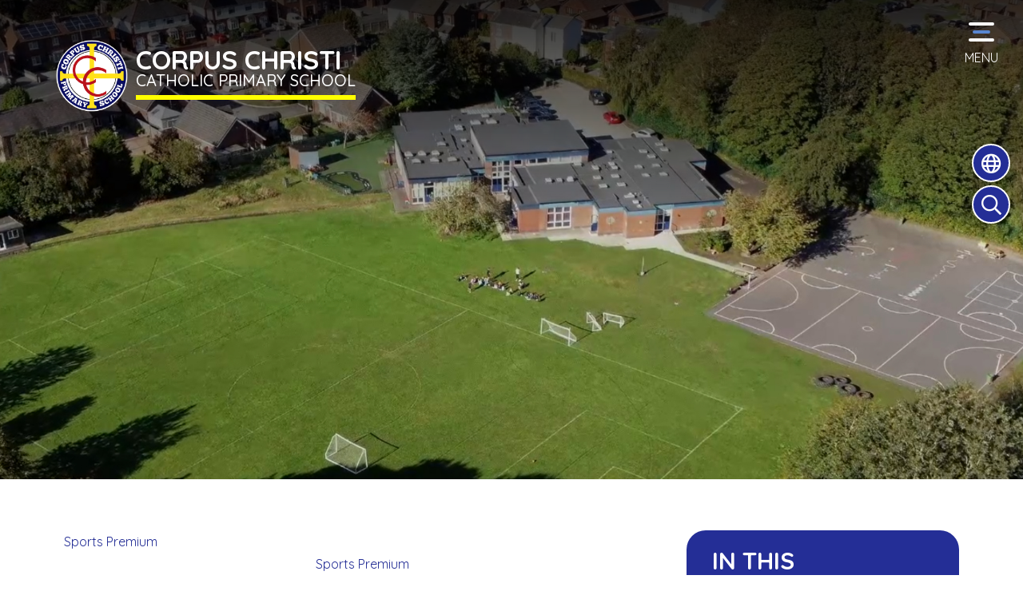

--- FILE ---
content_type: text/html; charset=UTF-8
request_url: https://www.corpuschristirainford.co.uk/page/sports-premium/83235
body_size: 6054
content:
<!DOCTYPE html>
<html lang="en">

<head>
    <meta charset="utf-8">
<meta http-equiv="X-UA-Compatible" content="IE=edge">
<meta name="viewport" content="width=device-width, initial-scale=1"><title>Corpus Christi Catholic Primary School: Sports Premium</title>
<script type="application/ld+json">
        {
          "@context" : "https://schema.org",
          "@type" : "WebSite",
          "name" : "Corpus Christi Catholic Primary School",
          "url" : "https://www.corpuschristirainford.co.uk"
        }
      </script><link rel="shortcut icon" href="/images/favicon_2.ico" type="image/vnd.microsoft.icon" />
            <link rel="icon" href="/images/favicon_2.ico" type="image/vnd.microsoft.icon" />
<script src="https://ajax.googleapis.com/ajax/libs/jquery/1.12.4/jquery.min.js"></script>
<script type="text/javascript" src="/core/plugins/lightbox/js/lightbox.min.js"></script>
<link rel="stylesheet" type="text/css" href="/core/plugins/lightbox/css/lightbox.min.css" media="screen" />
<script type="text/javascript" src="/jscript/jquery.cycle2.min.js"></script>
<script type="text/javascript" src="/jscript/global.js"></script><link rel="stylesheet" href="https://cdnjs.cloudflare.com/ajax/libs/font-awesome/4.7.0/css/font-awesome.min.css"><script type="text/javascript" src="/jscript/modernizr-hover.js"></script>
<script type="text/javascript" src="/jscript/modernizr-hover-fix.js"></script><script type="text/javascript" src="/core/plugins/jplayer/js/jquery.jplayer.min.js"></script>
<script type="text/javascript" src="/core/plugins/jplayer/js/jplayer.playlist.min.js"></script>
<link href="/core/plugins/jplayer/skin/blue.monday/jplayer.blue.monday.css" rel="stylesheet" type="text/css" /><link type='text/css' href='/css/modal.css?v=1' rel='stylesheet' media='screen' />
<script type='text/javascript' src='/jscript/jquery.simplemodal.js'></script><link rel="stylesheet" type="text/css" href="/themes/reset/reset.css?v=22" /><style type="text/css">


</style><meta property="og:image" content="https://spaces.schoolspider.co.uk/uploads/576/page/1909472_page_large.jpg" /><link rel="stylesheet" href="/themes/reset/standardise-content.css?v=1" />
<script src="/themes/reset/standardise-video.js"></script>
<link rel="stylesheet" href="/themes/reset/standardise-font.css" />
    <link href="/themes/corpuschristi//dist/app.css?id=8c892cbae0e17c63dca56189806ee0c5" rel="stylesheet">
    <script>
    window.THEME_PATH = "/themes/corpuschristi/"
    window.IS_HOMEPAGE = ""
    window.SCHOOL_NAME = "Corpus Christi Catholic Primary School"
    window.EXTRA_HTML = "Welcome back! We are so pleased to have our school family back together again. Please follow your class drop off and pick up times."
    window.TWITTER = "Early Years$100?KS1$100?KS2$100?Whole School$100"
    </script>

    <!-- FACEBOOK -->
    <script id="school-facebook" src="/themes/global/js/school-facebook.js?v=0.4" type="text/javascript"></script>

    <!-- GOOGLE TRANSLATE -->
    <script type="text/javascript" src="//translate.google.com/translate_a/element.js?cb=googleTranslateElementInit">
    </script>
    <script type="text/javascript">
    function googleTranslateElementInit() {
        new google.translate.TranslateElement({
            pageLanguage: 'en'
        }, 'google_translate_element');
    }
    </script>

    <!-- GOOGLE ICONS & FONT AWESOME -->
    <link id="fontawesome-5" href="/themes/global/fontawesome-5/css/all.min.css" rel="stylesheet" type="text/css" />

    <!-- ADDITIONAL FONTS -->
    <link rel="preconnect" href="https://fonts.googleapis.com">
    <link rel="preconnect" href="https://fonts.gstatic.com" crossorigin>
    <link href="https://fonts.googleapis.com/css2?family=Handlee&family=Quicksand:wght@300..700&display=swap" rel="stylesheet">

</head>

<body>
    <!-- NAV BAR & SIDE MENU -->
    <nav class="z-[999] mb-[-300px] lg:mb-0">
        <div
            class="open-menu p-1 rounded-lg pb-0 hover:cursor-pointer group absolute top-4 right-6 z-[999] flex flex-col items-center">
            <div
                class="flex flex-col p-2 w-12 h-10 items-end rounded-lg justify-between bg-transparent group-hover:bg-primary ease-in-out duration-300 transition-all">
                <div class='h-1 bg-white w-full rounded-full'></div>
                <div class="h-1 w-full flex justify-between">
                    <div
                        class='h-full bg-white ease-in-out duration-300 transition-all w-0 group-hover:w-full rounded-full'>
                    </div>
                    <div
                        class='h-full bg-tertiary mx-[15%] ease-in-out duration-300 transition-all w-[70%] group-hover:mx-0 group-hover:w-0 rounded-full'>
                    </div>
                </div>
                <div class='h-1 bg-white w-full rounded-full'></div>
            </div>
            <p class="text-white group-hover:scale-105 ease-in-out duration-300 transition-all">MENU</p>
        </div>
        <div id="brand-component" class="relative w-full h-[300px] z-10 lg:h-auto lg:w-auto"></div>
        <div
            class="menu-container pt-20 sm:pt-40 sm:pb-20 bg-primary z-[999] fixed w-0 h-0 top-0 opacity-0 left-0 transition-all ease-in-out duration-300 ">
            <button
                class="close-menu text-white hover:text-quaternary absolute right-8 top-8 hidden ease-in-out duration-300 transition-all"><i
                    class="fas fa-times text-[30px]"></i></button>
            <div
                class="menu-container-inner grid gap-y-12 overflow-y-scroll sm:overflow-y-auto grid-cols-1 sm:grid-cols-2 xl:grid-cols-3 h-full opacity-0 container px-4 lg:px-20 mx-auto ease-in-out duration-300 transition-all delay-300">
                <div class="h-full pr-10 sm:overflow-y-scroll border-r-2 border-white">
                    <ul id="menu">
	<li class="topItem home" data_count="1" data_id="home" data_parent="0" data_children="0"><a href="/" class="topLink">Home</a></li>
	<li class="topItem" data_count="2" data_id="class" data_parent="0" data_children="7"><a href="/classes" class="topLink">Classes</a><ul data_parent="class"  data_children="7" >
	<li class="subItem " data_count="1" data_id="" data_parent="0" data_children="0"><a href="/class/early-years-education" target="_self" class="subLink">Early Years Education</a></li>
	<li class="subItem " data_count="1" data_id="" data_parent="0" data_children="0"><a href="/class/year-1" target="_self" class="subLink">Year 1</a></li>
	<li class="subItem " data_count="1" data_id="" data_parent="0" data_children="0"><a href="/class/year-2" target="_self" class="subLink">Year 2</a></li>
	<li class="subItem " data_count="1" data_id="" data_parent="0" data_children="0"><a href="/class/year-3" target="_self" class="subLink">Year 3</a></li>
	<li class="subItem " data_count="1" data_id="" data_parent="0" data_children="0"><a href="/class/year-4" target="_self" class="subLink">Year 4</a></li>
	<li class="subItem " data_count="1" data_id="" data_parent="0" data_children="0"><a href="/class/year-5" target="_self" class="subLink">Year 5</a></li>
	<li class="subItem " data_count="1" data_id="" data_parent="0" data_children="0"><a href="/class/year-6" target="_self" class="subLink">Year 6</a></li>
</ul>
</li>
	<li class="topItem" data_count="3" data_id="83095" data_parent="0" data_children="11"><a href="/page/school-information/83095" target="_self" class="topLink">School Information</a><ul  data_parent="83095"   data_children="11" >
	<li class="subItem" data_parent="83095" data_id="162784" data_children="0"><a href="/page/school-video/162784" target="_self" class="subLink">School Video</a></li>
	<li class="subItem" data_parent="83095" data_id="83129" data_children="0"><a href="/page/british-values/83129" target="_self" class="subLink">British Values</a></li>
	<li class="subItem" data_parent="83095" data_id="83116" data_children="1"><a href="/page/end-of-key-stage-data/83116" target="_self" class="subLink">End of Key Stage Data</a><ul class="right" data_parent="83116"   data_children="1" >
	<li class="subItem" data_parent="83116" data_id="126422" data_children="0"><a href="/page/2024/126422" target="_self" class="subLink">2024</a></li>
</ul>
</li>
	<li class="subItem" data_parent="83095" data_id="83112" data_children="0"><a href="/page/inspection-reports/83112" target="_self" class="subLink">Inspection Reports</a></li>
	<li class="subItem" data_parent="83095" data_id="83113" data_children="0"><a href="/page/prospectus/83113" target="_self" class="subLink">Prospectus</a></li>
	<li class="subItem" data_parent="83095" data_id="83096" data_children="0"><a href="/page/school-day/83096" target="_self" class="subLink">School Day</a></li>
	<li class="subItem" data_parent="83095" data_id="88615" data_children="1"><a href="/page/holiday-dates/88615" target="_self" class="subLink">Holiday Dates</a><ul class="right" data_parent="88615"   data_children="1" >
	<li class="subItem" data_parent="88615" data_id="154406" data_children="0"><a href="/page/holiday-dates-20252026/154406" target="_self" class="subLink">Holiday Dates 2025/2026</a></li>
</ul>
</li>
	<li class="subItem" data_parent="83095" data_id="83114" data_children="0"><a href="/page/school-meals/83114" target="_self" class="subLink">School Meals</a></li>
	<li class="subItem" data_parent="83095" data_id="83098" data_children="7"><a href="/page/staff/83098" target="_self" class="subLink">Staff</a><ul class="right" data_parent="83098"   data_children="7" >
	<li class="subItem" data_parent="83098" data_id="83099" data_children="0"><a href="/page/senior-staff/83099" target="_self" class="subLink">Senior Staff</a></li>
	<li class="subItem" data_parent="83098" data_id="83101" data_children="0"><a href="/page/key-stage-2-teachers/83101" target="_self" class="subLink">Key Stage 2 Teachers</a></li>
	<li class="subItem" data_parent="83098" data_id="83102" data_children="0"><a href="/page/key-stage-1-teachers/83102" target="_self" class="subLink">Key Stage 1 Teachers</a></li>
	<li class="subItem" data_parent="83098" data_id="83105" data_children="0"><a href="/page/foundation-stage/83105" target="_self" class="subLink">Foundation Stage</a></li>
	<li class="subItem" data_parent="83098" data_id="83109" data_children="0"><a href="/page/office-staff/83109" target="_self" class="subLink">Office Staff</a></li>
	<li class="subItem" data_parent="83098" data_id="83110" data_children="0"><a href="/page/site-staff/83110" target="_self" class="subLink">Site Staff</a></li>
	<li class="subItem" data_parent="83098" data_id="83108" data_children="0"><a href="/page/learning-support-staff/83108" target="_self" class="subLink">Learning Support Staff</a></li>
</ul>
</li>
	<li class="subItem" data_parent="83095" data_id="88890" data_children="0"><a href="/page/finance-information/88890" target="_self" class="subLink">Finance Information</a></li>
	<li class="subItem" data_parent="83095" data_id="83222" data_children="0"><a href="/page/pupil-premium/83222" target="_self" class="subLink">Pupil Premium</a></li>
</ul>
</li>
	<li class="topItem" data_count="4" data_id="83225" data_parent="0" data_children="2"><a href="/page/curriculum/83225" target="_self" class="topLink">Curriculum</a><ul  data_parent="83225"   data_children="2" >
	<li class="subItem" data_parent="83225" data_id="83232" data_children="12"><a href="/page/curriculum-information/83232" target="_self" class="subLink">Curriculum Information</a><ul class="right" data_parent="83232"   data_children="12" >
	<li class="subItem" data_parent="83232" data_id="130630" data_children="1"><a href="/page/english/130630" target="_self" class="subLink">English</a><ul class="right" data_parent="130630"   data_children="1" >
	<li class="subItem" data_parent="130630" data_id="83234" data_children="2"><a href="/page/reading-at-corpus-christi/83234" target="_self" class="subLink">Reading at Corpus Christi</a><ul class="right" data_parent="83234"   data_children="2" >
	<li class="subItem" data_parent="83234" data_id="129118" data_children="0"><a href="/page/early-reading-and-phonics/129118" target="_self" class="subLink">Early Reading and Phonics</a></li>
	<li class="subItem" data_parent="83234" data_id="129119" data_children="0"><a href="/page/reading-beyond-read-write-inc/129119" target="_self" class="subLink">Reading beyond Read Write Inc</a></li>
</ul>
</li>
</ul>
</li>
	<li class="subItem" data_parent="83232" data_id="130858" data_children="0"><a href="/page/maths/130858" target="_self" class="subLink">Maths</a></li>
	<li class="subItem" data_parent="83232" data_id="131245" data_children="0"><a href="/page/science/131245" target="_self" class="subLink">Science</a></li>
	<li class="subItem" data_parent="83232" data_id="131837" data_children="0"><a href="/page/computing/131837" target="_self" class="subLink">Computing</a></li>
	<li class="subItem" data_parent="83232" data_id="131532" data_children="0"><a href="/page/art-and-design/131532" target="_self" class="subLink">Art and Design</a></li>
	<li class="subItem" data_parent="83232" data_id="131828" data_children="0"><a href="/page/design-technology/131828" target="_self" class="subLink">Design Technology</a></li>
	<li class="subItem" data_parent="83232" data_id="131852" data_children="0"><a href="/page/foreign-language-spanish/131852" target="_self" class="subLink">Foreign Language - Spanish</a></li>
	<li class="subItem" data_parent="83232" data_id="131829" data_children="0"><a href="/page/history/131829" target="_self" class="subLink">History</a></li>
	<li class="subItem" data_parent="83232" data_id="131834" data_children="0"><a href="/page/geography/131834" target="_self" class="subLink">Geography</a></li>
	<li class="subItem" data_parent="83232" data_id="131847" data_children="0"><a href="/page/music/131847" target="_self" class="subLink">Music</a></li>
	<li class="subItem" data_parent="83232" data_id="131856" data_children="1"><a href="/page/physical-education-pe/131856" target="_self" class="subLink">Physical Education (PE)</a><ul class="right" data_parent="131856"   data_children="1" >
	<li class="subItem" data_parent="131856" data_id="83235" data_children="0"><a href="/page/sports-premium/83235" target="_self" class="subLink">Sports Premium</a></li>
</ul>
</li>
	<li class="subItem" data_parent="83232" data_id="132559" data_children="0"><a href="/page/pshe/132559" target="_self" class="subLink">PSHE</a></li>
</ul>
</li>
	<li class="subItem" data_parent="83225" data_id="83233" data_children="0"><a href="/page/curriculum-handbooks/83233" target="_self" class="subLink">Curriculum Handbooks</a></li>
</ul>
</li>
	<li class="topItem" data_count="5" data_id="83205" data_parent="0" data_children="7"><a href="/page/us-as-a-catholic-school/83205" target="_self" class="topLink">Us as a Catholic School</a><ul  data_parent="83205"   data_children="7" >
	<li class="subItem" data_parent="83205" data_id="83220" data_children="0"><a href="/page/collective-worship/83220" target="_self" class="subLink">Collective Worship</a></li>
	<li class="subItem" data_parent="83205" data_id="83219" data_children="0"><a href="/page/curriculum-links/83219" target="_self" class="subLink">Curriculum Links</a></li>
	<li class="subItem" data_parent="83205" data_id="83206" data_children="0"><a href="/page/mission-statement/83206" target="_self" class="subLink">Mission Statement</a></li>
	<li class="subItem" data_parent="83205" data_id="83213" data_children="1"><a href="/page/our-catholic-life/83213" target="_self" class="subLink">Our Catholic Life</a><ul class="right" data_parent="83213"   data_children="1" >
	<li class="subItem" data_parent="83213" data_id="83218" data_children="0"><a href="/page/passing-on-the-faith/83218" target="_self" class="subLink">Passing on the Faith</a></li>
</ul>
</li>
	<li class="subItem" data_parent="83205" data_id="83208" data_children="0"><a href="/page/re/83208" target="_self" class="subLink">RE</a></li>
	<li class="subItem" data_parent="83205" data_id="83211" data_children="0"><a href="/page/relationships-education/83211" target="_self" class="subLink">Relationships Education</a></li>
	<li class="subItem" data_parent="83205" data_id="86741" data_children="0"><a href="/page/equality/86741" target="_self" class="subLink">Equality</a></li>
</ul>
</li>
	<li class="topItem" data_count="6" data_id="83282" data_parent="0" data_children="10"><a href="/page/parents/83282" target="_self" class="topLink">Parents</a><ul  data_parent="83282"   data_children="10" >
	<li class="subItem" data_parent="83282" data_id="83133" data_children="0"><a href="/page/admissions/83133" target="_self" class="subLink">Admissions</a></li>
	<li class="subItem" data_parent="83282" data_id="83280" data_children="0"><a href="/page/de-la-salle/83280" target="_self" class="subLink">De La Salle</a></li>
	<li class="subItem" data_parent="83282" data_id="83136" data_children="2"><a href="/page/gdpr/83136" target="_self" class="subLink">GDPR</a><ul class="right" data_parent="83136"   data_children="2" >
	<li class="subItem" data_parent="83136" data_id="83198" data_children="0"><a href="/page/cookie-policy/83198" target="_self" class="subLink">Cookie Policy</a></li>
	<li class="subItem" data_parent="83136" data_id="83137" data_children="0"><a href="/page/website-privacy-policy/83137" target="_self" class="subLink">Website Privacy Policy</a></li>
</ul>
</li>
	<li class="subItem" data_parent="83282" data_id="83260" data_children="2"><a href="/page/governors/83260" target="_self" class="subLink">Governors</a><ul class="right" data_parent="83260"   data_children="2" >
	<li class="subItem" data_parent="83260" data_id="83261" data_children="3"><a href="/page/find-out-more/83261" target="_self" class="subLink">Find out more</a><ul class="right" data_parent="83261"   data_children="3" >
	<li class="subItem" data_parent="83261" data_id="83265" data_children="0"><a href="/page/become-a-governor/83265" target="_self" class="subLink">Become a Governor</a></li>
	<li class="subItem" data_parent="83261" data_id="83264" data_children="0"><a href="/page/declaration-of-interests/83264" target="_self" class="subLink">Declaration of Interests</a></li>
	<li class="subItem" data_parent="83261" data_id="83263" data_children="0"><a href="/page/instrument-of-government/83263" target="_self" class="subLink">Instrument of Government</a></li>
</ul>
</li>
	<li class="subItem" data_parent="83260" data_id="83267" data_children="0"><a href="/page/governing-body-make-up-20252026/83267" target="_self" class="subLink">Governing Body Make Up 2025/2026</a></li>
</ul>
</li>
	<li class="subItem" data_parent="83282" data_id="83200" data_children="0"><a href="/page/policies/83200" target="_self" class="subLink">Policies</a></li>
	<li class="subItem" data_parent="83282" data_id="83223" data_children="0"><a href="/page/send/83223" target="_self" class="subLink">SEND</a></li>
	<li class="subItem" data_parent="83282" data_id="83256" data_children="0"><a href="/page/safeguarding/83256" target="_self" class="subLink">Safeguarding</a></li>
	<li class="subItem" data_parent="83282" data_id="88070" data_children="0"><a href="/page/nursery-wrap-and-30-hour-funded-childcare/88070" target="_self" class="subLink">Nursery Wrap and 30 Hour Funded Childcare</a></li>
	<li class="subItem" data_parent="83282" data_id="83115" data_children="0"><a href="/page/young-carers/83115" target="_self" class="subLink">Young Carers</a></li>
	<li class="subItem" data_parent="83282" data_id="83130" data_children="0"><a href="/page/newsletters/83130" target="_self" class="subLink">Newsletters</a></li>
</ul>
</li>
<li class="topItem contact" data_count="7" data_id="contact" data_parent="0" data_children="0"><a href="/contact" class="topLink">Contact</a></li>
</ul>
                </div>
                <div id='navbar-quicklinks'
                    class="h-full px-10 border-r-2 overflow-y-scroll border-white hidden xl:block">
                </div>
                <div id='navbar-contacts'
                    class="h-full sm:pl-10 pb-10 sm:pb-0 sm:pt-0 pt-8 border-t-2 border-white sm:border-t-0">
                </div>
            </div>

        </div>
    </nav>

    <header class="relative">
        <!-- SIDE BUTTONS -->
        <div id="side-buttons-component"></div>

        <!-- HERO IMAGES & TAGS -->
                <div id='hero-component' class=""></div>

    </header>

    <!-- Content Section -->
    <section id="main-text"
        class="relative pt-10 lg:pt-16 pb-2 prose max-w-none ">
                    <div class="container px-4 lg:px-20 mx-auto pb-14">
                <div id='subpage-content-container' class="grid grid-cols-12">
                    <div class="subpage-text relative lg:col-span-8 col-span-12">
                        <div id="main_content_top"></div>
<div id="content">
			<h1>Sports Premium</h1>

	<h2 style="text-align: center;">Sports Premium</h2>
<p>In PE our key improvement priority is to increase the provision of school sport, making it sustainable in having a legacy beyond current Sport Premium funding.</p>
<p>We have been granted funding for another academic year. This money has been distributed across a range of resources as we aim to improve the quality of teaching and learning in PE.</p>
<p>We aim to</p>
<p>&middot; &nbsp; &nbsp; &nbsp; &nbsp;Improve the quality of teaching and learning</p>
<p>&middot; &nbsp; &nbsp; &nbsp; &nbsp;Increase capacity and sustainability</p>
<p>&middot; &nbsp; &nbsp; &nbsp; &nbsp;Increase participation rates in such activities as games, dance, gymnastics, swimming and athletics</p>
<p>&middot; &nbsp; &nbsp; &nbsp; &nbsp;Develop leadership and coaching skills of Y5/6 children.</p>
<p>&middot; &nbsp; &nbsp; &nbsp; &nbsp;Develop a wealth of sporting clubs that cater and appeal to all pupils.</p>
<p>&middot; &nbsp; &nbsp; &nbsp; &nbsp;To provide children with opportunities to participate in competitions both within and between schools</p>
<p>&middot; &nbsp; &nbsp; &nbsp; &nbsp;To have active playgrounds.</p>
<p>&middot; &nbsp; &nbsp; &nbsp; &nbsp;Make a successful application for kite mark award</p>
<p>&nbsp;</p>
<p>Funding will help to access wider community clubs and develop links with Rainford cricket, tennis club, St Helens RFC and increase participation of competitive sport facilitated through SHAPES. We will also be able to improve our external links with De la Salle High School, Rainford High School and Queens Park Leisure Centre who provides swimming lessons to improve the depth of sport offered to pupils.</p>
<h2 style="text-align: center;">Swimming</h2>
<p>Children in Key Stage 2 receive 6 hours swimming instruction at a local pool each year. Below please find a parent booklet giving information about learning to swim developed by the Amateur Swimming Association (ASA). The booklet includes details on the correct kit your child will need and the skills taught during school swimming sessions. At the moment our Y3 children are currently accessing this provision.&nbsp;</p>
			<h2>Files to Download</h2>		<div class="file_gallery">
												<a href="https://spaces.schoolspider.co.uk/uploads/576/page/780359_page_file.pdf?ofn=asa-learn-to-swim.pdf" class="file" target="_blank">ASA Learn to swim.pdf</a>																<a href="https://spaces.schoolspider.co.uk/uploads/576/page/9276775_page_file.pdf?ofn=school-games-gold.pdf" class="file" target="_blank">School Games Gold.pdf</a>																<a href="https://spaces.schoolspider.co.uk/uploads/576/page/9276777_page_file.pdf?ofn=sport-premium-corpus-christi-2022-2023.pdf" class="file" target="_blank">Sport-Premium Corpus Christi 2022 2023.pdf</a>																<a href="https://spaces.schoolspider.co.uk/uploads/576/page/41866347_page_file.pdf?ofn=pe-premium-2024-25.pdf" class="file" target="_blank">PE Premium 2024-25.pdf</a>									</div>
	
			<div class="image_gallery not-prose">
							<div class="item">
					<a href="https://spaces.schoolspider.co.uk/uploads/576/page/1909472_page_large.jpg" title="pe1.jpg" data-title="pe1.jpg" data-lightbox="images"><img src="https://spaces.schoolspider.co.uk/uploads/576/page/1909472_page_small.jpg" /></a>									</div>
							<div class="item">
					<a href="https://spaces.schoolspider.co.uk/uploads/576/page/1909473_page_large.jpg" title="pe2.jpg" data-title="pe2.jpg" data-lightbox="images"><img src="https://spaces.schoolspider.co.uk/uploads/576/page/1909473_page_small.jpg" /></a>									</div>
							<div class="item">
					<a href="https://spaces.schoolspider.co.uk/uploads/576/page/1909474_page_large.jpg" title="pe3.jpg" data-title="pe3.jpg" data-lightbox="images"><img src="https://spaces.schoolspider.co.uk/uploads/576/page/1909474_page_small.jpg" /></a>									</div>
			<div class="clear"></div>		</div>
	
		
	</div>
<div id="main_content_bottom"></div>
<script>window.pages = {"data":[{"id":"83235","title":"Sports Premium","current":1,"link":"\/page\/sports-premium\/83235","link_target":"_self"}]};</script>    </div>
    <div id='subpage-menu' class="lg:col-span-4 col-span-12"></div>

    </div>
        <!-- Container -->
    </div>
    </section>

    
    <!-- CONTACT SECTION -->
    <section id="contact-component"></section>

    <!-- FOOTER -->
    <footer id="footer-component"></footer>

    <!-- Google tag (gtag.js) -->
<script async src="https://www.googletagmanager.com/gtag/js?id=G-SQX9JGHBN1"></script>
<script>
window.dataLayer = window.dataLayer || [];
function gtag(){dataLayer.push(arguments);}
gtag('js', new Date());  
gtag('config', 'G-SQX9JGHBN1');
</script>    <script src="/themes/corpuschristi//dist/app.js?id=45842512e2b7cf78f26e8da1e93039f3"></script>
    <script defer src="https://static.cloudflareinsights.com/beacon.min.js/vcd15cbe7772f49c399c6a5babf22c1241717689176015" integrity="sha512-ZpsOmlRQV6y907TI0dKBHq9Md29nnaEIPlkf84rnaERnq6zvWvPUqr2ft8M1aS28oN72PdrCzSjY4U6VaAw1EQ==" data-cf-beacon='{"version":"2024.11.0","token":"e62ea15850e24384a2e94a33eb5aeee3","r":1,"server_timing":{"name":{"cfCacheStatus":true,"cfEdge":true,"cfExtPri":true,"cfL4":true,"cfOrigin":true,"cfSpeedBrain":true},"location_startswith":null}}' crossorigin="anonymous"></script>
</body>

    </html>

--- FILE ---
content_type: text/css
request_url: https://www.corpuschristirainford.co.uk/themes/corpuschristi//dist/app.css?id=8c892cbae0e17c63dca56189806ee0c5
body_size: 24877
content:
.file_gallery .file, .standard_box{
    position: relative;
    font-weight: 300;
    display: flex;
    justify-content: space-between;
    align-items: flex-start;
    z-index: 1;
    transition: all 0.3s ease-in-out;
    border-radius: 25px;
    padding: 3px 15px 5px;
}

.file_gallery .file {
    background: #242e96;
    color: #fff !important;
    padding-top: 5px;
}

.file_gallery .file:focus,
.file_gallery .file:hover {
    color: white !important;
    background: #5986d1;
    text-decoration: none;
}

.standard_box {
    padding: 3px 15px 5px;
    background: #242e96;
}

.standard_box p {
    width: 100%;
    color: #fff;
}

.standard_box:focus,
.standard_box:hover {
    background: #5986d1;
    text-decoration: none;
}

#content .standard_box:hover a,
#content .standard_box:active a,
#content .standard_box:hover p {
  color: #fff !important;
}

.staff_details {
  padding-right: 40px !important;
}

.work_list .standard_box a {
    color: #fff !important;
	transition: background .3s ease-in-out;
}
#content .standard_box p {
    padding-bottom: 0;
    display: flex;
}
#content .standard_box p a{
    flex-grow: 1;
}
#content .standard_box:hover a, #content .standard_box:active a, #content .standard_box:hover p {
	color: #fff !important;
}

.work_list .standard_box a:hover {

	color: #fff;
}

.work_list .standard_box:hover::after, .work_list .standard_box:active::after {
	height: 100%;
}

#class_menu li {
  color: #fff !important;
  margin-right: 10px;
  border-radius: 10px;
  padding: 4px 8px;
  transition: all 0.3s ease-in-out;
  background-color: #242e96;
}

#class_menu li:hover {
  scale: 1.05;
}
#class_menu li a {
  border: none;
  background: none;
  font-weight: 600;
}

#class_menu li a:hover {
  text-decoration: none;
}

#menu ul {
    display: none;
  }
  #menu,
  #menu li,
  #menu ul {
    list-style: none !important;
    list-style-image: none !important;
  }
  
  /* SIDE MENU */
  #menu li a {
    color: white;
    font-size: 18px;
    transition: all 0.3s ease-in-out;
  }
  #menu li {
    margin: 20px 0 0 10px;
    padding: 5px 0;
    border-bottom: 2px solid rgba(0,0,0,0);
    transition: all 0.3s ease-in-out;
  }
  
  #menu li li {
    margin-left: 20px;
  }
  #menu li:hover {
    border-bottom-color: white;
  }
  
  #menu li a:hover {
    color: #ff0;
    text-decoration: none;
  }
  #menu .fas {
    margin-right: 10px;
  }
  .fas {
    margin-right: 10px;
}
.goog-logo-link {
  display: flex;
  justify-content: space-between;
  margin-left: 10px;
  width: 80px;
}

.goog-te-gadget {
  display: flex;
  flex-wrap: wrap;
  color: white !important;
}
.goog-te-gadget img {
	display: inline-block;
	padding-left: 3px;
}
.VIpgJd-ZVi9od-l4eHX-hSRGPd, .VIpgJd-ZVi9od-l4eHX-hSRGPd:link, .VIpgJd-ZVi9od-l4eHX-hSRGPd:visited, .VIpgJd-ZVi9od-l4eHX-hSRGPd:hover, .VIpgJd-ZVi9od-l4eHX-hSRGPd:active {
	color: #fff !important;
}
.goog-te-combo {
  font-size: 16px !important;
  width: 244px !important;
  padding: 6px;
  color: initial;
}

/* HERO */
.custom-hero-dots {
  display: flex !important;
  width: 100%;
  margin: 0 auto;
  justify-content: center;
  align-items: center;
  position: absolute;
  bottom: 80px;
  z-index: 700;
}
.custom-hero-dots li {
  color: rgba(0, 0, 0, 0);
  background-color: #242e96;
  border-radius: 50%;
  width: 14px;
  height: 14px;
  margin: 3px;
  transition: all 0.3s ease-in-out;
}
.custom-hero-dots li:hover {
  background-color: #5986d1;
}
.custom-hero-dots button {
  width: 14px;
  height: 14px;
}
.custom-hero-dots .slick-active,
.custom-hero-dots .slick-active:hover {
  background-color: #dfe9f7;
  width: 14px;
  height: 14px;
}

/* QUICK LINKS */
.custom-ql-dots {
  display: flex !important;
  width: 100%;
  height: 80px;
  margin: 0 auto;
  justify-content: center;
  align-items: center;
  z-index: 700;
}
.custom-ql-dots li {
  color: rgba(0, 0, 0, 0);
  background-color: #5986d1;
  border-radius: 50%;
  width: 14px;
  height: 14px;
  margin: 5px;
  transition: all 0.3s ease-in-out;
}
.custom-ql-dots li:hover {
  background-color: #376cc8;
}
.custom-ql-dots button {
  width: 14px;
  height: 14px;
}
.custom-ql-dots .slick-active,
.custom-ql-dots .slick-active:hover {
  background-color: #242e96;
  width: 14px;
  height: 14px;
}

/* EXTRA LINKS */
.custom-el-dots {
  display: flex !important;
  width: 100%;
  height: 80px;
  margin: 0 auto;
  justify-content: center;
  align-items: center;
  z-index: 700;
}
.custom-el-dots li {
  color: rgba(0, 0, 0, 0);
  background-color: #5986d1;
  border-radius: 50%;
  width: 14px;
  height: 14px;
  margin: 5px;
  transition: all 0.3s ease-in-out;
}
.custom-el-dots li:hover {
  background-color: #376cc8;
}
.custom-el-dots button {
  width: 14px;
  height: 14px;
}
.custom-el-dots .slick-active,
.custom-el-dots .slick-active:hover {
  background-color: #242e96;
  width: 14px;
  height: 14px;
}

/* EVENTS */
.custom-events-dots {
  align-items: center;
  display: flex !important;
  height: 80px;
  justify-content: center;
  margin: 0 auto -80px;
  width: 100%;
}
.custom-events-dots li {
  color: rgba(0, 0, 0, 0);
  background-color: #5986d1;
  border-radius: 50%;
  width: 14px;
  height: 14px;
  margin: 5px;
  transition: all 0.3s ease-in-out;
}
.custom-events-dots li:hover {
  background-color: #376cc8;
}
.custom-events-dots button {
  width: 14px;
  height: 14px;
}
.custom-events-dots .slick-active {
  background-color: #242e96;
  width: 14px;
  height: 14px;
}
.custom-events-dots .slick-active:hover {
  background-color: #242e96;
}

/* FACEBOOK */
.custom-face-dots {
  align-items: center;
  display: flex !important;
  height: 80px;
  justify-content: center;
  margin: 0 auto -80px;
  width: 100%;
}
.custom-face-dots li {
  color: rgba(0, 0, 0, 0);
  background-color: #5986d1;
  border-radius: 50%;
  width: 14px;
  height: 14px;
  margin: 5px;
  transition: all 0.3s ease-in-out;
}
.custom-face-dots li:hover {
  background-color: #376cc8;
}
.custom-face-dots button {
  width: 14px;
  height: 14px;
}
.custom-face-dots .slick-active {
  background-color: #242e96;
  width: 14px;
  height: 14px;
}
.custom-face-dots .slick-active:hover {
  background-color: #242e96;
}
/*
! tailwindcss v3.3.0 | MIT License | https://tailwindcss.com
*//*
1. Prevent padding and border from affecting element width. (https://github.com/mozdevs/cssremedy/issues/4)
2. Allow adding a border to an element by just adding a border-width. (https://github.com/tailwindcss/tailwindcss/pull/116)
*/

*,
::before,
::after {
  box-sizing: border-box; /* 1 */
  border-width: 0; /* 2 */
  border-style: solid; /* 2 */
  border-color: #e5e7eb; /* 2 */
}

::before,
::after {
  --tw-content: '';
}

/*
1. Use a consistent sensible line-height in all browsers.
2. Prevent adjustments of font size after orientation changes in iOS.
3. Use a more readable tab size.
4. Use the user's configured `sans` font-family by default.
5. Use the user's configured `sans` font-feature-settings by default.
6. Use the user's configured `sans` font-variation-settings by default.
*/

html {
  line-height: 1.5; /* 1 */
  -webkit-text-size-adjust: 100%; /* 2 */
  -moz-tab-size: 4; /* 3 */
  -o-tab-size: 4;
     tab-size: 4; /* 3 */
  font-family: ui-sans-serif, system-ui, -apple-system, BlinkMacSystemFont, "Segoe UI", Roboto, "Helvetica Neue", Arial, "Noto Sans", sans-serif, "Apple Color Emoji", "Segoe UI Emoji", "Segoe UI Symbol", "Noto Color Emoji"; /* 4 */
  font-feature-settings: normal; /* 5 */
  font-variation-settings: normal; /* 6 */
}

/*
1. Remove the margin in all browsers.
2. Inherit line-height from `html` so users can set them as a class directly on the `html` element.
*/

body {
  margin: 0; /* 1 */
  line-height: inherit; /* 2 */
}

/*
1. Add the correct height in Firefox.
2. Correct the inheritance of border color in Firefox. (https://bugzilla.mozilla.org/show_bug.cgi?id=190655)
3. Ensure horizontal rules are visible by default.
*/

hr {
  height: 0; /* 1 */
  color: inherit; /* 2 */
  border-top-width: 1px; /* 3 */
}

/*
Add the correct text decoration in Chrome, Edge, and Safari.
*/

abbr:where([title]) {
  -webkit-text-decoration: underline dotted;
          text-decoration: underline dotted;
}

/*
Remove the default font size and weight for headings.
*/

h1,
h2,
h3,
h4,
h5,
h6 {
  font-size: inherit;
  font-weight: inherit;
}

/*
Reset links to optimize for opt-in styling instead of opt-out.
*/

a {
  color: inherit;
  text-decoration: inherit;
}

/*
Add the correct font weight in Edge and Safari.
*/

b,
strong {
  font-weight: bolder;
}

/*
1. Use the user's configured `mono` font family by default.
2. Correct the odd `em` font sizing in all browsers.
*/

code,
kbd,
samp,
pre {
  font-family: ui-monospace, SFMono-Regular, Menlo, Monaco, Consolas, "Liberation Mono", "Courier New", monospace; /* 1 */
  font-size: 1em; /* 2 */
}

/*
Add the correct font size in all browsers.
*/

small {
  font-size: 80%;
}

/*
Prevent `sub` and `sup` elements from affecting the line height in all browsers.
*/

sub,
sup {
  font-size: 75%;
  line-height: 0;
  position: relative;
  vertical-align: baseline;
}

sub {
  bottom: -0.25em;
}

sup {
  top: -0.5em;
}

/*
1. Remove text indentation from table contents in Chrome and Safari. (https://bugs.chromium.org/p/chromium/issues/detail?id=999088, https://bugs.webkit.org/show_bug.cgi?id=201297)
2. Correct table border color inheritance in all Chrome and Safari. (https://bugs.chromium.org/p/chromium/issues/detail?id=935729, https://bugs.webkit.org/show_bug.cgi?id=195016)
3. Remove gaps between table borders by default.
*/

table {
  text-indent: 0; /* 1 */
  border-color: inherit; /* 2 */
  border-collapse: collapse; /* 3 */
}

/*
1. Change the font styles in all browsers.
2. Remove the margin in Firefox and Safari.
3. Remove default padding in all browsers.
*/

button,
input,
optgroup,
select,
textarea {
  font-family: inherit; /* 1 */
  font-size: 100%; /* 1 */
  font-weight: inherit; /* 1 */
  line-height: inherit; /* 1 */
  color: inherit; /* 1 */
  margin: 0; /* 2 */
  padding: 0; /* 3 */
}

/*
Remove the inheritance of text transform in Edge and Firefox.
*/

button,
select {
  text-transform: none;
}

/*
1. Correct the inability to style clickable types in iOS and Safari.
2. Remove default button styles.
*/

button,
[type='button'],
[type='reset'],
[type='submit'] {
  -webkit-appearance: button; /* 1 */
  background-color: transparent; /* 2 */
  background-image: none; /* 2 */
}

/*
Use the modern Firefox focus style for all focusable elements.
*/

:-moz-focusring {
  outline: auto;
}

/*
Remove the additional `:invalid` styles in Firefox. (https://github.com/mozilla/gecko-dev/blob/2f9eacd9d3d995c937b4251a5557d95d494c9be1/layout/style/res/forms.css#L728-L737)
*/

:-moz-ui-invalid {
  box-shadow: none;
}

/*
Add the correct vertical alignment in Chrome and Firefox.
*/

progress {
  vertical-align: baseline;
}

/*
Correct the cursor style of increment and decrement buttons in Safari.
*/

::-webkit-inner-spin-button,
::-webkit-outer-spin-button {
  height: auto;
}

/*
1. Correct the odd appearance in Chrome and Safari.
2. Correct the outline style in Safari.
*/

[type='search'] {
  -webkit-appearance: textfield; /* 1 */
  outline-offset: -2px; /* 2 */
}

/*
Remove the inner padding in Chrome and Safari on macOS.
*/

::-webkit-search-decoration {
  -webkit-appearance: none;
}

/*
1. Correct the inability to style clickable types in iOS and Safari.
2. Change font properties to `inherit` in Safari.
*/

::-webkit-file-upload-button {
  -webkit-appearance: button; /* 1 */
  font: inherit; /* 2 */
}

/*
Add the correct display in Chrome and Safari.
*/

summary {
  display: list-item;
}

/*
Removes the default spacing and border for appropriate elements.
*/

blockquote,
dl,
dd,
h1,
h2,
h3,
h4,
h5,
h6,
hr,
figure,
p,
pre {
  margin: 0;
}

fieldset {
  margin: 0;
  padding: 0;
}

legend {
  padding: 0;
}

ol,
ul,
menu {
  list-style: none;
  margin: 0;
  padding: 0;
}

/*
Prevent resizing textareas horizontally by default.
*/

textarea {
  resize: vertical;
}

/*
1. Reset the default placeholder opacity in Firefox. (https://github.com/tailwindlabs/tailwindcss/issues/3300)
2. Set the default placeholder color to the user's configured gray 400 color.
*/

input::-moz-placeholder, textarea::-moz-placeholder {
  opacity: 1; /* 1 */
  color: #9ca3af; /* 2 */
}

input::placeholder,
textarea::placeholder {
  opacity: 1; /* 1 */
  color: #9ca3af; /* 2 */
}

/*
Set the default cursor for buttons.
*/

button,
[role="button"] {
  cursor: pointer;
}

/*
Make sure disabled buttons don't get the pointer cursor.
*/
:disabled {
  cursor: default;
}

/*
1. Make replaced elements `display: block` by default. (https://github.com/mozdevs/cssremedy/issues/14)
2. Add `vertical-align: middle` to align replaced elements more sensibly by default. (https://github.com/jensimmons/cssremedy/issues/14#issuecomment-634934210)
   This can trigger a poorly considered lint error in some tools but is included by design.
*/

img,
svg,
video,
canvas,
audio,
iframe,
embed,
object {
  display: block; /* 1 */
  vertical-align: middle; /* 2 */
}

/*
Constrain images and videos to the parent width and preserve their intrinsic aspect ratio. (https://github.com/mozdevs/cssremedy/issues/14)
*/

img,
video {
  max-width: 100%;
  height: auto;
}

/* Make elements with the HTML hidden attribute stay hidden by default */
[hidden] {
  display: none;
}
  html,
  body {
    font-family: 'Quicksand', sans-serif;
  }
  * {
    box-sizing: border-box;
  }

*, ::before, ::after {
  --tw-border-spacing-x: 0;
  --tw-border-spacing-y: 0;
  --tw-translate-x: 0;
  --tw-translate-y: 0;
  --tw-rotate: 0;
  --tw-skew-x: 0;
  --tw-skew-y: 0;
  --tw-scale-x: 1;
  --tw-scale-y: 1;
  --tw-pan-x:  ;
  --tw-pan-y:  ;
  --tw-pinch-zoom:  ;
  --tw-scroll-snap-strictness: proximity;
  --tw-ordinal:  ;
  --tw-slashed-zero:  ;
  --tw-numeric-figure:  ;
  --tw-numeric-spacing:  ;
  --tw-numeric-fraction:  ;
  --tw-ring-inset:  ;
  --tw-ring-offset-width: 0px;
  --tw-ring-offset-color: #fff;
  --tw-ring-color: rgb(59 130 246 / 0.5);
  --tw-ring-offset-shadow: 0 0 #0000;
  --tw-ring-shadow: 0 0 #0000;
  --tw-shadow: 0 0 #0000;
  --tw-shadow-colored: 0 0 #0000;
  --tw-blur:  ;
  --tw-brightness:  ;
  --tw-contrast:  ;
  --tw-grayscale:  ;
  --tw-hue-rotate:  ;
  --tw-invert:  ;
  --tw-saturate:  ;
  --tw-sepia:  ;
  --tw-drop-shadow:  ;
  --tw-backdrop-blur:  ;
  --tw-backdrop-brightness:  ;
  --tw-backdrop-contrast:  ;
  --tw-backdrop-grayscale:  ;
  --tw-backdrop-hue-rotate:  ;
  --tw-backdrop-invert:  ;
  --tw-backdrop-opacity:  ;
  --tw-backdrop-saturate:  ;
  --tw-backdrop-sepia:  ;
}

::backdrop {
  --tw-border-spacing-x: 0;
  --tw-border-spacing-y: 0;
  --tw-translate-x: 0;
  --tw-translate-y: 0;
  --tw-rotate: 0;
  --tw-skew-x: 0;
  --tw-skew-y: 0;
  --tw-scale-x: 1;
  --tw-scale-y: 1;
  --tw-pan-x:  ;
  --tw-pan-y:  ;
  --tw-pinch-zoom:  ;
  --tw-scroll-snap-strictness: proximity;
  --tw-ordinal:  ;
  --tw-slashed-zero:  ;
  --tw-numeric-figure:  ;
  --tw-numeric-spacing:  ;
  --tw-numeric-fraction:  ;
  --tw-ring-inset:  ;
  --tw-ring-offset-width: 0px;
  --tw-ring-offset-color: #fff;
  --tw-ring-color: rgb(59 130 246 / 0.5);
  --tw-ring-offset-shadow: 0 0 #0000;
  --tw-ring-shadow: 0 0 #0000;
  --tw-shadow: 0 0 #0000;
  --tw-shadow-colored: 0 0 #0000;
  --tw-blur:  ;
  --tw-brightness:  ;
  --tw-contrast:  ;
  --tw-grayscale:  ;
  --tw-hue-rotate:  ;
  --tw-invert:  ;
  --tw-saturate:  ;
  --tw-sepia:  ;
  --tw-drop-shadow:  ;
  --tw-backdrop-blur:  ;
  --tw-backdrop-brightness:  ;
  --tw-backdrop-contrast:  ;
  --tw-backdrop-grayscale:  ;
  --tw-backdrop-hue-rotate:  ;
  --tw-backdrop-invert:  ;
  --tw-backdrop-opacity:  ;
  --tw-backdrop-saturate:  ;
  --tw-backdrop-sepia:  ;
}
.container {
  width: 100%;
}
@media (min-width: 470px) {

  .container {
    max-width: 470px;
  }
}
@media (min-width: 640px) {

  .container {
    max-width: 640px;
  }
}
@media (min-width: 768px) {

  .container {
    max-width: 768px;
  }
}
@media (min-width: 1024px) {

  .container {
    max-width: 1024px;
  }
}
@media (min-width: 1280px) {

  .container {
    max-width: 1280px;
  }
}
@media (min-width: 1536px) {

  .container {
    max-width: 1536px;
  }
}
.prose {
  color: #242e96;
  max-width: 65ch;
}
.prose :where([class~="lead"]):not(:where([class~="not-prose"] *)) {
  color: var(--tw-prose-lead);
  font-size: 1.25em;
  line-height: 1.6;
  margin-top: 1.2em;
  margin-bottom: 1.2em;
}
.prose :where(a):not(:where([class~="not-prose"] *)) {
  color: #;
  text-decoration: none;
  font-weight: 500;
}
.prose :where(a):not(:where([class~="not-prose"] *)):hover {
  text-decoration: underline;
}
.prose :where(strong):not(:where([class~="not-prose"] *)) {
  color: var(--tw-prose-bold);
  font-weight: 600;
}
.prose :where(a strong):not(:where([class~="not-prose"] *)) {
  color: inherit;
}
.prose :where(blockquote strong):not(:where([class~="not-prose"] *)) {
  color: inherit;
}
.prose :where(thead th strong):not(:where([class~="not-prose"] *)) {
  color: inherit;
}
.prose :where(ol):not(:where([class~="not-prose"] *)) {
  list-style-type: decimal;
  margin-top: 1.25em;
  margin-bottom: 1.25em;
  padding-left: 1.625em;
  font-size: 18px;
  padding: 0 0 0 2.625em;
}
.prose :where(ol[type="A"]):not(:where([class~="not-prose"] *)) {
  list-style-type: upper-alpha;
}
.prose :where(ol[type="a"]):not(:where([class~="not-prose"] *)) {
  list-style-type: lower-alpha;
}
.prose :where(ol[type="A" s]):not(:where([class~="not-prose"] *)) {
  list-style-type: upper-alpha;
}
.prose :where(ol[type="a" s]):not(:where([class~="not-prose"] *)) {
  list-style-type: lower-alpha;
}
.prose :where(ol[type="I"]):not(:where([class~="not-prose"] *)) {
  list-style-type: upper-roman;
}
.prose :where(ol[type="i"]):not(:where([class~="not-prose"] *)) {
  list-style-type: lower-roman;
}
.prose :where(ol[type="I" s]):not(:where([class~="not-prose"] *)) {
  list-style-type: upper-roman;
}
.prose :where(ol[type="i" s]):not(:where([class~="not-prose"] *)) {
  list-style-type: lower-roman;
}
.prose :where(ol[type="1"]):not(:where([class~="not-prose"] *)) {
  list-style-type: decimal;
}
.prose :where(ul):not(:where([class~="not-prose"] *)) {
  list-style-type: disc;
  margin-top: 1.25em;
  margin-bottom: 1.25em;
  padding-left: 1.625em;
  font-size: 18px;
  padding: 0 0 0 3em;
}
.prose :where(ol > li):not(:where([class~="not-prose"] *))::marker {
  font-weight: 400;
  color: var(--tw-prose-counters);
}
.prose :where(ul > li):not(:where([class~="not-prose"] *))::marker {
  color: var(--tw-prose-bullets);
}
.prose :where(hr):not(:where([class~="not-prose"] *)) {
  border-color: var(--tw-prose-hr);
  border-top-width: 1px;
  margin-top: 3em;
  margin-bottom: 3em;
}
.prose :where(blockquote):not(:where([class~="not-prose"] *)) {
  font-weight: 500;
  font-style: italic;
  color: var(--tw-prose-quotes);
  border-left-width: 0.25rem;
  border-left-color: var(--tw-prose-quote-borders);
  quotes: "\201C""\201D""\2018""\2019";
  margin-top: 1.6em;
  margin-bottom: 1.6em;
  padding-left: 1em;
}
.prose :where(blockquote p:first-of-type):not(:where([class~="not-prose"] *))::before {
  content: open-quote;
}
.prose :where(blockquote p:last-of-type):not(:where([class~="not-prose"] *))::after {
  content: close-quote;
}
.prose :where(h1):not(:where([class~="not-prose"] *)) {
  color: #242e96;
  font-weight: 800;
  font-size: 2.25em;
  margin-top: 0;
  margin-bottom: 0.8888889em;
  line-height: 1.1111111;
}
.prose :where(h1 strong):not(:where([class~="not-prose"] *)) {
  font-weight: 900;
  color: inherit;
}
.prose :where(h2):not(:where([class~="not-prose"] *)) {
  color: #242e96;
  font-weight: 700;
  font-size: 1.5em;
  margin-top: 2em;
  margin-bottom: 1em;
  line-height: 1.3333333;
}
.prose :where(h2 strong):not(:where([class~="not-prose"] *)) {
  font-weight: 800;
  color: inherit;
}
.prose :where(h3):not(:where([class~="not-prose"] *)) {
  color: var(--tw-prose-headings);
  font-weight: 600;
  font-size: 1.25em;
  margin-top: 1.6em;
  margin-bottom: 0.6em;
  line-height: 1.6;
}
.prose :where(h3 strong):not(:where([class~="not-prose"] *)) {
  font-weight: 700;
  color: inherit;
}
.prose :where(h4):not(:where([class~="not-prose"] *)) {
  color: var(--tw-prose-headings);
  font-weight: 600;
  margin-top: 1.5em;
  margin-bottom: 0.5em;
  line-height: 1.5;
}
.prose :where(h4 strong):not(:where([class~="not-prose"] *)) {
  font-weight: 700;
  color: inherit;
}
.prose :where(img):not(:where([class~="not-prose"] *)) {
  margin-top: 2em;
  margin-bottom: 2em;
}
.prose :where(figure > *):not(:where([class~="not-prose"] *)) {
  margin-top: 0;
  margin-bottom: 0;
}
.prose :where(figcaption):not(:where([class~="not-prose"] *)) {
  color: var(--tw-prose-captions);
  font-size: 0.875em;
  line-height: 1.4285714;
  margin-top: 0.8571429em;
}
.prose :where(code):not(:where([class~="not-prose"] *)) {
  color: var(--tw-prose-code);
  font-weight: 600;
  font-size: 0.875em;
}
.prose :where(code):not(:where([class~="not-prose"] *))::before {
  content: "`";
}
.prose :where(code):not(:where([class~="not-prose"] *))::after {
  content: "`";
}
.prose :where(a code):not(:where([class~="not-prose"] *)) {
  color: inherit;
}
.prose :where(h1 code):not(:where([class~="not-prose"] *)) {
  color: inherit;
}
.prose :where(h2 code):not(:where([class~="not-prose"] *)) {
  color: inherit;
  font-size: 0.875em;
}
.prose :where(h3 code):not(:where([class~="not-prose"] *)) {
  color: inherit;
  font-size: 0.9em;
}
.prose :where(h4 code):not(:where([class~="not-prose"] *)) {
  color: inherit;
}
.prose :where(blockquote code):not(:where([class~="not-prose"] *)) {
  color: inherit;
}
.prose :where(thead th code):not(:where([class~="not-prose"] *)) {
  color: inherit;
}
.prose :where(pre):not(:where([class~="not-prose"] *)) {
  color: var(--tw-prose-pre-code);
  background-color: var(--tw-prose-pre-bg);
  overflow-x: auto;
  font-weight: 400;
  font-size: 0.875em;
  line-height: 1.7142857;
  margin-top: 1.7142857em;
  margin-bottom: 1.7142857em;
  border-radius: 0.375rem;
  padding-top: 0.8571429em;
  padding-right: 1.1428571em;
  padding-bottom: 0.8571429em;
  padding-left: 1.1428571em;
}
.prose :where(pre code):not(:where([class~="not-prose"] *)) {
  background-color: transparent;
  border-width: 0;
  border-radius: 0;
  padding: 0;
  font-weight: inherit;
  color: inherit;
  font-size: inherit;
  font-family: inherit;
  line-height: inherit;
}
.prose :where(pre code):not(:where([class~="not-prose"] *))::before {
  content: none;
}
.prose :where(pre code):not(:where([class~="not-prose"] *))::after {
  content: none;
}
.prose :where(table):not(:where([class~="not-prose"] *)) {
  width: 100%;
  table-layout: auto;
  text-align: left;
  margin-top: 2em;
  margin-bottom: 2em;
  font-size: 0.875em;
  line-height: 1.7142857;
}
.prose :where(thead):not(:where([class~="not-prose"] *)) {
  border-bottom-width: 1px;
  border-bottom-color: var(--tw-prose-th-borders);
}
.prose :where(thead th):not(:where([class~="not-prose"] *)) {
  color: var(--tw-prose-headings);
  font-weight: 600;
  vertical-align: bottom;
  padding-right: 0.5714286em;
  padding-bottom: 0.5714286em;
  padding-left: 0.5714286em;
}
.prose :where(tbody tr):not(:where([class~="not-prose"] *)) {
  border-bottom-width: 1px;
  border-bottom-color: var(--tw-prose-td-borders);
}
.prose :where(tbody tr:last-child):not(:where([class~="not-prose"] *)) {
  border-bottom-width: 0;
}
.prose :where(tbody td):not(:where([class~="not-prose"] *)) {
  vertical-align: baseline;
}
.prose :where(tfoot):not(:where([class~="not-prose"] *)) {
  border-top-width: 1px;
  border-top-color: var(--tw-prose-th-borders);
}
.prose :where(tfoot td):not(:where([class~="not-prose"] *)) {
  vertical-align: top;
}
.prose {
  --tw-prose-body: #374151;
  --tw-prose-headings: #111827;
  --tw-prose-lead: #4b5563;
  --tw-prose-links: #111827;
  --tw-prose-bold: #111827;
  --tw-prose-counters: #6b7280;
  --tw-prose-bullets: #d1d5db;
  --tw-prose-hr: #e5e7eb;
  --tw-prose-quotes: #111827;
  --tw-prose-quote-borders: #e5e7eb;
  --tw-prose-captions: #6b7280;
  --tw-prose-code: #111827;
  --tw-prose-pre-code: #e5e7eb;
  --tw-prose-pre-bg: #1f2937;
  --tw-prose-th-borders: #d1d5db;
  --tw-prose-td-borders: #e5e7eb;
  --tw-prose-invert-body: #d1d5db;
  --tw-prose-invert-headings: #fff;
  --tw-prose-invert-lead: #9ca3af;
  --tw-prose-invert-links: #fff;
  --tw-prose-invert-bold: #fff;
  --tw-prose-invert-counters: #9ca3af;
  --tw-prose-invert-bullets: #4b5563;
  --tw-prose-invert-hr: #374151;
  --tw-prose-invert-quotes: #f3f4f6;
  --tw-prose-invert-quote-borders: #374151;
  --tw-prose-invert-captions: #9ca3af;
  --tw-prose-invert-code: #fff;
  --tw-prose-invert-pre-code: #d1d5db;
  --tw-prose-invert-pre-bg: rgb(0 0 0 / 50%);
  --tw-prose-invert-th-borders: #4b5563;
  --tw-prose-invert-td-borders: #374151;
  font-size: 1rem;
  line-height: 1.75;
}
.prose :where(p):not(:where([class~="not-prose"] *)) {
  margin-top: 1.25em;
  margin-bottom: 1.25em;
  font-size: 18px;
}
.prose :where(video):not(:where([class~="not-prose"] *)) {
  margin-top: 2em;
  margin-bottom: 2em;
}
.prose :where(figure):not(:where([class~="not-prose"] *)) {
  margin-top: 2em;
  margin-bottom: 2em;
}
.prose :where(li):not(:where([class~="not-prose"] *)) {
  margin-top: 0.5em;
  margin-bottom: 0.5em;
}
.prose :where(ol > li):not(:where([class~="not-prose"] *)) {
  padding-left: 0.375em;
}
.prose :where(ul > li):not(:where([class~="not-prose"] *)) {
  padding-left: 0.375em;
}
.prose :where(.prose > ul > li p):not(:where([class~="not-prose"] *)) {
  margin-top: 0.75em;
  margin-bottom: 0.75em;
}
.prose :where(.prose > ul > li > *:first-child):not(:where([class~="not-prose"] *)) {
  margin-top: 1.25em;
}
.prose :where(.prose > ul > li > *:last-child):not(:where([class~="not-prose"] *)) {
  margin-bottom: 1.25em;
}
.prose :where(.prose > ol > li > *:first-child):not(:where([class~="not-prose"] *)) {
  margin-top: 1.25em;
}
.prose :where(.prose > ol > li > *:last-child):not(:where([class~="not-prose"] *)) {
  margin-bottom: 1.25em;
}
.prose :where(ul ul, ul ol, ol ul, ol ol):not(:where([class~="not-prose"] *)) {
  margin-top: 0.75em;
  margin-bottom: 0.75em;
}
.prose :where(hr + *):not(:where([class~="not-prose"] *)) {
  margin-top: 0;
}
.prose :where(h2 + *):not(:where([class~="not-prose"] *)) {
  margin-top: 0;
}
.prose :where(h3 + *):not(:where([class~="not-prose"] *)) {
  margin-top: 0;
}
.prose :where(h4 + *):not(:where([class~="not-prose"] *)) {
  margin-top: 0;
}
.prose :where(thead th:first-child):not(:where([class~="not-prose"] *)) {
  padding-left: 0;
}
.prose :where(thead th:last-child):not(:where([class~="not-prose"] *)) {
  padding-right: 0;
}
.prose :where(tbody td, tfoot td):not(:where([class~="not-prose"] *)) {
  padding-top: 0.5714286em;
  padding-right: 0.5714286em;
  padding-bottom: 0.5714286em;
  padding-left: 0.5714286em;
}
.prose :where(tbody td:first-child, tfoot td:first-child):not(:where([class~="not-prose"] *)) {
  padding-left: 0;
}
.prose :where(tbody td:last-child, tfoot td:last-child):not(:where([class~="not-prose"] *)) {
  padding-right: 0;
}
.prose :where(.prose > :first-child):not(:where([class~="not-prose"] *)) {
  margin-top: 0;
}
.prose :where(.prose > :last-child):not(:where([class~="not-prose"] *)) {
  margin-bottom: 0;
}
.prose :where(table:not(.fc table)):not(:where([class~="not-prose"] *)) {
  font-size: 18px;
  border: initial;
}
.prose :where(tr:not(:where([class^="fc-"]))):not(:where([class~="not-prose"] *)) {
  border: revert-layer;
}
.prose :where(th:not(:where([class^="fc-"]))):not(:where([class~="not-prose"] *)) {
  border: revert-layer;
}
.prose :where(td:not(.fc-widget-content)):not(:where([class~="not-prose"] *)) {
  border: revert-layer;
}
.prose-sm :where(.prose > ul > li p):not(:where([class~="not-prose"] *)) {
  margin-top: 0.5714286em;
  margin-bottom: 0.5714286em;
}
.prose-sm :where(.prose > ul > li > *:first-child):not(:where([class~="not-prose"] *)) {
  margin-top: 1.1428571em;
}
.prose-sm :where(.prose > ul > li > *:last-child):not(:where([class~="not-prose"] *)) {
  margin-bottom: 1.1428571em;
}
.prose-sm :where(.prose > ol > li > *:first-child):not(:where([class~="not-prose"] *)) {
  margin-top: 1.1428571em;
}
.prose-sm :where(.prose > ol > li > *:last-child):not(:where([class~="not-prose"] *)) {
  margin-bottom: 1.1428571em;
}
.prose-sm :where(.prose > :first-child):not(:where([class~="not-prose"] *)) {
  margin-top: 0;
}
.prose-sm :where(.prose > :last-child):not(:where([class~="not-prose"] *)) {
  margin-bottom: 0;
}
.prose-base :where(.prose > ul > li p):not(:where([class~="not-prose"] *)) {
  margin-top: 0.75em;
  margin-bottom: 0.75em;
}
.prose-base :where(.prose > ul > li > *:first-child):not(:where([class~="not-prose"] *)) {
  margin-top: 1.25em;
}
.prose-base :where(.prose > ul > li > *:last-child):not(:where([class~="not-prose"] *)) {
  margin-bottom: 1.25em;
}
.prose-base :where(.prose > ol > li > *:first-child):not(:where([class~="not-prose"] *)) {
  margin-top: 1.25em;
}
.prose-base :where(.prose > ol > li > *:last-child):not(:where([class~="not-prose"] *)) {
  margin-bottom: 1.25em;
}
.prose-base :where(.prose > :first-child):not(:where([class~="not-prose"] *)) {
  margin-top: 0;
}
.prose-base :where(.prose > :last-child):not(:where([class~="not-prose"] *)) {
  margin-bottom: 0;
}
.prose-lg :where(.prose > ul > li p):not(:where([class~="not-prose"] *)) {
  margin-top: 0.8888889em;
  margin-bottom: 0.8888889em;
}
.prose-lg :where(.prose > ul > li > *:first-child):not(:where([class~="not-prose"] *)) {
  margin-top: 1.3333333em;
}
.prose-lg :where(.prose > ul > li > *:last-child):not(:where([class~="not-prose"] *)) {
  margin-bottom: 1.3333333em;
}
.prose-lg :where(.prose > ol > li > *:first-child):not(:where([class~="not-prose"] *)) {
  margin-top: 1.3333333em;
}
.prose-lg :where(.prose > ol > li > *:last-child):not(:where([class~="not-prose"] *)) {
  margin-bottom: 1.3333333em;
}
.prose-lg :where(.prose > :first-child):not(:where([class~="not-prose"] *)) {
  margin-top: 0;
}
.prose-lg :where(.prose > :last-child):not(:where([class~="not-prose"] *)) {
  margin-bottom: 0;
}
.prose-xl :where(.prose > ul > li p):not(:where([class~="not-prose"] *)) {
  margin-top: 0.8em;
  margin-bottom: 0.8em;
}
.prose-xl :where(.prose > ul > li > *:first-child):not(:where([class~="not-prose"] *)) {
  margin-top: 1.2em;
}
.prose-xl :where(.prose > ul > li > *:last-child):not(:where([class~="not-prose"] *)) {
  margin-bottom: 1.2em;
}
.prose-xl :where(.prose > ol > li > *:first-child):not(:where([class~="not-prose"] *)) {
  margin-top: 1.2em;
}
.prose-xl :where(.prose > ol > li > *:last-child):not(:where([class~="not-prose"] *)) {
  margin-bottom: 1.2em;
}
.prose-xl :where(.prose > :first-child):not(:where([class~="not-prose"] *)) {
  margin-top: 0;
}
.prose-xl :where(.prose > :last-child):not(:where([class~="not-prose"] *)) {
  margin-bottom: 0;
}
.prose-2xl :where(.prose > ul > li p):not(:where([class~="not-prose"] *)) {
  margin-top: 0.8333333em;
  margin-bottom: 0.8333333em;
}
.prose-2xl :where(.prose > ul > li > *:first-child):not(:where([class~="not-prose"] *)) {
  margin-top: 1.3333333em;
}
.prose-2xl :where(.prose > ul > li > *:last-child):not(:where([class~="not-prose"] *)) {
  margin-bottom: 1.3333333em;
}
.prose-2xl :where(.prose > ol > li > *:first-child):not(:where([class~="not-prose"] *)) {
  margin-top: 1.3333333em;
}
.prose-2xl :where(.prose > ol > li > *:last-child):not(:where([class~="not-prose"] *)) {
  margin-bottom: 1.3333333em;
}
.prose-2xl :where(.prose > :first-child):not(:where([class~="not-prose"] *)) {
  margin-top: 0;
}
.prose-2xl :where(.prose > :last-child):not(:where([class~="not-prose"] *)) {
  margin-bottom: 0;
}
.visible {
  visibility: visible;
}
.invisible {
  visibility: hidden;
}
.fixed {
  position: fixed;
}
.absolute {
  position: absolute;
}
.relative {
  position: relative;
}
.inset-0 {
  inset: 0px;
}
.-bottom-32 {
  bottom: -8rem;
}
.-left-32 {
  left: -8rem;
}
.bottom-0 {
  bottom: 0px;
}
.bottom-4 {
  bottom: 1rem;
}
.bottom-5 {
  bottom: 1.25rem;
}
.bottom-\[-10px\] {
  bottom: -10px;
}
.bottom-\[-32px\] {
  bottom: -32px;
}
.bottom-\[100px\] {
  bottom: 100px;
}
.bottom-\[108px\] {
  bottom: 108px;
}
.bottom-\[20px\] {
  bottom: 20px;
}
.bottom-\[57px\] {
  bottom: 57px;
}
.bottom-\[58px\] {
  bottom: 58px;
}
.bottom-\[88px\] {
  bottom: 88px;
}
.left-0 {
  left: 0px;
}
.left-12 {
  left: 3rem;
}
.left-\[-48px\] {
  left: -48px;
}
.left-\[15px\] {
  left: 15px;
}
.left-\[50\%\] {
  left: 50%;
}
.left-\[70px\] {
  left: 70px;
}
.left-\[calc\(50\%-38px\)\] {
  left: calc(50% - 38px);
}
.right-14 {
  right: 3.5rem;
}
.right-4 {
  right: 1rem;
}
.right-5 {
  right: 1.25rem;
}
.right-6 {
  right: 1.5rem;
}
.right-8 {
  right: 2rem;
}
.right-\[100px\] {
  right: 100px;
}
.right-\[3px\] {
  right: 3px;
}
.top-0 {
  top: 0px;
}
.top-4 {
  top: 1rem;
}
.top-8 {
  top: 2rem;
}
.top-\[15px\] {
  top: 15px;
}
.top-\[180px\] {
  top: 180px;
}
.top-\[30\%\] {
  top: 30%;
}
.top-\[330px\] {
  top: 330px;
}
.top-\[4px\] {
  top: 4px;
}
.top-\[50px\] {
  top: 50px;
}
.z-10 {
  z-index: 10;
}
.z-20 {
  z-index: 20;
}
.z-\[-1\] {
  z-index: -1;
}
.z-\[-2\] {
  z-index: -2;
}
.z-\[800\] {
  z-index: 800;
}
.z-\[999\] {
  z-index: 999;
}
.z-\[99\] {
  z-index: 99;
}
.col-span-12 {
  grid-column: span 12 / span 12;
}
.col-span-2 {
  grid-column: span 2 / span 2;
}
.float-right {
  float: right;
}
.clear-both {
  clear: both;
}
.m-2 {
  margin: 0.5rem;
}
.mx-\[15\%\] {
  margin-left: 15%;
  margin-right: 15%;
}
.mx-auto {
  margin-left: auto;
  margin-right: auto;
}
.mb-1 {
  margin-bottom: 0.25rem;
}
.mb-2 {
  margin-bottom: 0.5rem;
}
.mb-4 {
  margin-bottom: 1rem;
}
.mb-5 {
  margin-bottom: 1.25rem;
}
.mb-7 {
  margin-bottom: 1.75rem;
}
.mb-8 {
  margin-bottom: 2rem;
}
.mb-\[-300px\] {
  margin-bottom: -300px;
}
.mb-\[-4px\] {
  margin-bottom: -4px;
}
.mb-\[10px\] {
  margin-bottom: 10px;
}
.mb-\[2px\] {
  margin-bottom: 2px;
}
.mb-\[30px\] {
  margin-bottom: 30px;
}
.ml-10 {
  margin-left: 2.5rem;
}
.ml-11 {
  margin-left: 2.75rem;
}
.ml-12 {
  margin-left: 3rem;
}
.ml-2 {
  margin-left: 0.5rem;
}
.ml-3 {
  margin-left: 0.75rem;
}
.ml-4 {
  margin-left: 1rem;
}
.ml-\[-25px\] {
  margin-left: -25px;
}
.ml-\[-7px\] {
  margin-left: -7px;
}
.ml-\[10px\] {
  margin-left: 10px;
}
.ml-\[8px\] {
  margin-left: 8px;
}
.mr-0 {
  margin-right: 0px;
}
.mr-4 {
  margin-right: 1rem;
}
.mr-5 {
  margin-right: 1.25rem;
}
.mr-\[10px\] {
  margin-right: 10px;
}
.mt-1 {
  margin-top: 0.25rem;
}
.mt-2 {
  margin-top: 0.5rem;
}
.mt-3 {
  margin-top: 0.75rem;
}
.mt-4 {
  margin-top: 1rem;
}
.mt-5 {
  margin-top: 1.25rem;
}
.mt-6 {
  margin-top: 1.5rem;
}
.mt-8 {
  margin-top: 2rem;
}
.mt-\[-10px\] {
  margin-top: -10px;
}
.mt-\[-2px\] {
  margin-top: -2px;
}
.mt-\[-3px\] {
  margin-top: -3px;
}
.mt-\[-4px\] {
  margin-top: -4px;
}
.line-clamp-1 {
  overflow: hidden;
  display: -webkit-box;
  -webkit-box-orient: vertical;
  -webkit-line-clamp: 1;
}
.line-clamp-2 {
  overflow: hidden;
  display: -webkit-box;
  -webkit-box-orient: vertical;
  -webkit-line-clamp: 2;
}
.block {
  display: block;
}
.inline-block {
  display: inline-block;
}
.flex {
  display: flex;
}
.table {
  display: table;
}
.grid {
  display: grid;
}
.hidden {
  display: none;
}
.aspect-square {
  aspect-ratio: 1 / 1;
}
.h-0 {
  height: 0px;
}
.h-1 {
  height: 0.25rem;
}
.h-10 {
  height: 2.5rem;
}
.h-12 {
  height: 3rem;
}
.h-6 {
  height: 1.5rem;
}
.h-\[120px\] {
  height: 120px;
}
.h-\[136px\] {
  height: 136px;
}
.h-\[184px\] {
  height: 184px;
}
.h-\[200px\] {
  height: 200px;
}
.h-\[244px\] {
  height: 244px;
}
.h-\[25px\] {
  height: 25px;
}
.h-\[260px\] {
  height: 260px;
}
.h-\[280px\] {
  height: 280px;
}
.h-\[300px\] {
  height: 300px;
}
.h-\[380px\] {
  height: 380px;
}
.h-\[420px\] {
  height: 420px;
}
.h-\[45px\] {
  height: 45px;
}
.h-\[5px\] {
  height: 5px;
}
.h-\[6px\] {
  height: 6px;
}
.h-\[70px\] {
  height: 70px;
}
.h-\[80px\] {
  height: 80px;
}
.h-\[90px\] {
  height: 90px;
}
.h-full {
  height: 100%;
}
.h-max {
  height: -moz-max-content;
  height: max-content;
}
.h-screen {
  height: 100vh;
}
.min-h-\[400px\] {
  min-height: 400px;
}
.w-0 {
  width: 0px;
}
.w-12 {
  width: 3rem;
}
.w-2 {
  width: 0.5rem;
}
.w-64 {
  width: 16rem;
}
.w-\[100\%\] {
  width: 100%;
}
.w-\[190px\] {
  width: 190px;
}
.w-\[270px\] {
  width: 270px;
}
.w-\[288px\] {
  width: 288px;
}
.w-\[300px\] {
  width: 300px;
}
.w-\[70\%\] {
  width: 70%;
}
.w-fit {
  width: -moz-fit-content;
  width: fit-content;
}
.w-full {
  width: 100%;
}
.w-max {
  width: -moz-max-content;
  width: max-content;
}
.max-w-full {
  max-width: 100%;
}
.max-w-none {
  max-width: none;
}
.flex-grow {
  flex-grow: 1;
}
.translate-x-\[-50\%\] {
  --tw-translate-x: -50%;
  transform: translate(var(--tw-translate-x), var(--tw-translate-y)) rotate(var(--tw-rotate)) skewX(var(--tw-skew-x)) skewY(var(--tw-skew-y)) scaleX(var(--tw-scale-x)) scaleY(var(--tw-scale-y));
}
@keyframes pulse {

  50% {
    opacity: .5;
  }
}
.animate-pulse {
  animation: pulse 2s cubic-bezier(0.4, 0, 0.6, 1) infinite;
}
.cursor-default {
  cursor: default;
}
.grid-cols-1 {
  grid-template-columns: repeat(1, minmax(0, 1fr));
}
.grid-cols-12 {
  grid-template-columns: repeat(12, minmax(0, 1fr));
}
.grid-cols-6 {
  grid-template-columns: repeat(6, minmax(0, 1fr));
}
.flex-row {
  flex-direction: row;
}
.flex-col {
  flex-direction: column;
}
.flex-wrap {
  flex-wrap: wrap;
}
.items-start {
  align-items: flex-start;
}
.items-end {
  align-items: flex-end;
}
.items-center {
  align-items: center;
}
.justify-center {
  justify-content: center;
}
.justify-between {
  justify-content: space-between;
}
.justify-around {
  justify-content: space-around;
}
.gap-10 {
  gap: 2.5rem;
}
.gap-x-10 {
  -moz-column-gap: 2.5rem;
       column-gap: 2.5rem;
}
.gap-x-3 {
  -moz-column-gap: 0.75rem;
       column-gap: 0.75rem;
}
.gap-y-10 {
  row-gap: 2.5rem;
}
.gap-y-12 {
  row-gap: 3rem;
}
.gap-y-5 {
  row-gap: 1.25rem;
}
.space-x-1 > :not([hidden]) ~ :not([hidden]) {
  --tw-space-x-reverse: 0;
  margin-right: calc(0.25rem * var(--tw-space-x-reverse));
  margin-left: calc(0.25rem * calc(1 - var(--tw-space-x-reverse)));
}
.space-x-5 > :not([hidden]) ~ :not([hidden]) {
  --tw-space-x-reverse: 0;
  margin-right: calc(1.25rem * var(--tw-space-x-reverse));
  margin-left: calc(1.25rem * calc(1 - var(--tw-space-x-reverse)));
}
.space-y-1 > :not([hidden]) ~ :not([hidden]) {
  --tw-space-y-reverse: 0;
  margin-top: calc(0.25rem * calc(1 - var(--tw-space-y-reverse)));
  margin-bottom: calc(0.25rem * var(--tw-space-y-reverse));
}
.space-y-3 > :not([hidden]) ~ :not([hidden]) {
  --tw-space-y-reverse: 0;
  margin-top: calc(0.75rem * calc(1 - var(--tw-space-y-reverse)));
  margin-bottom: calc(0.75rem * var(--tw-space-y-reverse));
}
.overflow-hidden {
  overflow: hidden;
}
.overflow-y-scroll {
  overflow-y: scroll;
}
.text-ellipsis {
  text-overflow: ellipsis;
}
.whitespace-nowrap {
  white-space: nowrap;
}
.rounded-3xl {
  border-radius: 1.5rem;
}
.rounded-full {
  border-radius: 9999px;
}
.rounded-lg {
  border-radius: 0.5rem;
}
.rounded-md {
  border-radius: 0.375rem;
}
.rounded-xl {
  border-radius: 0.75rem;
}
.border-2 {
  border-width: 2px;
}
.border-b-\[5px\] {
  border-bottom-width: 5px;
}
.border-r-2 {
  border-right-width: 2px;
}
.border-t-2 {
  border-top-width: 2px;
}
.border-\[\#a3bff7\] {
  --tw-border-opacity: 1;
  border-color: rgb(163 191 247 / var(--tw-border-opacity));
}
.border-\[\#fff\] {
  --tw-border-opacity: 1;
  border-color: rgb(255 255 255 / var(--tw-border-opacity));
}
.border-black {
  --tw-border-opacity: 1;
  border-color: rgb(0 0 0 / var(--tw-border-opacity));
}
.border-black\/0 {
  border-color: rgb(0 0 0 / 0);
}
.border-black\/10 {
  border-color: rgb(0 0 0 / 0.1);
}
.border-black\/100 {
  border-color: rgb(0 0 0 / 1);
}
.border-black\/20 {
  border-color: rgb(0 0 0 / 0.2);
}
.border-black\/25 {
  border-color: rgb(0 0 0 / 0.25);
}
.border-black\/30 {
  border-color: rgb(0 0 0 / 0.3);
}
.border-black\/40 {
  border-color: rgb(0 0 0 / 0.4);
}
.border-black\/5 {
  border-color: rgb(0 0 0 / 0.05);
}
.border-black\/50 {
  border-color: rgb(0 0 0 / 0.5);
}
.border-black\/60 {
  border-color: rgb(0 0 0 / 0.6);
}
.border-black\/70 {
  border-color: rgb(0 0 0 / 0.7);
}
.border-black\/75 {
  border-color: rgb(0 0 0 / 0.75);
}
.border-black\/80 {
  border-color: rgb(0 0 0 / 0.8);
}
.border-black\/90 {
  border-color: rgb(0 0 0 / 0.9);
}
.border-black\/95 {
  border-color: rgb(0 0 0 / 0.95);
}
.border-denary {
  border-color: #;
}
.border-nonary {
  border-color: #;
}
.border-octonary {
  border-color: #;
}
.border-primary {
  --tw-border-opacity: 1;
  border-color: rgb(36 46 150 / var(--tw-border-opacity));
}
.border-primary\/0 {
  border-color: rgb(36 46 150 / 0);
}
.border-primary\/10 {
  border-color: rgb(36 46 150 / 0.1);
}
.border-primary\/100 {
  border-color: rgb(36 46 150 / 1);
}
.border-primary\/20 {
  border-color: rgb(36 46 150 / 0.2);
}
.border-primary\/25 {
  border-color: rgb(36 46 150 / 0.25);
}
.border-primary\/30 {
  border-color: rgb(36 46 150 / 0.3);
}
.border-primary\/40 {
  border-color: rgb(36 46 150 / 0.4);
}
.border-primary\/5 {
  border-color: rgb(36 46 150 / 0.05);
}
.border-primary\/50 {
  border-color: rgb(36 46 150 / 0.5);
}
.border-primary\/60 {
  border-color: rgb(36 46 150 / 0.6);
}
.border-primary\/70 {
  border-color: rgb(36 46 150 / 0.7);
}
.border-primary\/75 {
  border-color: rgb(36 46 150 / 0.75);
}
.border-primary\/80 {
  border-color: rgb(36 46 150 / 0.8);
}
.border-primary\/90 {
  border-color: rgb(36 46 150 / 0.9);
}
.border-primary\/95 {
  border-color: rgb(36 46 150 / 0.95);
}
.border-quaternary {
  --tw-border-opacity: 1;
  border-color: rgb(255 255 0 / var(--tw-border-opacity));
}
.border-quaternary\/0 {
  border-color: rgb(255 255 0 / 0);
}
.border-quaternary\/10 {
  border-color: rgb(255 255 0 / 0.1);
}
.border-quaternary\/100 {
  border-color: rgb(255 255 0 / 1);
}
.border-quaternary\/20 {
  border-color: rgb(255 255 0 / 0.2);
}
.border-quaternary\/25 {
  border-color: rgb(255 255 0 / 0.25);
}
.border-quaternary\/30 {
  border-color: rgb(255 255 0 / 0.3);
}
.border-quaternary\/40 {
  border-color: rgb(255 255 0 / 0.4);
}
.border-quaternary\/5 {
  border-color: rgb(255 255 0 / 0.05);
}
.border-quaternary\/50 {
  border-color: rgb(255 255 0 / 0.5);
}
.border-quaternary\/60 {
  border-color: rgb(255 255 0 / 0.6);
}
.border-quaternary\/70 {
  border-color: rgb(255 255 0 / 0.7);
}
.border-quaternary\/75 {
  border-color: rgb(255 255 0 / 0.75);
}
.border-quaternary\/80 {
  border-color: rgb(255 255 0 / 0.8);
}
.border-quaternary\/90 {
  border-color: rgb(255 255 0 / 0.9);
}
.border-quaternary\/95 {
  border-color: rgb(255 255 0 / 0.95);
}
.border-quinary {
  --tw-border-opacity: 1;
  border-color: rgb(70 70 70 / var(--tw-border-opacity));
}
.border-quinary\/0 {
  border-color: rgb(70 70 70 / 0);
}
.border-quinary\/10 {
  border-color: rgb(70 70 70 / 0.1);
}
.border-quinary\/100 {
  border-color: rgb(70 70 70 / 1);
}
.border-quinary\/20 {
  border-color: rgb(70 70 70 / 0.2);
}
.border-quinary\/25 {
  border-color: rgb(70 70 70 / 0.25);
}
.border-quinary\/30 {
  border-color: rgb(70 70 70 / 0.3);
}
.border-quinary\/40 {
  border-color: rgb(70 70 70 / 0.4);
}
.border-quinary\/5 {
  border-color: rgb(70 70 70 / 0.05);
}
.border-quinary\/50 {
  border-color: rgb(70 70 70 / 0.5);
}
.border-quinary\/60 {
  border-color: rgb(70 70 70 / 0.6);
}
.border-quinary\/70 {
  border-color: rgb(70 70 70 / 0.7);
}
.border-quinary\/75 {
  border-color: rgb(70 70 70 / 0.75);
}
.border-quinary\/80 {
  border-color: rgb(70 70 70 / 0.8);
}
.border-quinary\/90 {
  border-color: rgb(70 70 70 / 0.9);
}
.border-quinary\/95 {
  border-color: rgb(70 70 70 / 0.95);
}
.border-secondary {
  --tw-border-opacity: 1;
  border-color: rgb(223 233 247 / var(--tw-border-opacity));
}
.border-secondary\/0 {
  border-color: rgb(223 233 247 / 0);
}
.border-secondary\/10 {
  border-color: rgb(223 233 247 / 0.1);
}
.border-secondary\/100 {
  border-color: rgb(223 233 247 / 1);
}
.border-secondary\/20 {
  border-color: rgb(223 233 247 / 0.2);
}
.border-secondary\/25 {
  border-color: rgb(223 233 247 / 0.25);
}
.border-secondary\/30 {
  border-color: rgb(223 233 247 / 0.3);
}
.border-secondary\/40 {
  border-color: rgb(223 233 247 / 0.4);
}
.border-secondary\/5 {
  border-color: rgb(223 233 247 / 0.05);
}
.border-secondary\/50 {
  border-color: rgb(223 233 247 / 0.5);
}
.border-secondary\/60 {
  border-color: rgb(223 233 247 / 0.6);
}
.border-secondary\/70 {
  border-color: rgb(223 233 247 / 0.7);
}
.border-secondary\/75 {
  border-color: rgb(223 233 247 / 0.75);
}
.border-secondary\/80 {
  border-color: rgb(223 233 247 / 0.8);
}
.border-secondary\/90 {
  border-color: rgb(223 233 247 / 0.9);
}
.border-secondary\/95 {
  border-color: rgb(223 233 247 / 0.95);
}
.border-senary {
  --tw-border-opacity: 1;
  border-color: rgb(63 84 248 / var(--tw-border-opacity));
}
.border-senary\/0 {
  border-color: rgb(63 84 248 / 0);
}
.border-senary\/10 {
  border-color: rgb(63 84 248 / 0.1);
}
.border-senary\/100 {
  border-color: rgb(63 84 248 / 1);
}
.border-senary\/20 {
  border-color: rgb(63 84 248 / 0.2);
}
.border-senary\/25 {
  border-color: rgb(63 84 248 / 0.25);
}
.border-senary\/30 {
  border-color: rgb(63 84 248 / 0.3);
}
.border-senary\/40 {
  border-color: rgb(63 84 248 / 0.4);
}
.border-senary\/5 {
  border-color: rgb(63 84 248 / 0.05);
}
.border-senary\/50 {
  border-color: rgb(63 84 248 / 0.5);
}
.border-senary\/60 {
  border-color: rgb(63 84 248 / 0.6);
}
.border-senary\/70 {
  border-color: rgb(63 84 248 / 0.7);
}
.border-senary\/75 {
  border-color: rgb(63 84 248 / 0.75);
}
.border-senary\/80 {
  border-color: rgb(63 84 248 / 0.8);
}
.border-senary\/90 {
  border-color: rgb(63 84 248 / 0.9);
}
.border-senary\/95 {
  border-color: rgb(63 84 248 / 0.95);
}
.border-septenary {
  border-color: #;
}
.border-tertiary {
  --tw-border-opacity: 1;
  border-color: rgb(89 134 209 / var(--tw-border-opacity));
}
.border-tertiary\/0 {
  border-color: rgb(89 134 209 / 0);
}
.border-tertiary\/10 {
  border-color: rgb(89 134 209 / 0.1);
}
.border-tertiary\/100 {
  border-color: rgb(89 134 209 / 1);
}
.border-tertiary\/20 {
  border-color: rgb(89 134 209 / 0.2);
}
.border-tertiary\/25 {
  border-color: rgb(89 134 209 / 0.25);
}
.border-tertiary\/30 {
  border-color: rgb(89 134 209 / 0.3);
}
.border-tertiary\/40 {
  border-color: rgb(89 134 209 / 0.4);
}
.border-tertiary\/5 {
  border-color: rgb(89 134 209 / 0.05);
}
.border-tertiary\/50 {
  border-color: rgb(89 134 209 / 0.5);
}
.border-tertiary\/60 {
  border-color: rgb(89 134 209 / 0.6);
}
.border-tertiary\/70 {
  border-color: rgb(89 134 209 / 0.7);
}
.border-tertiary\/75 {
  border-color: rgb(89 134 209 / 0.75);
}
.border-tertiary\/80 {
  border-color: rgb(89 134 209 / 0.8);
}
.border-tertiary\/90 {
  border-color: rgb(89 134 209 / 0.9);
}
.border-tertiary\/95 {
  border-color: rgb(89 134 209 / 0.95);
}
.border-transparent {
  border-color: transparent;
}
.border-transparent\/0 {
  border-color: rgb(0 0 0 / 0);
}
.border-transparent\/10 {
  border-color: rgb(0 0 0 / 0.1);
}
.border-transparent\/100 {
  border-color: rgb(0 0 0 / 1);
}
.border-transparent\/20 {
  border-color: rgb(0 0 0 / 0.2);
}
.border-transparent\/25 {
  border-color: rgb(0 0 0 / 0.25);
}
.border-transparent\/30 {
  border-color: rgb(0 0 0 / 0.3);
}
.border-transparent\/40 {
  border-color: rgb(0 0 0 / 0.4);
}
.border-transparent\/5 {
  border-color: rgb(0 0 0 / 0.05);
}
.border-transparent\/50 {
  border-color: rgb(0 0 0 / 0.5);
}
.border-transparent\/60 {
  border-color: rgb(0 0 0 / 0.6);
}
.border-transparent\/70 {
  border-color: rgb(0 0 0 / 0.7);
}
.border-transparent\/75 {
  border-color: rgb(0 0 0 / 0.75);
}
.border-transparent\/80 {
  border-color: rgb(0 0 0 / 0.8);
}
.border-transparent\/90 {
  border-color: rgb(0 0 0 / 0.9);
}
.border-transparent\/95 {
  border-color: rgb(0 0 0 / 0.95);
}
.border-white {
  --tw-border-opacity: 1;
  border-color: rgb(255 255 255 / var(--tw-border-opacity));
}
.border-white\/0 {
  border-color: rgb(255 255 255 / 0);
}
.border-white\/10 {
  border-color: rgb(255 255 255 / 0.1);
}
.border-white\/100 {
  border-color: rgb(255 255 255 / 1);
}
.border-white\/20 {
  border-color: rgb(255 255 255 / 0.2);
}
.border-white\/25 {
  border-color: rgb(255 255 255 / 0.25);
}
.border-white\/30 {
  border-color: rgb(255 255 255 / 0.3);
}
.border-white\/40 {
  border-color: rgb(255 255 255 / 0.4);
}
.border-white\/5 {
  border-color: rgb(255 255 255 / 0.05);
}
.border-white\/50 {
  border-color: rgb(255 255 255 / 0.5);
}
.border-white\/60 {
  border-color: rgb(255 255 255 / 0.6);
}
.border-white\/70 {
  border-color: rgb(255 255 255 / 0.7);
}
.border-white\/75 {
  border-color: rgb(255 255 255 / 0.75);
}
.border-white\/80 {
  border-color: rgb(255 255 255 / 0.8);
}
.border-white\/90 {
  border-color: rgb(255 255 255 / 0.9);
}
.border-white\/95 {
  border-color: rgb(255 255 255 / 0.95);
}
.bg-\[\#f00\] {
  --tw-bg-opacity: 1;
  background-color: rgb(255 0 0 / var(--tw-bg-opacity));
}
.bg-\[rgba\(0\2c 0\2c 0\2c 0\)\] {
  background-color: rgba(0,0,0,0);
}
.bg-black {
  --tw-bg-opacity: 1;
  background-color: rgb(0 0 0 / var(--tw-bg-opacity));
}
.bg-black\/0 {
  background-color: rgb(0 0 0 / 0);
}
.bg-black\/10 {
  background-color: rgb(0 0 0 / 0.1);
}
.bg-black\/100 {
  background-color: rgb(0 0 0 / 1);
}
.bg-black\/20 {
  background-color: rgb(0 0 0 / 0.2);
}
.bg-black\/25 {
  background-color: rgb(0 0 0 / 0.25);
}
.bg-black\/30 {
  background-color: rgb(0 0 0 / 0.3);
}
.bg-black\/40 {
  background-color: rgb(0 0 0 / 0.4);
}
.bg-black\/5 {
  background-color: rgb(0 0 0 / 0.05);
}
.bg-black\/50 {
  background-color: rgb(0 0 0 / 0.5);
}
.bg-black\/60 {
  background-color: rgb(0 0 0 / 0.6);
}
.bg-black\/70 {
  background-color: rgb(0 0 0 / 0.7);
}
.bg-black\/75 {
  background-color: rgb(0 0 0 / 0.75);
}
.bg-black\/80 {
  background-color: rgb(0 0 0 / 0.8);
}
.bg-black\/90 {
  background-color: rgb(0 0 0 / 0.9);
}
.bg-black\/95 {
  background-color: rgb(0 0 0 / 0.95);
}
.bg-denary {
  background-color: #;
}
.bg-nonary {
  background-color: #;
}
.bg-octonary {
  background-color: #;
}
.bg-primary {
  --tw-bg-opacity: 1;
  background-color: rgb(36 46 150 / var(--tw-bg-opacity));
}
.bg-primary\/0 {
  background-color: rgb(36 46 150 / 0);
}
.bg-primary\/10 {
  background-color: rgb(36 46 150 / 0.1);
}
.bg-primary\/100 {
  background-color: rgb(36 46 150 / 1);
}
.bg-primary\/20 {
  background-color: rgb(36 46 150 / 0.2);
}
.bg-primary\/25 {
  background-color: rgb(36 46 150 / 0.25);
}
.bg-primary\/30 {
  background-color: rgb(36 46 150 / 0.3);
}
.bg-primary\/40 {
  background-color: rgb(36 46 150 / 0.4);
}
.bg-primary\/5 {
  background-color: rgb(36 46 150 / 0.05);
}
.bg-primary\/50 {
  background-color: rgb(36 46 150 / 0.5);
}
.bg-primary\/60 {
  background-color: rgb(36 46 150 / 0.6);
}
.bg-primary\/70 {
  background-color: rgb(36 46 150 / 0.7);
}
.bg-primary\/75 {
  background-color: rgb(36 46 150 / 0.75);
}
.bg-primary\/80 {
  background-color: rgb(36 46 150 / 0.8);
}
.bg-primary\/90 {
  background-color: rgb(36 46 150 / 0.9);
}
.bg-primary\/95 {
  background-color: rgb(36 46 150 / 0.95);
}
.bg-quaternary {
  --tw-bg-opacity: 1;
  background-color: rgb(255 255 0 / var(--tw-bg-opacity));
}
.bg-quaternary\/0 {
  background-color: rgb(255 255 0 / 0);
}
.bg-quaternary\/10 {
  background-color: rgb(255 255 0 / 0.1);
}
.bg-quaternary\/100 {
  background-color: rgb(255 255 0 / 1);
}
.bg-quaternary\/20 {
  background-color: rgb(255 255 0 / 0.2);
}
.bg-quaternary\/25 {
  background-color: rgb(255 255 0 / 0.25);
}
.bg-quaternary\/30 {
  background-color: rgb(255 255 0 / 0.3);
}
.bg-quaternary\/40 {
  background-color: rgb(255 255 0 / 0.4);
}
.bg-quaternary\/5 {
  background-color: rgb(255 255 0 / 0.05);
}
.bg-quaternary\/50 {
  background-color: rgb(255 255 0 / 0.5);
}
.bg-quaternary\/60 {
  background-color: rgb(255 255 0 / 0.6);
}
.bg-quaternary\/70 {
  background-color: rgb(255 255 0 / 0.7);
}
.bg-quaternary\/75 {
  background-color: rgb(255 255 0 / 0.75);
}
.bg-quaternary\/80 {
  background-color: rgb(255 255 0 / 0.8);
}
.bg-quaternary\/90 {
  background-color: rgb(255 255 0 / 0.9);
}
.bg-quaternary\/95 {
  background-color: rgb(255 255 0 / 0.95);
}
.bg-quinary {
  --tw-bg-opacity: 1;
  background-color: rgb(70 70 70 / var(--tw-bg-opacity));
}
.bg-quinary\/0 {
  background-color: rgb(70 70 70 / 0);
}
.bg-quinary\/10 {
  background-color: rgb(70 70 70 / 0.1);
}
.bg-quinary\/100 {
  background-color: rgb(70 70 70 / 1);
}
.bg-quinary\/20 {
  background-color: rgb(70 70 70 / 0.2);
}
.bg-quinary\/25 {
  background-color: rgb(70 70 70 / 0.25);
}
.bg-quinary\/30 {
  background-color: rgb(70 70 70 / 0.3);
}
.bg-quinary\/40 {
  background-color: rgb(70 70 70 / 0.4);
}
.bg-quinary\/5 {
  background-color: rgb(70 70 70 / 0.05);
}
.bg-quinary\/50 {
  background-color: rgb(70 70 70 / 0.5);
}
.bg-quinary\/60 {
  background-color: rgb(70 70 70 / 0.6);
}
.bg-quinary\/70 {
  background-color: rgb(70 70 70 / 0.7);
}
.bg-quinary\/75 {
  background-color: rgb(70 70 70 / 0.75);
}
.bg-quinary\/80 {
  background-color: rgb(70 70 70 / 0.8);
}
.bg-quinary\/90 {
  background-color: rgb(70 70 70 / 0.9);
}
.bg-quinary\/95 {
  background-color: rgb(70 70 70 / 0.95);
}
.bg-secondary {
  --tw-bg-opacity: 1;
  background-color: rgb(223 233 247 / var(--tw-bg-opacity));
}
.bg-secondary\/0 {
  background-color: rgb(223 233 247 / 0);
}
.bg-secondary\/10 {
  background-color: rgb(223 233 247 / 0.1);
}
.bg-secondary\/100 {
  background-color: rgb(223 233 247 / 1);
}
.bg-secondary\/20 {
  background-color: rgb(223 233 247 / 0.2);
}
.bg-secondary\/25 {
  background-color: rgb(223 233 247 / 0.25);
}
.bg-secondary\/30 {
  background-color: rgb(223 233 247 / 0.3);
}
.bg-secondary\/40 {
  background-color: rgb(223 233 247 / 0.4);
}
.bg-secondary\/5 {
  background-color: rgb(223 233 247 / 0.05);
}
.bg-secondary\/50 {
  background-color: rgb(223 233 247 / 0.5);
}
.bg-secondary\/60 {
  background-color: rgb(223 233 247 / 0.6);
}
.bg-secondary\/70 {
  background-color: rgb(223 233 247 / 0.7);
}
.bg-secondary\/75 {
  background-color: rgb(223 233 247 / 0.75);
}
.bg-secondary\/80 {
  background-color: rgb(223 233 247 / 0.8);
}
.bg-secondary\/90 {
  background-color: rgb(223 233 247 / 0.9);
}
.bg-secondary\/95 {
  background-color: rgb(223 233 247 / 0.95);
}
.bg-senary {
  --tw-bg-opacity: 1;
  background-color: rgb(63 84 248 / var(--tw-bg-opacity));
}
.bg-senary\/0 {
  background-color: rgb(63 84 248 / 0);
}
.bg-senary\/10 {
  background-color: rgb(63 84 248 / 0.1);
}
.bg-senary\/100 {
  background-color: rgb(63 84 248 / 1);
}
.bg-senary\/20 {
  background-color: rgb(63 84 248 / 0.2);
}
.bg-senary\/25 {
  background-color: rgb(63 84 248 / 0.25);
}
.bg-senary\/30 {
  background-color: rgb(63 84 248 / 0.3);
}
.bg-senary\/40 {
  background-color: rgb(63 84 248 / 0.4);
}
.bg-senary\/5 {
  background-color: rgb(63 84 248 / 0.05);
}
.bg-senary\/50 {
  background-color: rgb(63 84 248 / 0.5);
}
.bg-senary\/60 {
  background-color: rgb(63 84 248 / 0.6);
}
.bg-senary\/70 {
  background-color: rgb(63 84 248 / 0.7);
}
.bg-senary\/75 {
  background-color: rgb(63 84 248 / 0.75);
}
.bg-senary\/80 {
  background-color: rgb(63 84 248 / 0.8);
}
.bg-senary\/90 {
  background-color: rgb(63 84 248 / 0.9);
}
.bg-senary\/95 {
  background-color: rgb(63 84 248 / 0.95);
}
.bg-septenary {
  background-color: #;
}
.bg-tertiary {
  --tw-bg-opacity: 1;
  background-color: rgb(89 134 209 / var(--tw-bg-opacity));
}
.bg-tertiary\/0 {
  background-color: rgb(89 134 209 / 0);
}
.bg-tertiary\/10 {
  background-color: rgb(89 134 209 / 0.1);
}
.bg-tertiary\/100 {
  background-color: rgb(89 134 209 / 1);
}
.bg-tertiary\/20 {
  background-color: rgb(89 134 209 / 0.2);
}
.bg-tertiary\/25 {
  background-color: rgb(89 134 209 / 0.25);
}
.bg-tertiary\/30 {
  background-color: rgb(89 134 209 / 0.3);
}
.bg-tertiary\/40 {
  background-color: rgb(89 134 209 / 0.4);
}
.bg-tertiary\/5 {
  background-color: rgb(89 134 209 / 0.05);
}
.bg-tertiary\/50 {
  background-color: rgb(89 134 209 / 0.5);
}
.bg-tertiary\/60 {
  background-color: rgb(89 134 209 / 0.6);
}
.bg-tertiary\/70 {
  background-color: rgb(89 134 209 / 0.7);
}
.bg-tertiary\/75 {
  background-color: rgb(89 134 209 / 0.75);
}
.bg-tertiary\/80 {
  background-color: rgb(89 134 209 / 0.8);
}
.bg-tertiary\/90 {
  background-color: rgb(89 134 209 / 0.9);
}
.bg-tertiary\/95 {
  background-color: rgb(89 134 209 / 0.95);
}
.bg-transparent {
  background-color: transparent;
}
.bg-transparent\/0 {
  background-color: rgb(0 0 0 / 0);
}
.bg-transparent\/10 {
  background-color: rgb(0 0 0 / 0.1);
}
.bg-transparent\/100 {
  background-color: rgb(0 0 0 / 1);
}
.bg-transparent\/20 {
  background-color: rgb(0 0 0 / 0.2);
}
.bg-transparent\/25 {
  background-color: rgb(0 0 0 / 0.25);
}
.bg-transparent\/30 {
  background-color: rgb(0 0 0 / 0.3);
}
.bg-transparent\/40 {
  background-color: rgb(0 0 0 / 0.4);
}
.bg-transparent\/5 {
  background-color: rgb(0 0 0 / 0.05);
}
.bg-transparent\/50 {
  background-color: rgb(0 0 0 / 0.5);
}
.bg-transparent\/60 {
  background-color: rgb(0 0 0 / 0.6);
}
.bg-transparent\/70 {
  background-color: rgb(0 0 0 / 0.7);
}
.bg-transparent\/75 {
  background-color: rgb(0 0 0 / 0.75);
}
.bg-transparent\/80 {
  background-color: rgb(0 0 0 / 0.8);
}
.bg-transparent\/90 {
  background-color: rgb(0 0 0 / 0.9);
}
.bg-transparent\/95 {
  background-color: rgb(0 0 0 / 0.95);
}
.bg-white {
  --tw-bg-opacity: 1;
  background-color: rgb(255 255 255 / var(--tw-bg-opacity));
}
.bg-white\/0 {
  background-color: rgb(255 255 255 / 0);
}
.bg-white\/10 {
  background-color: rgb(255 255 255 / 0.1);
}
.bg-white\/100 {
  background-color: rgb(255 255 255 / 1);
}
.bg-white\/20 {
  background-color: rgb(255 255 255 / 0.2);
}
.bg-white\/25 {
  background-color: rgb(255 255 255 / 0.25);
}
.bg-white\/30 {
  background-color: rgb(255 255 255 / 0.3);
}
.bg-white\/40 {
  background-color: rgb(255 255 255 / 0.4);
}
.bg-white\/5 {
  background-color: rgb(255 255 255 / 0.05);
}
.bg-white\/50 {
  background-color: rgb(255 255 255 / 0.5);
}
.bg-white\/60 {
  background-color: rgb(255 255 255 / 0.6);
}
.bg-white\/70 {
  background-color: rgb(255 255 255 / 0.7);
}
.bg-white\/75 {
  background-color: rgb(255 255 255 / 0.75);
}
.bg-white\/80 {
  background-color: rgb(255 255 255 / 0.8);
}
.bg-white\/90 {
  background-color: rgb(255 255 255 / 0.9);
}
.bg-white\/95 {
  background-color: rgb(255 255 255 / 0.95);
}
.bg-opacity-75 {
  --tw-bg-opacity: 0.75;
}
.bg-opacity-80 {
  --tw-bg-opacity: 0.8;
}
.bg-gradient-to-b {
  background-image: linear-gradient(to bottom, var(--tw-gradient-stops));
}
.bg-gradient-to-t {
  background-image: linear-gradient(to top, var(--tw-gradient-stops));
}
.from-\[rgba\(0\2c 0\2c 0\2c 0\.8\)\] {
  --tw-gradient-from: rgba(0,0,0,0.8) var(--tw-gradient-from-position);
  --tw-gradient-from-position:  ;
  --tw-gradient-to: rgba(0, 0, 0, 0)  var(--tw-gradient-from-position);
  --tw-gradient-to-position:  ;
  --tw-gradient-stops: var(--tw-gradient-from), var(--tw-gradient-to);
}
.from-\[rgba\(255\2c 255\2c 255\2c 1\)\] {
  --tw-gradient-from: rgba(255,255,255,1) var(--tw-gradient-from-position);
  --tw-gradient-from-position:  ;
  --tw-gradient-to: rgba(255, 255, 255, 0)  var(--tw-gradient-from-position);
  --tw-gradient-to-position:  ;
  --tw-gradient-stops: var(--tw-gradient-from), var(--tw-gradient-to);
}
.to-\[rgba\(215\2c 227\2c 244\2c 1\)\] {
  --tw-gradient-to: rgba(215,227,244,1) var(--tw-gradient-to-position);
  --tw-gradient-to-position:  ;
}
.to-transparent {
  --tw-gradient-to: transparent var(--tw-gradient-to-position);
  --tw-gradient-to-position:  ;
}
.object-cover {
  -o-object-fit: cover;
     object-fit: cover;
}
.p-1 {
  padding: 0.25rem;
}
.p-2 {
  padding: 0.5rem;
}
.p-5 {
  padding: 1.25rem;
}
.p-7 {
  padding: 1.75rem;
}
.px-10 {
  padding-left: 2.5rem;
  padding-right: 2.5rem;
}
.px-2 {
  padding-left: 0.5rem;
  padding-right: 0.5rem;
}
.px-4 {
  padding-left: 1rem;
  padding-right: 1rem;
}
.px-5 {
  padding-left: 1.25rem;
  padding-right: 1.25rem;
}
.px-6 {
  padding-left: 1.5rem;
  padding-right: 1.5rem;
}
.px-7 {
  padding-left: 1.75rem;
  padding-right: 1.75rem;
}
.px-8 {
  padding-left: 2rem;
  padding-right: 2rem;
}
.py-10 {
  padding-top: 2.5rem;
  padding-bottom: 2.5rem;
}
.py-2 {
  padding-top: 0.5rem;
  padding-bottom: 0.5rem;
}
.py-4 {
  padding-top: 1rem;
  padding-bottom: 1rem;
}
.py-6 {
  padding-top: 1.5rem;
  padding-bottom: 1.5rem;
}
.py-\[63px\] {
  padding-top: 63px;
  padding-bottom: 63px;
}
.pb-0 {
  padding-bottom: 0px;
}
.pb-10 {
  padding-bottom: 2.5rem;
}
.pb-12 {
  padding-bottom: 3rem;
}
.pb-14 {
  padding-bottom: 3.5rem;
}
.pb-16 {
  padding-bottom: 4rem;
}
.pb-2 {
  padding-bottom: 0.5rem;
}
.pb-20 {
  padding-bottom: 5rem;
}
.pb-4 {
  padding-bottom: 1rem;
}
.pb-8 {
  padding-bottom: 2rem;
}
.pb-\[90px\] {
  padding-bottom: 90px;
}
.pl-5 {
  padding-left: 1.25rem;
}
.pr-10 {
  padding-right: 2.5rem;
}
.pr-3 {
  padding-right: 0.75rem;
}
.pr-5 {
  padding-right: 1.25rem;
}
.pt-10 {
  padding-top: 2.5rem;
}
.pt-20 {
  padding-top: 5rem;
}
.pt-3 {
  padding-top: 0.75rem;
}
.pt-4 {
  padding-top: 1rem;
}
.pt-5 {
  padding-top: 1.25rem;
}
.pt-8 {
  padding-top: 2rem;
}
.pt-\[110px\] {
  padding-top: 110px;
}
.pt-\[64px\] {
  padding-top: 64px;
}
.text-left {
  text-align: left;
}
.text-center {
  text-align: center;
}
.indent-\[-999em\] {
  text-indent: -999em;
}
.font-handlee {
  font-family: 'Handlee', cursive;
}
.text-\[0px\] {
  font-size: 0px;
}
.text-\[12px\] {
  font-size: 12px;
}
.text-\[14px\] {
  font-size: 14px;
}
.text-\[15px\] {
  font-size: 15px;
}
.text-\[16px\] {
  font-size: 16px;
}
.text-\[18px\] {
  font-size: 18px;
}
.text-\[20px\] {
  font-size: 20px;
}
.text-\[21px\] {
  font-size: 21px;
}
.text-\[22px\] {
  font-size: 22px;
}
.text-\[23px\] {
  font-size: 23px;
}
.text-\[24px\] {
  font-size: 24px;
}
.text-\[25px\] {
  font-size: 25px;
}
.text-\[30px\] {
  font-size: 30px;
}
.text-\[32px\] {
  font-size: 32px;
}
.text-\[33px\] {
  font-size: 33px;
}
.text-\[34px\] {
  font-size: 34px;
}
.text-\[36px\] {
  font-size: 36px;
}
.text-\[40px\] {
  font-size: 40px;
}
.text-\[46px\] {
  font-size: 46px;
}
.text-\[90px\] {
  font-size: 90px;
}
.text-\[96px\] {
  font-size: 96px;
}
.font-bold {
  font-weight: 700;
}
.font-medium {
  font-weight: 500;
}
.font-semibold {
  font-weight: 600;
}
.uppercase {
  text-transform: uppercase;
}
.not-italic {
  font-style: normal;
}
.leading-none {
  line-height: 1;
}
.leading-snug {
  line-height: 1.375;
}
.leading-tight {
  line-height: 1.25;
}
.text-\[\#7496ce\] {
  --tw-text-opacity: 1;
  color: rgb(116 150 206 / var(--tw-text-opacity));
}
.text-\[\#959595\] {
  --tw-text-opacity: 1;
  color: rgb(149 149 149 / var(--tw-text-opacity));
}
.text-\[\#fff\] {
  --tw-text-opacity: 1;
  color: rgb(255 255 255 / var(--tw-text-opacity));
}
.text-black {
  --tw-text-opacity: 1;
  color: rgb(0 0 0 / var(--tw-text-opacity));
}
.text-black\/0 {
  color: rgb(0 0 0 / 0);
}
.text-black\/10 {
  color: rgb(0 0 0 / 0.1);
}
.text-black\/100 {
  color: rgb(0 0 0 / 1);
}
.text-black\/20 {
  color: rgb(0 0 0 / 0.2);
}
.text-black\/25 {
  color: rgb(0 0 0 / 0.25);
}
.text-black\/30 {
  color: rgb(0 0 0 / 0.3);
}
.text-black\/40 {
  color: rgb(0 0 0 / 0.4);
}
.text-black\/5 {
  color: rgb(0 0 0 / 0.05);
}
.text-black\/50 {
  color: rgb(0 0 0 / 0.5);
}
.text-black\/60 {
  color: rgb(0 0 0 / 0.6);
}
.text-black\/70 {
  color: rgb(0 0 0 / 0.7);
}
.text-black\/75 {
  color: rgb(0 0 0 / 0.75);
}
.text-black\/80 {
  color: rgb(0 0 0 / 0.8);
}
.text-black\/90 {
  color: rgb(0 0 0 / 0.9);
}
.text-black\/95 {
  color: rgb(0 0 0 / 0.95);
}
.text-denary {
  color: #;
}
.text-nonary {
  color: #;
}
.text-octonary {
  color: #;
}
.text-primary {
  --tw-text-opacity: 1;
  color: rgb(36 46 150 / var(--tw-text-opacity));
}
.text-primary\/0 {
  color: rgb(36 46 150 / 0);
}
.text-primary\/10 {
  color: rgb(36 46 150 / 0.1);
}
.text-primary\/100 {
  color: rgb(36 46 150 / 1);
}
.text-primary\/20 {
  color: rgb(36 46 150 / 0.2);
}
.text-primary\/25 {
  color: rgb(36 46 150 / 0.25);
}
.text-primary\/30 {
  color: rgb(36 46 150 / 0.3);
}
.text-primary\/40 {
  color: rgb(36 46 150 / 0.4);
}
.text-primary\/5 {
  color: rgb(36 46 150 / 0.05);
}
.text-primary\/50 {
  color: rgb(36 46 150 / 0.5);
}
.text-primary\/60 {
  color: rgb(36 46 150 / 0.6);
}
.text-primary\/70 {
  color: rgb(36 46 150 / 0.7);
}
.text-primary\/75 {
  color: rgb(36 46 150 / 0.75);
}
.text-primary\/80 {
  color: rgb(36 46 150 / 0.8);
}
.text-primary\/90 {
  color: rgb(36 46 150 / 0.9);
}
.text-primary\/95 {
  color: rgb(36 46 150 / 0.95);
}
.text-quaternary {
  --tw-text-opacity: 1;
  color: rgb(255 255 0 / var(--tw-text-opacity));
}
.text-quaternary\/0 {
  color: rgb(255 255 0 / 0);
}
.text-quaternary\/10 {
  color: rgb(255 255 0 / 0.1);
}
.text-quaternary\/100 {
  color: rgb(255 255 0 / 1);
}
.text-quaternary\/20 {
  color: rgb(255 255 0 / 0.2);
}
.text-quaternary\/25 {
  color: rgb(255 255 0 / 0.25);
}
.text-quaternary\/30 {
  color: rgb(255 255 0 / 0.3);
}
.text-quaternary\/40 {
  color: rgb(255 255 0 / 0.4);
}
.text-quaternary\/5 {
  color: rgb(255 255 0 / 0.05);
}
.text-quaternary\/50 {
  color: rgb(255 255 0 / 0.5);
}
.text-quaternary\/60 {
  color: rgb(255 255 0 / 0.6);
}
.text-quaternary\/70 {
  color: rgb(255 255 0 / 0.7);
}
.text-quaternary\/75 {
  color: rgb(255 255 0 / 0.75);
}
.text-quaternary\/80 {
  color: rgb(255 255 0 / 0.8);
}
.text-quaternary\/90 {
  color: rgb(255 255 0 / 0.9);
}
.text-quaternary\/95 {
  color: rgb(255 255 0 / 0.95);
}
.text-quinary {
  --tw-text-opacity: 1;
  color: rgb(70 70 70 / var(--tw-text-opacity));
}
.text-quinary\/0 {
  color: rgb(70 70 70 / 0);
}
.text-quinary\/10 {
  color: rgb(70 70 70 / 0.1);
}
.text-quinary\/100 {
  color: rgb(70 70 70 / 1);
}
.text-quinary\/20 {
  color: rgb(70 70 70 / 0.2);
}
.text-quinary\/25 {
  color: rgb(70 70 70 / 0.25);
}
.text-quinary\/30 {
  color: rgb(70 70 70 / 0.3);
}
.text-quinary\/40 {
  color: rgb(70 70 70 / 0.4);
}
.text-quinary\/5 {
  color: rgb(70 70 70 / 0.05);
}
.text-quinary\/50 {
  color: rgb(70 70 70 / 0.5);
}
.text-quinary\/60 {
  color: rgb(70 70 70 / 0.6);
}
.text-quinary\/70 {
  color: rgb(70 70 70 / 0.7);
}
.text-quinary\/75 {
  color: rgb(70 70 70 / 0.75);
}
.text-quinary\/80 {
  color: rgb(70 70 70 / 0.8);
}
.text-quinary\/90 {
  color: rgb(70 70 70 / 0.9);
}
.text-quinary\/95 {
  color: rgb(70 70 70 / 0.95);
}
.text-secondary {
  --tw-text-opacity: 1;
  color: rgb(223 233 247 / var(--tw-text-opacity));
}
.text-secondary\/0 {
  color: rgb(223 233 247 / 0);
}
.text-secondary\/10 {
  color: rgb(223 233 247 / 0.1);
}
.text-secondary\/100 {
  color: rgb(223 233 247 / 1);
}
.text-secondary\/20 {
  color: rgb(223 233 247 / 0.2);
}
.text-secondary\/25 {
  color: rgb(223 233 247 / 0.25);
}
.text-secondary\/30 {
  color: rgb(223 233 247 / 0.3);
}
.text-secondary\/40 {
  color: rgb(223 233 247 / 0.4);
}
.text-secondary\/5 {
  color: rgb(223 233 247 / 0.05);
}
.text-secondary\/50 {
  color: rgb(223 233 247 / 0.5);
}
.text-secondary\/60 {
  color: rgb(223 233 247 / 0.6);
}
.text-secondary\/70 {
  color: rgb(223 233 247 / 0.7);
}
.text-secondary\/75 {
  color: rgb(223 233 247 / 0.75);
}
.text-secondary\/80 {
  color: rgb(223 233 247 / 0.8);
}
.text-secondary\/90 {
  color: rgb(223 233 247 / 0.9);
}
.text-secondary\/95 {
  color: rgb(223 233 247 / 0.95);
}
.text-senary {
  --tw-text-opacity: 1;
  color: rgb(63 84 248 / var(--tw-text-opacity));
}
.text-senary\/0 {
  color: rgb(63 84 248 / 0);
}
.text-senary\/10 {
  color: rgb(63 84 248 / 0.1);
}
.text-senary\/100 {
  color: rgb(63 84 248 / 1);
}
.text-senary\/20 {
  color: rgb(63 84 248 / 0.2);
}
.text-senary\/25 {
  color: rgb(63 84 248 / 0.25);
}
.text-senary\/30 {
  color: rgb(63 84 248 / 0.3);
}
.text-senary\/40 {
  color: rgb(63 84 248 / 0.4);
}
.text-senary\/5 {
  color: rgb(63 84 248 / 0.05);
}
.text-senary\/50 {
  color: rgb(63 84 248 / 0.5);
}
.text-senary\/60 {
  color: rgb(63 84 248 / 0.6);
}
.text-senary\/70 {
  color: rgb(63 84 248 / 0.7);
}
.text-senary\/75 {
  color: rgb(63 84 248 / 0.75);
}
.text-senary\/80 {
  color: rgb(63 84 248 / 0.8);
}
.text-senary\/90 {
  color: rgb(63 84 248 / 0.9);
}
.text-senary\/95 {
  color: rgb(63 84 248 / 0.95);
}
.text-septenary {
  color: #;
}
.text-tertiary {
  --tw-text-opacity: 1;
  color: rgb(89 134 209 / var(--tw-text-opacity));
}
.text-tertiary\/0 {
  color: rgb(89 134 209 / 0);
}
.text-tertiary\/10 {
  color: rgb(89 134 209 / 0.1);
}
.text-tertiary\/100 {
  color: rgb(89 134 209 / 1);
}
.text-tertiary\/20 {
  color: rgb(89 134 209 / 0.2);
}
.text-tertiary\/25 {
  color: rgb(89 134 209 / 0.25);
}
.text-tertiary\/30 {
  color: rgb(89 134 209 / 0.3);
}
.text-tertiary\/40 {
  color: rgb(89 134 209 / 0.4);
}
.text-tertiary\/5 {
  color: rgb(89 134 209 / 0.05);
}
.text-tertiary\/50 {
  color: rgb(89 134 209 / 0.5);
}
.text-tertiary\/60 {
  color: rgb(89 134 209 / 0.6);
}
.text-tertiary\/70 {
  color: rgb(89 134 209 / 0.7);
}
.text-tertiary\/75 {
  color: rgb(89 134 209 / 0.75);
}
.text-tertiary\/80 {
  color: rgb(89 134 209 / 0.8);
}
.text-tertiary\/90 {
  color: rgb(89 134 209 / 0.9);
}
.text-tertiary\/95 {
  color: rgb(89 134 209 / 0.95);
}
.text-transparent {
  color: transparent;
}
.text-transparent\/0 {
  color: rgb(0 0 0 / 0);
}
.text-transparent\/10 {
  color: rgb(0 0 0 / 0.1);
}
.text-transparent\/100 {
  color: rgb(0 0 0 / 1);
}
.text-transparent\/20 {
  color: rgb(0 0 0 / 0.2);
}
.text-transparent\/25 {
  color: rgb(0 0 0 / 0.25);
}
.text-transparent\/30 {
  color: rgb(0 0 0 / 0.3);
}
.text-transparent\/40 {
  color: rgb(0 0 0 / 0.4);
}
.text-transparent\/5 {
  color: rgb(0 0 0 / 0.05);
}
.text-transparent\/50 {
  color: rgb(0 0 0 / 0.5);
}
.text-transparent\/60 {
  color: rgb(0 0 0 / 0.6);
}
.text-transparent\/70 {
  color: rgb(0 0 0 / 0.7);
}
.text-transparent\/75 {
  color: rgb(0 0 0 / 0.75);
}
.text-transparent\/80 {
  color: rgb(0 0 0 / 0.8);
}
.text-transparent\/90 {
  color: rgb(0 0 0 / 0.9);
}
.text-transparent\/95 {
  color: rgb(0 0 0 / 0.95);
}
.text-white {
  --tw-text-opacity: 1;
  color: rgb(255 255 255 / var(--tw-text-opacity));
}
.text-white\/0 {
  color: rgb(255 255 255 / 0);
}
.text-white\/10 {
  color: rgb(255 255 255 / 0.1);
}
.text-white\/100 {
  color: rgb(255 255 255 / 1);
}
.text-white\/20 {
  color: rgb(255 255 255 / 0.2);
}
.text-white\/25 {
  color: rgb(255 255 255 / 0.25);
}
.text-white\/30 {
  color: rgb(255 255 255 / 0.3);
}
.text-white\/40 {
  color: rgb(255 255 255 / 0.4);
}
.text-white\/5 {
  color: rgb(255 255 255 / 0.05);
}
.text-white\/50 {
  color: rgb(255 255 255 / 0.5);
}
.text-white\/60 {
  color: rgb(255 255 255 / 0.6);
}
.text-white\/70 {
  color: rgb(255 255 255 / 0.7);
}
.text-white\/75 {
  color: rgb(255 255 255 / 0.75);
}
.text-white\/80 {
  color: rgb(255 255 255 / 0.8);
}
.text-white\/90 {
  color: rgb(255 255 255 / 0.9);
}
.text-white\/95 {
  color: rgb(255 255 255 / 0.95);
}
.underline {
  -webkit-text-decoration-line: underline;
          text-decoration-line: underline;
}
.decoration-transparent {
  -webkit-text-decoration-color: transparent;
          text-decoration-color: transparent;
}
.opacity-0 {
  opacity: 0;
}
.opacity-100 {
  opacity: 1;
}
.opacity-25 {
  opacity: 0.25;
}
.opacity-40 {
  opacity: 0.4;
}
.brightness-\[0\.8\] {
  --tw-brightness: brightness(0.8);
  filter: var(--tw-blur) var(--tw-brightness) var(--tw-contrast) var(--tw-grayscale) var(--tw-hue-rotate) var(--tw-invert) var(--tw-saturate) var(--tw-sepia) var(--tw-drop-shadow);
}
.transition-\[top\] {
  transition-property: top;
  transition-timing-function: cubic-bezier(0.4, 0, 0.2, 1);
  transition-duration: 150ms;
}
.transition-all {
  transition-property: all;
  transition-timing-function: cubic-bezier(0.4, 0, 0.2, 1);
  transition-duration: 150ms;
}
.delay-300 {
  transition-delay: 300ms;
}
.duration-300 {
  transition-duration: 300ms;
}
.duration-500 {
  transition-duration: 500ms;
}
.ease-in-out {
  transition-timing-function: cubic-bezier(0.4, 0, 0.2, 1);
}
@media (min-width: 1024px) {
  #main-text.home-text #content {
    width: 50%;
    float: left;
    padding: 0 40px 0;
    background: #fff;
    border-left-style: solid;
    border-left-color: #dfe9f7;
    border-left-width: 2px;
    border-right-style: solid;
    border-right-color: #dfe9f7;
    border-right-width: 2px;
  }
  #main-text.home-text #main_content_bottom {
    clear: left;
  }
}
@media (min-width: 1280px) {
  #main-text.home-text #content {
    padding: 0 60px 0;
  }
}
@media (min-width: 1024px) {

  .lg\:container {
    width: 100%;
  }

  @media (min-width: 470px) {

    .lg\:container {
      max-width: 470px;
    }
  }

  @media (min-width: 640px) {

    .lg\:container {
      max-width: 640px;
    }
  }

  @media (min-width: 768px) {

    .lg\:container {
      max-width: 768px;
    }
  }

  @media (min-width: 1024px) {

    .lg\:container {
      max-width: 1024px;
    }
  }

  @media (min-width: 1280px) {

    .lg\:container {
      max-width: 1280px;
    }
  }

  @media (min-width: 1536px) {

    .lg\:container {
      max-width: 1536px;
    }
  }
}
.placeholder\:text-white::-moz-placeholder {
  --tw-text-opacity: 1;
  color: rgb(255 255 255 / var(--tw-text-opacity));
}
.placeholder\:text-white::placeholder {
  --tw-text-opacity: 1;
  color: rgb(255 255 255 / var(--tw-text-opacity));
}
.hover\:scale-110:hover {
  --tw-scale-x: 1.1;
  --tw-scale-y: 1.1;
  transform: translate(var(--tw-translate-x), var(--tw-translate-y)) rotate(var(--tw-rotate)) skewX(var(--tw-skew-x)) skewY(var(--tw-skew-y)) scaleX(var(--tw-scale-x)) scaleY(var(--tw-scale-y));
}
.hover\:cursor-pointer:hover {
  cursor: pointer;
}
.hover\:border-black:hover {
  --tw-border-opacity: 1;
  border-color: rgb(0 0 0 / var(--tw-border-opacity));
}
.hover\:border-black\/0:hover {
  border-color: rgb(0 0 0 / 0);
}
.hover\:border-black\/10:hover {
  border-color: rgb(0 0 0 / 0.1);
}
.hover\:border-black\/100:hover {
  border-color: rgb(0 0 0 / 1);
}
.hover\:border-black\/20:hover {
  border-color: rgb(0 0 0 / 0.2);
}
.hover\:border-black\/25:hover {
  border-color: rgb(0 0 0 / 0.25);
}
.hover\:border-black\/30:hover {
  border-color: rgb(0 0 0 / 0.3);
}
.hover\:border-black\/40:hover {
  border-color: rgb(0 0 0 / 0.4);
}
.hover\:border-black\/5:hover {
  border-color: rgb(0 0 0 / 0.05);
}
.hover\:border-black\/50:hover {
  border-color: rgb(0 0 0 / 0.5);
}
.hover\:border-black\/60:hover {
  border-color: rgb(0 0 0 / 0.6);
}
.hover\:border-black\/70:hover {
  border-color: rgb(0 0 0 / 0.7);
}
.hover\:border-black\/75:hover {
  border-color: rgb(0 0 0 / 0.75);
}
.hover\:border-black\/80:hover {
  border-color: rgb(0 0 0 / 0.8);
}
.hover\:border-black\/90:hover {
  border-color: rgb(0 0 0 / 0.9);
}
.hover\:border-black\/95:hover {
  border-color: rgb(0 0 0 / 0.95);
}
.hover\:border-denary:hover {
  border-color: #;
}
.hover\:border-nonary:hover {
  border-color: #;
}
.hover\:border-octonary:hover {
  border-color: #;
}
.hover\:border-primary:hover {
  --tw-border-opacity: 1;
  border-color: rgb(36 46 150 / var(--tw-border-opacity));
}
.hover\:border-primary\/0:hover {
  border-color: rgb(36 46 150 / 0);
}
.hover\:border-primary\/10:hover {
  border-color: rgb(36 46 150 / 0.1);
}
.hover\:border-primary\/100:hover {
  border-color: rgb(36 46 150 / 1);
}
.hover\:border-primary\/20:hover {
  border-color: rgb(36 46 150 / 0.2);
}
.hover\:border-primary\/25:hover {
  border-color: rgb(36 46 150 / 0.25);
}
.hover\:border-primary\/30:hover {
  border-color: rgb(36 46 150 / 0.3);
}
.hover\:border-primary\/40:hover {
  border-color: rgb(36 46 150 / 0.4);
}
.hover\:border-primary\/5:hover {
  border-color: rgb(36 46 150 / 0.05);
}
.hover\:border-primary\/50:hover {
  border-color: rgb(36 46 150 / 0.5);
}
.hover\:border-primary\/60:hover {
  border-color: rgb(36 46 150 / 0.6);
}
.hover\:border-primary\/70:hover {
  border-color: rgb(36 46 150 / 0.7);
}
.hover\:border-primary\/75:hover {
  border-color: rgb(36 46 150 / 0.75);
}
.hover\:border-primary\/80:hover {
  border-color: rgb(36 46 150 / 0.8);
}
.hover\:border-primary\/90:hover {
  border-color: rgb(36 46 150 / 0.9);
}
.hover\:border-primary\/95:hover {
  border-color: rgb(36 46 150 / 0.95);
}
.hover\:border-quaternary:hover {
  --tw-border-opacity: 1;
  border-color: rgb(255 255 0 / var(--tw-border-opacity));
}
.hover\:border-quaternary\/0:hover {
  border-color: rgb(255 255 0 / 0);
}
.hover\:border-quaternary\/10:hover {
  border-color: rgb(255 255 0 / 0.1);
}
.hover\:border-quaternary\/100:hover {
  border-color: rgb(255 255 0 / 1);
}
.hover\:border-quaternary\/20:hover {
  border-color: rgb(255 255 0 / 0.2);
}
.hover\:border-quaternary\/25:hover {
  border-color: rgb(255 255 0 / 0.25);
}
.hover\:border-quaternary\/30:hover {
  border-color: rgb(255 255 0 / 0.3);
}
.hover\:border-quaternary\/40:hover {
  border-color: rgb(255 255 0 / 0.4);
}
.hover\:border-quaternary\/5:hover {
  border-color: rgb(255 255 0 / 0.05);
}
.hover\:border-quaternary\/50:hover {
  border-color: rgb(255 255 0 / 0.5);
}
.hover\:border-quaternary\/60:hover {
  border-color: rgb(255 255 0 / 0.6);
}
.hover\:border-quaternary\/70:hover {
  border-color: rgb(255 255 0 / 0.7);
}
.hover\:border-quaternary\/75:hover {
  border-color: rgb(255 255 0 / 0.75);
}
.hover\:border-quaternary\/80:hover {
  border-color: rgb(255 255 0 / 0.8);
}
.hover\:border-quaternary\/90:hover {
  border-color: rgb(255 255 0 / 0.9);
}
.hover\:border-quaternary\/95:hover {
  border-color: rgb(255 255 0 / 0.95);
}
.hover\:border-quinary:hover {
  --tw-border-opacity: 1;
  border-color: rgb(70 70 70 / var(--tw-border-opacity));
}
.hover\:border-quinary\/0:hover {
  border-color: rgb(70 70 70 / 0);
}
.hover\:border-quinary\/10:hover {
  border-color: rgb(70 70 70 / 0.1);
}
.hover\:border-quinary\/100:hover {
  border-color: rgb(70 70 70 / 1);
}
.hover\:border-quinary\/20:hover {
  border-color: rgb(70 70 70 / 0.2);
}
.hover\:border-quinary\/25:hover {
  border-color: rgb(70 70 70 / 0.25);
}
.hover\:border-quinary\/30:hover {
  border-color: rgb(70 70 70 / 0.3);
}
.hover\:border-quinary\/40:hover {
  border-color: rgb(70 70 70 / 0.4);
}
.hover\:border-quinary\/5:hover {
  border-color: rgb(70 70 70 / 0.05);
}
.hover\:border-quinary\/50:hover {
  border-color: rgb(70 70 70 / 0.5);
}
.hover\:border-quinary\/60:hover {
  border-color: rgb(70 70 70 / 0.6);
}
.hover\:border-quinary\/70:hover {
  border-color: rgb(70 70 70 / 0.7);
}
.hover\:border-quinary\/75:hover {
  border-color: rgb(70 70 70 / 0.75);
}
.hover\:border-quinary\/80:hover {
  border-color: rgb(70 70 70 / 0.8);
}
.hover\:border-quinary\/90:hover {
  border-color: rgb(70 70 70 / 0.9);
}
.hover\:border-quinary\/95:hover {
  border-color: rgb(70 70 70 / 0.95);
}
.hover\:border-secondary:hover {
  --tw-border-opacity: 1;
  border-color: rgb(223 233 247 / var(--tw-border-opacity));
}
.hover\:border-secondary\/0:hover {
  border-color: rgb(223 233 247 / 0);
}
.hover\:border-secondary\/10:hover {
  border-color: rgb(223 233 247 / 0.1);
}
.hover\:border-secondary\/100:hover {
  border-color: rgb(223 233 247 / 1);
}
.hover\:border-secondary\/20:hover {
  border-color: rgb(223 233 247 / 0.2);
}
.hover\:border-secondary\/25:hover {
  border-color: rgb(223 233 247 / 0.25);
}
.hover\:border-secondary\/30:hover {
  border-color: rgb(223 233 247 / 0.3);
}
.hover\:border-secondary\/40:hover {
  border-color: rgb(223 233 247 / 0.4);
}
.hover\:border-secondary\/5:hover {
  border-color: rgb(223 233 247 / 0.05);
}
.hover\:border-secondary\/50:hover {
  border-color: rgb(223 233 247 / 0.5);
}
.hover\:border-secondary\/60:hover {
  border-color: rgb(223 233 247 / 0.6);
}
.hover\:border-secondary\/70:hover {
  border-color: rgb(223 233 247 / 0.7);
}
.hover\:border-secondary\/75:hover {
  border-color: rgb(223 233 247 / 0.75);
}
.hover\:border-secondary\/80:hover {
  border-color: rgb(223 233 247 / 0.8);
}
.hover\:border-secondary\/90:hover {
  border-color: rgb(223 233 247 / 0.9);
}
.hover\:border-secondary\/95:hover {
  border-color: rgb(223 233 247 / 0.95);
}
.hover\:border-senary:hover {
  --tw-border-opacity: 1;
  border-color: rgb(63 84 248 / var(--tw-border-opacity));
}
.hover\:border-senary\/0:hover {
  border-color: rgb(63 84 248 / 0);
}
.hover\:border-senary\/10:hover {
  border-color: rgb(63 84 248 / 0.1);
}
.hover\:border-senary\/100:hover {
  border-color: rgb(63 84 248 / 1);
}
.hover\:border-senary\/20:hover {
  border-color: rgb(63 84 248 / 0.2);
}
.hover\:border-senary\/25:hover {
  border-color: rgb(63 84 248 / 0.25);
}
.hover\:border-senary\/30:hover {
  border-color: rgb(63 84 248 / 0.3);
}
.hover\:border-senary\/40:hover {
  border-color: rgb(63 84 248 / 0.4);
}
.hover\:border-senary\/5:hover {
  border-color: rgb(63 84 248 / 0.05);
}
.hover\:border-senary\/50:hover {
  border-color: rgb(63 84 248 / 0.5);
}
.hover\:border-senary\/60:hover {
  border-color: rgb(63 84 248 / 0.6);
}
.hover\:border-senary\/70:hover {
  border-color: rgb(63 84 248 / 0.7);
}
.hover\:border-senary\/75:hover {
  border-color: rgb(63 84 248 / 0.75);
}
.hover\:border-senary\/80:hover {
  border-color: rgb(63 84 248 / 0.8);
}
.hover\:border-senary\/90:hover {
  border-color: rgb(63 84 248 / 0.9);
}
.hover\:border-senary\/95:hover {
  border-color: rgb(63 84 248 / 0.95);
}
.hover\:border-septenary:hover {
  border-color: #;
}
.hover\:border-tertiary:hover {
  --tw-border-opacity: 1;
  border-color: rgb(89 134 209 / var(--tw-border-opacity));
}
.hover\:border-tertiary\/0:hover {
  border-color: rgb(89 134 209 / 0);
}
.hover\:border-tertiary\/10:hover {
  border-color: rgb(89 134 209 / 0.1);
}
.hover\:border-tertiary\/100:hover {
  border-color: rgb(89 134 209 / 1);
}
.hover\:border-tertiary\/20:hover {
  border-color: rgb(89 134 209 / 0.2);
}
.hover\:border-tertiary\/25:hover {
  border-color: rgb(89 134 209 / 0.25);
}
.hover\:border-tertiary\/30:hover {
  border-color: rgb(89 134 209 / 0.3);
}
.hover\:border-tertiary\/40:hover {
  border-color: rgb(89 134 209 / 0.4);
}
.hover\:border-tertiary\/5:hover {
  border-color: rgb(89 134 209 / 0.05);
}
.hover\:border-tertiary\/50:hover {
  border-color: rgb(89 134 209 / 0.5);
}
.hover\:border-tertiary\/60:hover {
  border-color: rgb(89 134 209 / 0.6);
}
.hover\:border-tertiary\/70:hover {
  border-color: rgb(89 134 209 / 0.7);
}
.hover\:border-tertiary\/75:hover {
  border-color: rgb(89 134 209 / 0.75);
}
.hover\:border-tertiary\/80:hover {
  border-color: rgb(89 134 209 / 0.8);
}
.hover\:border-tertiary\/90:hover {
  border-color: rgb(89 134 209 / 0.9);
}
.hover\:border-tertiary\/95:hover {
  border-color: rgb(89 134 209 / 0.95);
}
.hover\:border-transparent:hover {
  border-color: transparent;
}
.hover\:border-transparent\/0:hover {
  border-color: rgb(0 0 0 / 0);
}
.hover\:border-transparent\/10:hover {
  border-color: rgb(0 0 0 / 0.1);
}
.hover\:border-transparent\/100:hover {
  border-color: rgb(0 0 0 / 1);
}
.hover\:border-transparent\/20:hover {
  border-color: rgb(0 0 0 / 0.2);
}
.hover\:border-transparent\/25:hover {
  border-color: rgb(0 0 0 / 0.25);
}
.hover\:border-transparent\/30:hover {
  border-color: rgb(0 0 0 / 0.3);
}
.hover\:border-transparent\/40:hover {
  border-color: rgb(0 0 0 / 0.4);
}
.hover\:border-transparent\/5:hover {
  border-color: rgb(0 0 0 / 0.05);
}
.hover\:border-transparent\/50:hover {
  border-color: rgb(0 0 0 / 0.5);
}
.hover\:border-transparent\/60:hover {
  border-color: rgb(0 0 0 / 0.6);
}
.hover\:border-transparent\/70:hover {
  border-color: rgb(0 0 0 / 0.7);
}
.hover\:border-transparent\/75:hover {
  border-color: rgb(0 0 0 / 0.75);
}
.hover\:border-transparent\/80:hover {
  border-color: rgb(0 0 0 / 0.8);
}
.hover\:border-transparent\/90:hover {
  border-color: rgb(0 0 0 / 0.9);
}
.hover\:border-transparent\/95:hover {
  border-color: rgb(0 0 0 / 0.95);
}
.hover\:border-white:hover {
  --tw-border-opacity: 1;
  border-color: rgb(255 255 255 / var(--tw-border-opacity));
}
.hover\:border-white\/0:hover {
  border-color: rgb(255 255 255 / 0);
}
.hover\:border-white\/10:hover {
  border-color: rgb(255 255 255 / 0.1);
}
.hover\:border-white\/100:hover {
  border-color: rgb(255 255 255 / 1);
}
.hover\:border-white\/20:hover {
  border-color: rgb(255 255 255 / 0.2);
}
.hover\:border-white\/25:hover {
  border-color: rgb(255 255 255 / 0.25);
}
.hover\:border-white\/30:hover {
  border-color: rgb(255 255 255 / 0.3);
}
.hover\:border-white\/40:hover {
  border-color: rgb(255 255 255 / 0.4);
}
.hover\:border-white\/5:hover {
  border-color: rgb(255 255 255 / 0.05);
}
.hover\:border-white\/50:hover {
  border-color: rgb(255 255 255 / 0.5);
}
.hover\:border-white\/60:hover {
  border-color: rgb(255 255 255 / 0.6);
}
.hover\:border-white\/70:hover {
  border-color: rgb(255 255 255 / 0.7);
}
.hover\:border-white\/75:hover {
  border-color: rgb(255 255 255 / 0.75);
}
.hover\:border-white\/80:hover {
  border-color: rgb(255 255 255 / 0.8);
}
.hover\:border-white\/90:hover {
  border-color: rgb(255 255 255 / 0.9);
}
.hover\:border-white\/95:hover {
  border-color: rgb(255 255 255 / 0.95);
}
.hover\:bg-black:hover {
  --tw-bg-opacity: 1;
  background-color: rgb(0 0 0 / var(--tw-bg-opacity));
}
.hover\:bg-black\/0:hover {
  background-color: rgb(0 0 0 / 0);
}
.hover\:bg-black\/10:hover {
  background-color: rgb(0 0 0 / 0.1);
}
.hover\:bg-black\/100:hover {
  background-color: rgb(0 0 0 / 1);
}
.hover\:bg-black\/20:hover {
  background-color: rgb(0 0 0 / 0.2);
}
.hover\:bg-black\/25:hover {
  background-color: rgb(0 0 0 / 0.25);
}
.hover\:bg-black\/30:hover {
  background-color: rgb(0 0 0 / 0.3);
}
.hover\:bg-black\/40:hover {
  background-color: rgb(0 0 0 / 0.4);
}
.hover\:bg-black\/5:hover {
  background-color: rgb(0 0 0 / 0.05);
}
.hover\:bg-black\/50:hover {
  background-color: rgb(0 0 0 / 0.5);
}
.hover\:bg-black\/60:hover {
  background-color: rgb(0 0 0 / 0.6);
}
.hover\:bg-black\/70:hover {
  background-color: rgb(0 0 0 / 0.7);
}
.hover\:bg-black\/75:hover {
  background-color: rgb(0 0 0 / 0.75);
}
.hover\:bg-black\/80:hover {
  background-color: rgb(0 0 0 / 0.8);
}
.hover\:bg-black\/90:hover {
  background-color: rgb(0 0 0 / 0.9);
}
.hover\:bg-black\/95:hover {
  background-color: rgb(0 0 0 / 0.95);
}
.hover\:bg-denary:hover {
  background-color: #;
}
.hover\:bg-nonary:hover {
  background-color: #;
}
.hover\:bg-octonary:hover {
  background-color: #;
}
.hover\:bg-primary:hover {
  --tw-bg-opacity: 1;
  background-color: rgb(36 46 150 / var(--tw-bg-opacity));
}
.hover\:bg-primary\/0:hover {
  background-color: rgb(36 46 150 / 0);
}
.hover\:bg-primary\/10:hover {
  background-color: rgb(36 46 150 / 0.1);
}
.hover\:bg-primary\/100:hover {
  background-color: rgb(36 46 150 / 1);
}
.hover\:bg-primary\/20:hover {
  background-color: rgb(36 46 150 / 0.2);
}
.hover\:bg-primary\/25:hover {
  background-color: rgb(36 46 150 / 0.25);
}
.hover\:bg-primary\/30:hover {
  background-color: rgb(36 46 150 / 0.3);
}
.hover\:bg-primary\/40:hover {
  background-color: rgb(36 46 150 / 0.4);
}
.hover\:bg-primary\/5:hover {
  background-color: rgb(36 46 150 / 0.05);
}
.hover\:bg-primary\/50:hover {
  background-color: rgb(36 46 150 / 0.5);
}
.hover\:bg-primary\/60:hover {
  background-color: rgb(36 46 150 / 0.6);
}
.hover\:bg-primary\/70:hover {
  background-color: rgb(36 46 150 / 0.7);
}
.hover\:bg-primary\/75:hover {
  background-color: rgb(36 46 150 / 0.75);
}
.hover\:bg-primary\/80:hover {
  background-color: rgb(36 46 150 / 0.8);
}
.hover\:bg-primary\/90:hover {
  background-color: rgb(36 46 150 / 0.9);
}
.hover\:bg-primary\/95:hover {
  background-color: rgb(36 46 150 / 0.95);
}
.hover\:bg-quaternary:hover {
  --tw-bg-opacity: 1;
  background-color: rgb(255 255 0 / var(--tw-bg-opacity));
}
.hover\:bg-quaternary\/0:hover {
  background-color: rgb(255 255 0 / 0);
}
.hover\:bg-quaternary\/10:hover {
  background-color: rgb(255 255 0 / 0.1);
}
.hover\:bg-quaternary\/100:hover {
  background-color: rgb(255 255 0 / 1);
}
.hover\:bg-quaternary\/20:hover {
  background-color: rgb(255 255 0 / 0.2);
}
.hover\:bg-quaternary\/25:hover {
  background-color: rgb(255 255 0 / 0.25);
}
.hover\:bg-quaternary\/30:hover {
  background-color: rgb(255 255 0 / 0.3);
}
.hover\:bg-quaternary\/40:hover {
  background-color: rgb(255 255 0 / 0.4);
}
.hover\:bg-quaternary\/5:hover {
  background-color: rgb(255 255 0 / 0.05);
}
.hover\:bg-quaternary\/50:hover {
  background-color: rgb(255 255 0 / 0.5);
}
.hover\:bg-quaternary\/60:hover {
  background-color: rgb(255 255 0 / 0.6);
}
.hover\:bg-quaternary\/70:hover {
  background-color: rgb(255 255 0 / 0.7);
}
.hover\:bg-quaternary\/75:hover {
  background-color: rgb(255 255 0 / 0.75);
}
.hover\:bg-quaternary\/80:hover {
  background-color: rgb(255 255 0 / 0.8);
}
.hover\:bg-quaternary\/90:hover {
  background-color: rgb(255 255 0 / 0.9);
}
.hover\:bg-quaternary\/95:hover {
  background-color: rgb(255 255 0 / 0.95);
}
.hover\:bg-quinary:hover {
  --tw-bg-opacity: 1;
  background-color: rgb(70 70 70 / var(--tw-bg-opacity));
}
.hover\:bg-quinary\/0:hover {
  background-color: rgb(70 70 70 / 0);
}
.hover\:bg-quinary\/10:hover {
  background-color: rgb(70 70 70 / 0.1);
}
.hover\:bg-quinary\/100:hover {
  background-color: rgb(70 70 70 / 1);
}
.hover\:bg-quinary\/20:hover {
  background-color: rgb(70 70 70 / 0.2);
}
.hover\:bg-quinary\/25:hover {
  background-color: rgb(70 70 70 / 0.25);
}
.hover\:bg-quinary\/30:hover {
  background-color: rgb(70 70 70 / 0.3);
}
.hover\:bg-quinary\/40:hover {
  background-color: rgb(70 70 70 / 0.4);
}
.hover\:bg-quinary\/5:hover {
  background-color: rgb(70 70 70 / 0.05);
}
.hover\:bg-quinary\/50:hover {
  background-color: rgb(70 70 70 / 0.5);
}
.hover\:bg-quinary\/60:hover {
  background-color: rgb(70 70 70 / 0.6);
}
.hover\:bg-quinary\/70:hover {
  background-color: rgb(70 70 70 / 0.7);
}
.hover\:bg-quinary\/75:hover {
  background-color: rgb(70 70 70 / 0.75);
}
.hover\:bg-quinary\/80:hover {
  background-color: rgb(70 70 70 / 0.8);
}
.hover\:bg-quinary\/90:hover {
  background-color: rgb(70 70 70 / 0.9);
}
.hover\:bg-quinary\/95:hover {
  background-color: rgb(70 70 70 / 0.95);
}
.hover\:bg-secondary:hover {
  --tw-bg-opacity: 1;
  background-color: rgb(223 233 247 / var(--tw-bg-opacity));
}
.hover\:bg-secondary\/0:hover {
  background-color: rgb(223 233 247 / 0);
}
.hover\:bg-secondary\/10:hover {
  background-color: rgb(223 233 247 / 0.1);
}
.hover\:bg-secondary\/100:hover {
  background-color: rgb(223 233 247 / 1);
}
.hover\:bg-secondary\/20:hover {
  background-color: rgb(223 233 247 / 0.2);
}
.hover\:bg-secondary\/25:hover {
  background-color: rgb(223 233 247 / 0.25);
}
.hover\:bg-secondary\/30:hover {
  background-color: rgb(223 233 247 / 0.3);
}
.hover\:bg-secondary\/40:hover {
  background-color: rgb(223 233 247 / 0.4);
}
.hover\:bg-secondary\/5:hover {
  background-color: rgb(223 233 247 / 0.05);
}
.hover\:bg-secondary\/50:hover {
  background-color: rgb(223 233 247 / 0.5);
}
.hover\:bg-secondary\/60:hover {
  background-color: rgb(223 233 247 / 0.6);
}
.hover\:bg-secondary\/70:hover {
  background-color: rgb(223 233 247 / 0.7);
}
.hover\:bg-secondary\/75:hover {
  background-color: rgb(223 233 247 / 0.75);
}
.hover\:bg-secondary\/80:hover {
  background-color: rgb(223 233 247 / 0.8);
}
.hover\:bg-secondary\/90:hover {
  background-color: rgb(223 233 247 / 0.9);
}
.hover\:bg-secondary\/95:hover {
  background-color: rgb(223 233 247 / 0.95);
}
.hover\:bg-senary:hover {
  --tw-bg-opacity: 1;
  background-color: rgb(63 84 248 / var(--tw-bg-opacity));
}
.hover\:bg-senary\/0:hover {
  background-color: rgb(63 84 248 / 0);
}
.hover\:bg-senary\/10:hover {
  background-color: rgb(63 84 248 / 0.1);
}
.hover\:bg-senary\/100:hover {
  background-color: rgb(63 84 248 / 1);
}
.hover\:bg-senary\/20:hover {
  background-color: rgb(63 84 248 / 0.2);
}
.hover\:bg-senary\/25:hover {
  background-color: rgb(63 84 248 / 0.25);
}
.hover\:bg-senary\/30:hover {
  background-color: rgb(63 84 248 / 0.3);
}
.hover\:bg-senary\/40:hover {
  background-color: rgb(63 84 248 / 0.4);
}
.hover\:bg-senary\/5:hover {
  background-color: rgb(63 84 248 / 0.05);
}
.hover\:bg-senary\/50:hover {
  background-color: rgb(63 84 248 / 0.5);
}
.hover\:bg-senary\/60:hover {
  background-color: rgb(63 84 248 / 0.6);
}
.hover\:bg-senary\/70:hover {
  background-color: rgb(63 84 248 / 0.7);
}
.hover\:bg-senary\/75:hover {
  background-color: rgb(63 84 248 / 0.75);
}
.hover\:bg-senary\/80:hover {
  background-color: rgb(63 84 248 / 0.8);
}
.hover\:bg-senary\/90:hover {
  background-color: rgb(63 84 248 / 0.9);
}
.hover\:bg-senary\/95:hover {
  background-color: rgb(63 84 248 / 0.95);
}
.hover\:bg-septenary:hover {
  background-color: #;
}
.hover\:bg-tertiary:hover {
  --tw-bg-opacity: 1;
  background-color: rgb(89 134 209 / var(--tw-bg-opacity));
}
.hover\:bg-tertiary\/0:hover {
  background-color: rgb(89 134 209 / 0);
}
.hover\:bg-tertiary\/10:hover {
  background-color: rgb(89 134 209 / 0.1);
}
.hover\:bg-tertiary\/100:hover {
  background-color: rgb(89 134 209 / 1);
}
.hover\:bg-tertiary\/20:hover {
  background-color: rgb(89 134 209 / 0.2);
}
.hover\:bg-tertiary\/25:hover {
  background-color: rgb(89 134 209 / 0.25);
}
.hover\:bg-tertiary\/30:hover {
  background-color: rgb(89 134 209 / 0.3);
}
.hover\:bg-tertiary\/40:hover {
  background-color: rgb(89 134 209 / 0.4);
}
.hover\:bg-tertiary\/5:hover {
  background-color: rgb(89 134 209 / 0.05);
}
.hover\:bg-tertiary\/50:hover {
  background-color: rgb(89 134 209 / 0.5);
}
.hover\:bg-tertiary\/60:hover {
  background-color: rgb(89 134 209 / 0.6);
}
.hover\:bg-tertiary\/70:hover {
  background-color: rgb(89 134 209 / 0.7);
}
.hover\:bg-tertiary\/75:hover {
  background-color: rgb(89 134 209 / 0.75);
}
.hover\:bg-tertiary\/80:hover {
  background-color: rgb(89 134 209 / 0.8);
}
.hover\:bg-tertiary\/90:hover {
  background-color: rgb(89 134 209 / 0.9);
}
.hover\:bg-tertiary\/95:hover {
  background-color: rgb(89 134 209 / 0.95);
}
.hover\:bg-transparent:hover {
  background-color: transparent;
}
.hover\:bg-transparent\/0:hover {
  background-color: rgb(0 0 0 / 0);
}
.hover\:bg-transparent\/10:hover {
  background-color: rgb(0 0 0 / 0.1);
}
.hover\:bg-transparent\/100:hover {
  background-color: rgb(0 0 0 / 1);
}
.hover\:bg-transparent\/20:hover {
  background-color: rgb(0 0 0 / 0.2);
}
.hover\:bg-transparent\/25:hover {
  background-color: rgb(0 0 0 / 0.25);
}
.hover\:bg-transparent\/30:hover {
  background-color: rgb(0 0 0 / 0.3);
}
.hover\:bg-transparent\/40:hover {
  background-color: rgb(0 0 0 / 0.4);
}
.hover\:bg-transparent\/5:hover {
  background-color: rgb(0 0 0 / 0.05);
}
.hover\:bg-transparent\/50:hover {
  background-color: rgb(0 0 0 / 0.5);
}
.hover\:bg-transparent\/60:hover {
  background-color: rgb(0 0 0 / 0.6);
}
.hover\:bg-transparent\/70:hover {
  background-color: rgb(0 0 0 / 0.7);
}
.hover\:bg-transparent\/75:hover {
  background-color: rgb(0 0 0 / 0.75);
}
.hover\:bg-transparent\/80:hover {
  background-color: rgb(0 0 0 / 0.8);
}
.hover\:bg-transparent\/90:hover {
  background-color: rgb(0 0 0 / 0.9);
}
.hover\:bg-transparent\/95:hover {
  background-color: rgb(0 0 0 / 0.95);
}
.hover\:bg-white:hover {
  --tw-bg-opacity: 1;
  background-color: rgb(255 255 255 / var(--tw-bg-opacity));
}
.hover\:bg-white\/0:hover {
  background-color: rgb(255 255 255 / 0);
}
.hover\:bg-white\/10:hover {
  background-color: rgb(255 255 255 / 0.1);
}
.hover\:bg-white\/100:hover {
  background-color: rgb(255 255 255 / 1);
}
.hover\:bg-white\/20:hover {
  background-color: rgb(255 255 255 / 0.2);
}
.hover\:bg-white\/25:hover {
  background-color: rgb(255 255 255 / 0.25);
}
.hover\:bg-white\/30:hover {
  background-color: rgb(255 255 255 / 0.3);
}
.hover\:bg-white\/40:hover {
  background-color: rgb(255 255 255 / 0.4);
}
.hover\:bg-white\/5:hover {
  background-color: rgb(255 255 255 / 0.05);
}
.hover\:bg-white\/50:hover {
  background-color: rgb(255 255 255 / 0.5);
}
.hover\:bg-white\/60:hover {
  background-color: rgb(255 255 255 / 0.6);
}
.hover\:bg-white\/70:hover {
  background-color: rgb(255 255 255 / 0.7);
}
.hover\:bg-white\/75:hover {
  background-color: rgb(255 255 255 / 0.75);
}
.hover\:bg-white\/80:hover {
  background-color: rgb(255 255 255 / 0.8);
}
.hover\:bg-white\/90:hover {
  background-color: rgb(255 255 255 / 0.9);
}
.hover\:bg-white\/95:hover {
  background-color: rgb(255 255 255 / 0.95);
}
.hover\:bg-opacity-100:hover {
  --tw-bg-opacity: 1;
}
.hover\:text-black:hover {
  --tw-text-opacity: 1;
  color: rgb(0 0 0 / var(--tw-text-opacity));
}
.hover\:text-black\/0:hover {
  color: rgb(0 0 0 / 0);
}
.hover\:text-black\/10:hover {
  color: rgb(0 0 0 / 0.1);
}
.hover\:text-black\/100:hover {
  color: rgb(0 0 0 / 1);
}
.hover\:text-black\/20:hover {
  color: rgb(0 0 0 / 0.2);
}
.hover\:text-black\/25:hover {
  color: rgb(0 0 0 / 0.25);
}
.hover\:text-black\/30:hover {
  color: rgb(0 0 0 / 0.3);
}
.hover\:text-black\/40:hover {
  color: rgb(0 0 0 / 0.4);
}
.hover\:text-black\/5:hover {
  color: rgb(0 0 0 / 0.05);
}
.hover\:text-black\/50:hover {
  color: rgb(0 0 0 / 0.5);
}
.hover\:text-black\/60:hover {
  color: rgb(0 0 0 / 0.6);
}
.hover\:text-black\/70:hover {
  color: rgb(0 0 0 / 0.7);
}
.hover\:text-black\/75:hover {
  color: rgb(0 0 0 / 0.75);
}
.hover\:text-black\/80:hover {
  color: rgb(0 0 0 / 0.8);
}
.hover\:text-black\/90:hover {
  color: rgb(0 0 0 / 0.9);
}
.hover\:text-black\/95:hover {
  color: rgb(0 0 0 / 0.95);
}
.hover\:text-denary:hover {
  color: #;
}
.hover\:text-nonary:hover {
  color: #;
}
.hover\:text-octonary:hover {
  color: #;
}
.hover\:text-primary:hover {
  --tw-text-opacity: 1;
  color: rgb(36 46 150 / var(--tw-text-opacity));
}
.hover\:text-primary\/0:hover {
  color: rgb(36 46 150 / 0);
}
.hover\:text-primary\/10:hover {
  color: rgb(36 46 150 / 0.1);
}
.hover\:text-primary\/100:hover {
  color: rgb(36 46 150 / 1);
}
.hover\:text-primary\/20:hover {
  color: rgb(36 46 150 / 0.2);
}
.hover\:text-primary\/25:hover {
  color: rgb(36 46 150 / 0.25);
}
.hover\:text-primary\/30:hover {
  color: rgb(36 46 150 / 0.3);
}
.hover\:text-primary\/40:hover {
  color: rgb(36 46 150 / 0.4);
}
.hover\:text-primary\/5:hover {
  color: rgb(36 46 150 / 0.05);
}
.hover\:text-primary\/50:hover {
  color: rgb(36 46 150 / 0.5);
}
.hover\:text-primary\/60:hover {
  color: rgb(36 46 150 / 0.6);
}
.hover\:text-primary\/70:hover {
  color: rgb(36 46 150 / 0.7);
}
.hover\:text-primary\/75:hover {
  color: rgb(36 46 150 / 0.75);
}
.hover\:text-primary\/80:hover {
  color: rgb(36 46 150 / 0.8);
}
.hover\:text-primary\/90:hover {
  color: rgb(36 46 150 / 0.9);
}
.hover\:text-primary\/95:hover {
  color: rgb(36 46 150 / 0.95);
}
.hover\:text-quaternary:hover {
  --tw-text-opacity: 1;
  color: rgb(255 255 0 / var(--tw-text-opacity));
}
.hover\:text-quaternary\/0:hover {
  color: rgb(255 255 0 / 0);
}
.hover\:text-quaternary\/10:hover {
  color: rgb(255 255 0 / 0.1);
}
.hover\:text-quaternary\/100:hover {
  color: rgb(255 255 0 / 1);
}
.hover\:text-quaternary\/20:hover {
  color: rgb(255 255 0 / 0.2);
}
.hover\:text-quaternary\/25:hover {
  color: rgb(255 255 0 / 0.25);
}
.hover\:text-quaternary\/30:hover {
  color: rgb(255 255 0 / 0.3);
}
.hover\:text-quaternary\/40:hover {
  color: rgb(255 255 0 / 0.4);
}
.hover\:text-quaternary\/5:hover {
  color: rgb(255 255 0 / 0.05);
}
.hover\:text-quaternary\/50:hover {
  color: rgb(255 255 0 / 0.5);
}
.hover\:text-quaternary\/60:hover {
  color: rgb(255 255 0 / 0.6);
}
.hover\:text-quaternary\/70:hover {
  color: rgb(255 255 0 / 0.7);
}
.hover\:text-quaternary\/75:hover {
  color: rgb(255 255 0 / 0.75);
}
.hover\:text-quaternary\/80:hover {
  color: rgb(255 255 0 / 0.8);
}
.hover\:text-quaternary\/90:hover {
  color: rgb(255 255 0 / 0.9);
}
.hover\:text-quaternary\/95:hover {
  color: rgb(255 255 0 / 0.95);
}
.hover\:text-quinary:hover {
  --tw-text-opacity: 1;
  color: rgb(70 70 70 / var(--tw-text-opacity));
}
.hover\:text-quinary\/0:hover {
  color: rgb(70 70 70 / 0);
}
.hover\:text-quinary\/10:hover {
  color: rgb(70 70 70 / 0.1);
}
.hover\:text-quinary\/100:hover {
  color: rgb(70 70 70 / 1);
}
.hover\:text-quinary\/20:hover {
  color: rgb(70 70 70 / 0.2);
}
.hover\:text-quinary\/25:hover {
  color: rgb(70 70 70 / 0.25);
}
.hover\:text-quinary\/30:hover {
  color: rgb(70 70 70 / 0.3);
}
.hover\:text-quinary\/40:hover {
  color: rgb(70 70 70 / 0.4);
}
.hover\:text-quinary\/5:hover {
  color: rgb(70 70 70 / 0.05);
}
.hover\:text-quinary\/50:hover {
  color: rgb(70 70 70 / 0.5);
}
.hover\:text-quinary\/60:hover {
  color: rgb(70 70 70 / 0.6);
}
.hover\:text-quinary\/70:hover {
  color: rgb(70 70 70 / 0.7);
}
.hover\:text-quinary\/75:hover {
  color: rgb(70 70 70 / 0.75);
}
.hover\:text-quinary\/80:hover {
  color: rgb(70 70 70 / 0.8);
}
.hover\:text-quinary\/90:hover {
  color: rgb(70 70 70 / 0.9);
}
.hover\:text-quinary\/95:hover {
  color: rgb(70 70 70 / 0.95);
}
.hover\:text-secondary:hover {
  --tw-text-opacity: 1;
  color: rgb(223 233 247 / var(--tw-text-opacity));
}
.hover\:text-secondary\/0:hover {
  color: rgb(223 233 247 / 0);
}
.hover\:text-secondary\/10:hover {
  color: rgb(223 233 247 / 0.1);
}
.hover\:text-secondary\/100:hover {
  color: rgb(223 233 247 / 1);
}
.hover\:text-secondary\/20:hover {
  color: rgb(223 233 247 / 0.2);
}
.hover\:text-secondary\/25:hover {
  color: rgb(223 233 247 / 0.25);
}
.hover\:text-secondary\/30:hover {
  color: rgb(223 233 247 / 0.3);
}
.hover\:text-secondary\/40:hover {
  color: rgb(223 233 247 / 0.4);
}
.hover\:text-secondary\/5:hover {
  color: rgb(223 233 247 / 0.05);
}
.hover\:text-secondary\/50:hover {
  color: rgb(223 233 247 / 0.5);
}
.hover\:text-secondary\/60:hover {
  color: rgb(223 233 247 / 0.6);
}
.hover\:text-secondary\/70:hover {
  color: rgb(223 233 247 / 0.7);
}
.hover\:text-secondary\/75:hover {
  color: rgb(223 233 247 / 0.75);
}
.hover\:text-secondary\/80:hover {
  color: rgb(223 233 247 / 0.8);
}
.hover\:text-secondary\/90:hover {
  color: rgb(223 233 247 / 0.9);
}
.hover\:text-secondary\/95:hover {
  color: rgb(223 233 247 / 0.95);
}
.hover\:text-senary:hover {
  --tw-text-opacity: 1;
  color: rgb(63 84 248 / var(--tw-text-opacity));
}
.hover\:text-senary\/0:hover {
  color: rgb(63 84 248 / 0);
}
.hover\:text-senary\/10:hover {
  color: rgb(63 84 248 / 0.1);
}
.hover\:text-senary\/100:hover {
  color: rgb(63 84 248 / 1);
}
.hover\:text-senary\/20:hover {
  color: rgb(63 84 248 / 0.2);
}
.hover\:text-senary\/25:hover {
  color: rgb(63 84 248 / 0.25);
}
.hover\:text-senary\/30:hover {
  color: rgb(63 84 248 / 0.3);
}
.hover\:text-senary\/40:hover {
  color: rgb(63 84 248 / 0.4);
}
.hover\:text-senary\/5:hover {
  color: rgb(63 84 248 / 0.05);
}
.hover\:text-senary\/50:hover {
  color: rgb(63 84 248 / 0.5);
}
.hover\:text-senary\/60:hover {
  color: rgb(63 84 248 / 0.6);
}
.hover\:text-senary\/70:hover {
  color: rgb(63 84 248 / 0.7);
}
.hover\:text-senary\/75:hover {
  color: rgb(63 84 248 / 0.75);
}
.hover\:text-senary\/80:hover {
  color: rgb(63 84 248 / 0.8);
}
.hover\:text-senary\/90:hover {
  color: rgb(63 84 248 / 0.9);
}
.hover\:text-senary\/95:hover {
  color: rgb(63 84 248 / 0.95);
}
.hover\:text-septenary:hover {
  color: #;
}
.hover\:text-tertiary:hover {
  --tw-text-opacity: 1;
  color: rgb(89 134 209 / var(--tw-text-opacity));
}
.hover\:text-tertiary\/0:hover {
  color: rgb(89 134 209 / 0);
}
.hover\:text-tertiary\/10:hover {
  color: rgb(89 134 209 / 0.1);
}
.hover\:text-tertiary\/100:hover {
  color: rgb(89 134 209 / 1);
}
.hover\:text-tertiary\/20:hover {
  color: rgb(89 134 209 / 0.2);
}
.hover\:text-tertiary\/25:hover {
  color: rgb(89 134 209 / 0.25);
}
.hover\:text-tertiary\/30:hover {
  color: rgb(89 134 209 / 0.3);
}
.hover\:text-tertiary\/40:hover {
  color: rgb(89 134 209 / 0.4);
}
.hover\:text-tertiary\/5:hover {
  color: rgb(89 134 209 / 0.05);
}
.hover\:text-tertiary\/50:hover {
  color: rgb(89 134 209 / 0.5);
}
.hover\:text-tertiary\/60:hover {
  color: rgb(89 134 209 / 0.6);
}
.hover\:text-tertiary\/70:hover {
  color: rgb(89 134 209 / 0.7);
}
.hover\:text-tertiary\/75:hover {
  color: rgb(89 134 209 / 0.75);
}
.hover\:text-tertiary\/80:hover {
  color: rgb(89 134 209 / 0.8);
}
.hover\:text-tertiary\/90:hover {
  color: rgb(89 134 209 / 0.9);
}
.hover\:text-tertiary\/95:hover {
  color: rgb(89 134 209 / 0.95);
}
.hover\:text-transparent:hover {
  color: transparent;
}
.hover\:text-transparent\/0:hover {
  color: rgb(0 0 0 / 0);
}
.hover\:text-transparent\/10:hover {
  color: rgb(0 0 0 / 0.1);
}
.hover\:text-transparent\/100:hover {
  color: rgb(0 0 0 / 1);
}
.hover\:text-transparent\/20:hover {
  color: rgb(0 0 0 / 0.2);
}
.hover\:text-transparent\/25:hover {
  color: rgb(0 0 0 / 0.25);
}
.hover\:text-transparent\/30:hover {
  color: rgb(0 0 0 / 0.3);
}
.hover\:text-transparent\/40:hover {
  color: rgb(0 0 0 / 0.4);
}
.hover\:text-transparent\/5:hover {
  color: rgb(0 0 0 / 0.05);
}
.hover\:text-transparent\/50:hover {
  color: rgb(0 0 0 / 0.5);
}
.hover\:text-transparent\/60:hover {
  color: rgb(0 0 0 / 0.6);
}
.hover\:text-transparent\/70:hover {
  color: rgb(0 0 0 / 0.7);
}
.hover\:text-transparent\/75:hover {
  color: rgb(0 0 0 / 0.75);
}
.hover\:text-transparent\/80:hover {
  color: rgb(0 0 0 / 0.8);
}
.hover\:text-transparent\/90:hover {
  color: rgb(0 0 0 / 0.9);
}
.hover\:text-transparent\/95:hover {
  color: rgb(0 0 0 / 0.95);
}
.hover\:text-white:hover {
  --tw-text-opacity: 1;
  color: rgb(255 255 255 / var(--tw-text-opacity));
}
.hover\:text-white\/0:hover {
  color: rgb(255 255 255 / 0);
}
.hover\:text-white\/10:hover {
  color: rgb(255 255 255 / 0.1);
}
.hover\:text-white\/100:hover {
  color: rgb(255 255 255 / 1);
}
.hover\:text-white\/20:hover {
  color: rgb(255 255 255 / 0.2);
}
.hover\:text-white\/25:hover {
  color: rgb(255 255 255 / 0.25);
}
.hover\:text-white\/30:hover {
  color: rgb(255 255 255 / 0.3);
}
.hover\:text-white\/40:hover {
  color: rgb(255 255 255 / 0.4);
}
.hover\:text-white\/5:hover {
  color: rgb(255 255 255 / 0.05);
}
.hover\:text-white\/50:hover {
  color: rgb(255 255 255 / 0.5);
}
.hover\:text-white\/60:hover {
  color: rgb(255 255 255 / 0.6);
}
.hover\:text-white\/70:hover {
  color: rgb(255 255 255 / 0.7);
}
.hover\:text-white\/75:hover {
  color: rgb(255 255 255 / 0.75);
}
.hover\:text-white\/80:hover {
  color: rgb(255 255 255 / 0.8);
}
.hover\:text-white\/90:hover {
  color: rgb(255 255 255 / 0.9);
}
.hover\:text-white\/95:hover {
  color: rgb(255 255 255 / 0.95);
}
.hover\:underline:hover {
  -webkit-text-decoration-line: underline;
          text-decoration-line: underline;
}
.hover\:decoration-quaternary:hover {
  -webkit-text-decoration-color: #ff0;
          text-decoration-color: #ff0;
}
.hover\:decoration-white:hover {
  -webkit-text-decoration-color: #fff;
          text-decoration-color: #fff;
}
.active\:bg-opacity-100:active {
  --tw-bg-opacity: 1;
}
.group:hover .group-hover\:right-\[3px\] {
  right: 3px;
}
.group:hover .group-hover\:top-2 {
  top: 0.5rem;
}
.group:hover .group-hover\:mx-0 {
  margin-left: 0px;
  margin-right: 0px;
}
.group:hover .group-hover\:w-0 {
  width: 0px;
}
.group:hover .group-hover\:w-full {
  width: 100%;
}
.group:hover .group-hover\:scale-105 {
  --tw-scale-x: 1.05;
  --tw-scale-y: 1.05;
  transform: translate(var(--tw-translate-x), var(--tw-translate-y)) rotate(var(--tw-rotate)) skewX(var(--tw-skew-x)) skewY(var(--tw-skew-y)) scaleX(var(--tw-scale-x)) scaleY(var(--tw-scale-y));
}
.group:hover .group-hover\:scale-110 {
  --tw-scale-x: 1.1;
  --tw-scale-y: 1.1;
  transform: translate(var(--tw-translate-x), var(--tw-translate-y)) rotate(var(--tw-rotate)) skewX(var(--tw-skew-x)) skewY(var(--tw-skew-y)) scaleX(var(--tw-scale-x)) scaleY(var(--tw-scale-y));
}
.group:hover .group-hover\:border-black {
  --tw-border-opacity: 1;
  border-color: rgb(0 0 0 / var(--tw-border-opacity));
}
.group:hover .group-hover\:border-black\/0 {
  border-color: rgb(0 0 0 / 0);
}
.group:hover .group-hover\:border-black\/10 {
  border-color: rgb(0 0 0 / 0.1);
}
.group:hover .group-hover\:border-black\/100 {
  border-color: rgb(0 0 0 / 1);
}
.group:hover .group-hover\:border-black\/20 {
  border-color: rgb(0 0 0 / 0.2);
}
.group:hover .group-hover\:border-black\/25 {
  border-color: rgb(0 0 0 / 0.25);
}
.group:hover .group-hover\:border-black\/30 {
  border-color: rgb(0 0 0 / 0.3);
}
.group:hover .group-hover\:border-black\/40 {
  border-color: rgb(0 0 0 / 0.4);
}
.group:hover .group-hover\:border-black\/5 {
  border-color: rgb(0 0 0 / 0.05);
}
.group:hover .group-hover\:border-black\/50 {
  border-color: rgb(0 0 0 / 0.5);
}
.group:hover .group-hover\:border-black\/60 {
  border-color: rgb(0 0 0 / 0.6);
}
.group:hover .group-hover\:border-black\/70 {
  border-color: rgb(0 0 0 / 0.7);
}
.group:hover .group-hover\:border-black\/75 {
  border-color: rgb(0 0 0 / 0.75);
}
.group:hover .group-hover\:border-black\/80 {
  border-color: rgb(0 0 0 / 0.8);
}
.group:hover .group-hover\:border-black\/90 {
  border-color: rgb(0 0 0 / 0.9);
}
.group:hover .group-hover\:border-black\/95 {
  border-color: rgb(0 0 0 / 0.95);
}
.group:hover .group-hover\:border-denary {
  border-color: #;
}
.group:hover .group-hover\:border-nonary {
  border-color: #;
}
.group:hover .group-hover\:border-octonary {
  border-color: #;
}
.group:hover .group-hover\:border-primary {
  --tw-border-opacity: 1;
  border-color: rgb(36 46 150 / var(--tw-border-opacity));
}
.group:hover .group-hover\:border-primary\/0 {
  border-color: rgb(36 46 150 / 0);
}
.group:hover .group-hover\:border-primary\/10 {
  border-color: rgb(36 46 150 / 0.1);
}
.group:hover .group-hover\:border-primary\/100 {
  border-color: rgb(36 46 150 / 1);
}
.group:hover .group-hover\:border-primary\/20 {
  border-color: rgb(36 46 150 / 0.2);
}
.group:hover .group-hover\:border-primary\/25 {
  border-color: rgb(36 46 150 / 0.25);
}
.group:hover .group-hover\:border-primary\/30 {
  border-color: rgb(36 46 150 / 0.3);
}
.group:hover .group-hover\:border-primary\/40 {
  border-color: rgb(36 46 150 / 0.4);
}
.group:hover .group-hover\:border-primary\/5 {
  border-color: rgb(36 46 150 / 0.05);
}
.group:hover .group-hover\:border-primary\/50 {
  border-color: rgb(36 46 150 / 0.5);
}
.group:hover .group-hover\:border-primary\/60 {
  border-color: rgb(36 46 150 / 0.6);
}
.group:hover .group-hover\:border-primary\/70 {
  border-color: rgb(36 46 150 / 0.7);
}
.group:hover .group-hover\:border-primary\/75 {
  border-color: rgb(36 46 150 / 0.75);
}
.group:hover .group-hover\:border-primary\/80 {
  border-color: rgb(36 46 150 / 0.8);
}
.group:hover .group-hover\:border-primary\/90 {
  border-color: rgb(36 46 150 / 0.9);
}
.group:hover .group-hover\:border-primary\/95 {
  border-color: rgb(36 46 150 / 0.95);
}
.group:hover .group-hover\:border-quaternary {
  --tw-border-opacity: 1;
  border-color: rgb(255 255 0 / var(--tw-border-opacity));
}
.group:hover .group-hover\:border-quaternary\/0 {
  border-color: rgb(255 255 0 / 0);
}
.group:hover .group-hover\:border-quaternary\/10 {
  border-color: rgb(255 255 0 / 0.1);
}
.group:hover .group-hover\:border-quaternary\/100 {
  border-color: rgb(255 255 0 / 1);
}
.group:hover .group-hover\:border-quaternary\/20 {
  border-color: rgb(255 255 0 / 0.2);
}
.group:hover .group-hover\:border-quaternary\/25 {
  border-color: rgb(255 255 0 / 0.25);
}
.group:hover .group-hover\:border-quaternary\/30 {
  border-color: rgb(255 255 0 / 0.3);
}
.group:hover .group-hover\:border-quaternary\/40 {
  border-color: rgb(255 255 0 / 0.4);
}
.group:hover .group-hover\:border-quaternary\/5 {
  border-color: rgb(255 255 0 / 0.05);
}
.group:hover .group-hover\:border-quaternary\/50 {
  border-color: rgb(255 255 0 / 0.5);
}
.group:hover .group-hover\:border-quaternary\/60 {
  border-color: rgb(255 255 0 / 0.6);
}
.group:hover .group-hover\:border-quaternary\/70 {
  border-color: rgb(255 255 0 / 0.7);
}
.group:hover .group-hover\:border-quaternary\/75 {
  border-color: rgb(255 255 0 / 0.75);
}
.group:hover .group-hover\:border-quaternary\/80 {
  border-color: rgb(255 255 0 / 0.8);
}
.group:hover .group-hover\:border-quaternary\/90 {
  border-color: rgb(255 255 0 / 0.9);
}
.group:hover .group-hover\:border-quaternary\/95 {
  border-color: rgb(255 255 0 / 0.95);
}
.group:hover .group-hover\:border-quinary {
  --tw-border-opacity: 1;
  border-color: rgb(70 70 70 / var(--tw-border-opacity));
}
.group:hover .group-hover\:border-quinary\/0 {
  border-color: rgb(70 70 70 / 0);
}
.group:hover .group-hover\:border-quinary\/10 {
  border-color: rgb(70 70 70 / 0.1);
}
.group:hover .group-hover\:border-quinary\/100 {
  border-color: rgb(70 70 70 / 1);
}
.group:hover .group-hover\:border-quinary\/20 {
  border-color: rgb(70 70 70 / 0.2);
}
.group:hover .group-hover\:border-quinary\/25 {
  border-color: rgb(70 70 70 / 0.25);
}
.group:hover .group-hover\:border-quinary\/30 {
  border-color: rgb(70 70 70 / 0.3);
}
.group:hover .group-hover\:border-quinary\/40 {
  border-color: rgb(70 70 70 / 0.4);
}
.group:hover .group-hover\:border-quinary\/5 {
  border-color: rgb(70 70 70 / 0.05);
}
.group:hover .group-hover\:border-quinary\/50 {
  border-color: rgb(70 70 70 / 0.5);
}
.group:hover .group-hover\:border-quinary\/60 {
  border-color: rgb(70 70 70 / 0.6);
}
.group:hover .group-hover\:border-quinary\/70 {
  border-color: rgb(70 70 70 / 0.7);
}
.group:hover .group-hover\:border-quinary\/75 {
  border-color: rgb(70 70 70 / 0.75);
}
.group:hover .group-hover\:border-quinary\/80 {
  border-color: rgb(70 70 70 / 0.8);
}
.group:hover .group-hover\:border-quinary\/90 {
  border-color: rgb(70 70 70 / 0.9);
}
.group:hover .group-hover\:border-quinary\/95 {
  border-color: rgb(70 70 70 / 0.95);
}
.group:hover .group-hover\:border-secondary {
  --tw-border-opacity: 1;
  border-color: rgb(223 233 247 / var(--tw-border-opacity));
}
.group:hover .group-hover\:border-secondary\/0 {
  border-color: rgb(223 233 247 / 0);
}
.group:hover .group-hover\:border-secondary\/10 {
  border-color: rgb(223 233 247 / 0.1);
}
.group:hover .group-hover\:border-secondary\/100 {
  border-color: rgb(223 233 247 / 1);
}
.group:hover .group-hover\:border-secondary\/20 {
  border-color: rgb(223 233 247 / 0.2);
}
.group:hover .group-hover\:border-secondary\/25 {
  border-color: rgb(223 233 247 / 0.25);
}
.group:hover .group-hover\:border-secondary\/30 {
  border-color: rgb(223 233 247 / 0.3);
}
.group:hover .group-hover\:border-secondary\/40 {
  border-color: rgb(223 233 247 / 0.4);
}
.group:hover .group-hover\:border-secondary\/5 {
  border-color: rgb(223 233 247 / 0.05);
}
.group:hover .group-hover\:border-secondary\/50 {
  border-color: rgb(223 233 247 / 0.5);
}
.group:hover .group-hover\:border-secondary\/60 {
  border-color: rgb(223 233 247 / 0.6);
}
.group:hover .group-hover\:border-secondary\/70 {
  border-color: rgb(223 233 247 / 0.7);
}
.group:hover .group-hover\:border-secondary\/75 {
  border-color: rgb(223 233 247 / 0.75);
}
.group:hover .group-hover\:border-secondary\/80 {
  border-color: rgb(223 233 247 / 0.8);
}
.group:hover .group-hover\:border-secondary\/90 {
  border-color: rgb(223 233 247 / 0.9);
}
.group:hover .group-hover\:border-secondary\/95 {
  border-color: rgb(223 233 247 / 0.95);
}
.group:hover .group-hover\:border-senary {
  --tw-border-opacity: 1;
  border-color: rgb(63 84 248 / var(--tw-border-opacity));
}
.group:hover .group-hover\:border-senary\/0 {
  border-color: rgb(63 84 248 / 0);
}
.group:hover .group-hover\:border-senary\/10 {
  border-color: rgb(63 84 248 / 0.1);
}
.group:hover .group-hover\:border-senary\/100 {
  border-color: rgb(63 84 248 / 1);
}
.group:hover .group-hover\:border-senary\/20 {
  border-color: rgb(63 84 248 / 0.2);
}
.group:hover .group-hover\:border-senary\/25 {
  border-color: rgb(63 84 248 / 0.25);
}
.group:hover .group-hover\:border-senary\/30 {
  border-color: rgb(63 84 248 / 0.3);
}
.group:hover .group-hover\:border-senary\/40 {
  border-color: rgb(63 84 248 / 0.4);
}
.group:hover .group-hover\:border-senary\/5 {
  border-color: rgb(63 84 248 / 0.05);
}
.group:hover .group-hover\:border-senary\/50 {
  border-color: rgb(63 84 248 / 0.5);
}
.group:hover .group-hover\:border-senary\/60 {
  border-color: rgb(63 84 248 / 0.6);
}
.group:hover .group-hover\:border-senary\/70 {
  border-color: rgb(63 84 248 / 0.7);
}
.group:hover .group-hover\:border-senary\/75 {
  border-color: rgb(63 84 248 / 0.75);
}
.group:hover .group-hover\:border-senary\/80 {
  border-color: rgb(63 84 248 / 0.8);
}
.group:hover .group-hover\:border-senary\/90 {
  border-color: rgb(63 84 248 / 0.9);
}
.group:hover .group-hover\:border-senary\/95 {
  border-color: rgb(63 84 248 / 0.95);
}
.group:hover .group-hover\:border-septenary {
  border-color: #;
}
.group:hover .group-hover\:border-tertiary {
  --tw-border-opacity: 1;
  border-color: rgb(89 134 209 / var(--tw-border-opacity));
}
.group:hover .group-hover\:border-tertiary\/0 {
  border-color: rgb(89 134 209 / 0);
}
.group:hover .group-hover\:border-tertiary\/10 {
  border-color: rgb(89 134 209 / 0.1);
}
.group:hover .group-hover\:border-tertiary\/100 {
  border-color: rgb(89 134 209 / 1);
}
.group:hover .group-hover\:border-tertiary\/20 {
  border-color: rgb(89 134 209 / 0.2);
}
.group:hover .group-hover\:border-tertiary\/25 {
  border-color: rgb(89 134 209 / 0.25);
}
.group:hover .group-hover\:border-tertiary\/30 {
  border-color: rgb(89 134 209 / 0.3);
}
.group:hover .group-hover\:border-tertiary\/40 {
  border-color: rgb(89 134 209 / 0.4);
}
.group:hover .group-hover\:border-tertiary\/5 {
  border-color: rgb(89 134 209 / 0.05);
}
.group:hover .group-hover\:border-tertiary\/50 {
  border-color: rgb(89 134 209 / 0.5);
}
.group:hover .group-hover\:border-tertiary\/60 {
  border-color: rgb(89 134 209 / 0.6);
}
.group:hover .group-hover\:border-tertiary\/70 {
  border-color: rgb(89 134 209 / 0.7);
}
.group:hover .group-hover\:border-tertiary\/75 {
  border-color: rgb(89 134 209 / 0.75);
}
.group:hover .group-hover\:border-tertiary\/80 {
  border-color: rgb(89 134 209 / 0.8);
}
.group:hover .group-hover\:border-tertiary\/90 {
  border-color: rgb(89 134 209 / 0.9);
}
.group:hover .group-hover\:border-tertiary\/95 {
  border-color: rgb(89 134 209 / 0.95);
}
.group:hover .group-hover\:border-transparent {
  border-color: transparent;
}
.group:hover .group-hover\:border-transparent\/0 {
  border-color: rgb(0 0 0 / 0);
}
.group:hover .group-hover\:border-transparent\/10 {
  border-color: rgb(0 0 0 / 0.1);
}
.group:hover .group-hover\:border-transparent\/100 {
  border-color: rgb(0 0 0 / 1);
}
.group:hover .group-hover\:border-transparent\/20 {
  border-color: rgb(0 0 0 / 0.2);
}
.group:hover .group-hover\:border-transparent\/25 {
  border-color: rgb(0 0 0 / 0.25);
}
.group:hover .group-hover\:border-transparent\/30 {
  border-color: rgb(0 0 0 / 0.3);
}
.group:hover .group-hover\:border-transparent\/40 {
  border-color: rgb(0 0 0 / 0.4);
}
.group:hover .group-hover\:border-transparent\/5 {
  border-color: rgb(0 0 0 / 0.05);
}
.group:hover .group-hover\:border-transparent\/50 {
  border-color: rgb(0 0 0 / 0.5);
}
.group:hover .group-hover\:border-transparent\/60 {
  border-color: rgb(0 0 0 / 0.6);
}
.group:hover .group-hover\:border-transparent\/70 {
  border-color: rgb(0 0 0 / 0.7);
}
.group:hover .group-hover\:border-transparent\/75 {
  border-color: rgb(0 0 0 / 0.75);
}
.group:hover .group-hover\:border-transparent\/80 {
  border-color: rgb(0 0 0 / 0.8);
}
.group:hover .group-hover\:border-transparent\/90 {
  border-color: rgb(0 0 0 / 0.9);
}
.group:hover .group-hover\:border-transparent\/95 {
  border-color: rgb(0 0 0 / 0.95);
}
.group:hover .group-hover\:border-white {
  --tw-border-opacity: 1;
  border-color: rgb(255 255 255 / var(--tw-border-opacity));
}
.group:hover .group-hover\:border-white\/0 {
  border-color: rgb(255 255 255 / 0);
}
.group:hover .group-hover\:border-white\/10 {
  border-color: rgb(255 255 255 / 0.1);
}
.group:hover .group-hover\:border-white\/100 {
  border-color: rgb(255 255 255 / 1);
}
.group:hover .group-hover\:border-white\/20 {
  border-color: rgb(255 255 255 / 0.2);
}
.group:hover .group-hover\:border-white\/25 {
  border-color: rgb(255 255 255 / 0.25);
}
.group:hover .group-hover\:border-white\/30 {
  border-color: rgb(255 255 255 / 0.3);
}
.group:hover .group-hover\:border-white\/40 {
  border-color: rgb(255 255 255 / 0.4);
}
.group:hover .group-hover\:border-white\/5 {
  border-color: rgb(255 255 255 / 0.05);
}
.group:hover .group-hover\:border-white\/50 {
  border-color: rgb(255 255 255 / 0.5);
}
.group:hover .group-hover\:border-white\/60 {
  border-color: rgb(255 255 255 / 0.6);
}
.group:hover .group-hover\:border-white\/70 {
  border-color: rgb(255 255 255 / 0.7);
}
.group:hover .group-hover\:border-white\/75 {
  border-color: rgb(255 255 255 / 0.75);
}
.group:hover .group-hover\:border-white\/80 {
  border-color: rgb(255 255 255 / 0.8);
}
.group:hover .group-hover\:border-white\/90 {
  border-color: rgb(255 255 255 / 0.9);
}
.group:hover .group-hover\:border-white\/95 {
  border-color: rgb(255 255 255 / 0.95);
}
.group:hover .group-hover\:bg-black {
  --tw-bg-opacity: 1;
  background-color: rgb(0 0 0 / var(--tw-bg-opacity));
}
.group:hover .group-hover\:bg-black\/0 {
  background-color: rgb(0 0 0 / 0);
}
.group:hover .group-hover\:bg-black\/10 {
  background-color: rgb(0 0 0 / 0.1);
}
.group:hover .group-hover\:bg-black\/100 {
  background-color: rgb(0 0 0 / 1);
}
.group:hover .group-hover\:bg-black\/20 {
  background-color: rgb(0 0 0 / 0.2);
}
.group:hover .group-hover\:bg-black\/25 {
  background-color: rgb(0 0 0 / 0.25);
}
.group:hover .group-hover\:bg-black\/30 {
  background-color: rgb(0 0 0 / 0.3);
}
.group:hover .group-hover\:bg-black\/40 {
  background-color: rgb(0 0 0 / 0.4);
}
.group:hover .group-hover\:bg-black\/5 {
  background-color: rgb(0 0 0 / 0.05);
}
.group:hover .group-hover\:bg-black\/50 {
  background-color: rgb(0 0 0 / 0.5);
}
.group:hover .group-hover\:bg-black\/60 {
  background-color: rgb(0 0 0 / 0.6);
}
.group:hover .group-hover\:bg-black\/70 {
  background-color: rgb(0 0 0 / 0.7);
}
.group:hover .group-hover\:bg-black\/75 {
  background-color: rgb(0 0 0 / 0.75);
}
.group:hover .group-hover\:bg-black\/80 {
  background-color: rgb(0 0 0 / 0.8);
}
.group:hover .group-hover\:bg-black\/90 {
  background-color: rgb(0 0 0 / 0.9);
}
.group:hover .group-hover\:bg-black\/95 {
  background-color: rgb(0 0 0 / 0.95);
}
.group:hover .group-hover\:bg-denary {
  background-color: #;
}
.group:hover .group-hover\:bg-nonary {
  background-color: #;
}
.group:hover .group-hover\:bg-octonary {
  background-color: #;
}
.group:hover .group-hover\:bg-primary {
  --tw-bg-opacity: 1;
  background-color: rgb(36 46 150 / var(--tw-bg-opacity));
}
.group:hover .group-hover\:bg-primary\/0 {
  background-color: rgb(36 46 150 / 0);
}
.group:hover .group-hover\:bg-primary\/10 {
  background-color: rgb(36 46 150 / 0.1);
}
.group:hover .group-hover\:bg-primary\/100 {
  background-color: rgb(36 46 150 / 1);
}
.group:hover .group-hover\:bg-primary\/20 {
  background-color: rgb(36 46 150 / 0.2);
}
.group:hover .group-hover\:bg-primary\/25 {
  background-color: rgb(36 46 150 / 0.25);
}
.group:hover .group-hover\:bg-primary\/30 {
  background-color: rgb(36 46 150 / 0.3);
}
.group:hover .group-hover\:bg-primary\/40 {
  background-color: rgb(36 46 150 / 0.4);
}
.group:hover .group-hover\:bg-primary\/5 {
  background-color: rgb(36 46 150 / 0.05);
}
.group:hover .group-hover\:bg-primary\/50 {
  background-color: rgb(36 46 150 / 0.5);
}
.group:hover .group-hover\:bg-primary\/60 {
  background-color: rgb(36 46 150 / 0.6);
}
.group:hover .group-hover\:bg-primary\/70 {
  background-color: rgb(36 46 150 / 0.7);
}
.group:hover .group-hover\:bg-primary\/75 {
  background-color: rgb(36 46 150 / 0.75);
}
.group:hover .group-hover\:bg-primary\/80 {
  background-color: rgb(36 46 150 / 0.8);
}
.group:hover .group-hover\:bg-primary\/90 {
  background-color: rgb(36 46 150 / 0.9);
}
.group:hover .group-hover\:bg-primary\/95 {
  background-color: rgb(36 46 150 / 0.95);
}
.group:hover .group-hover\:bg-quaternary {
  --tw-bg-opacity: 1;
  background-color: rgb(255 255 0 / var(--tw-bg-opacity));
}
.group:hover .group-hover\:bg-quaternary\/0 {
  background-color: rgb(255 255 0 / 0);
}
.group:hover .group-hover\:bg-quaternary\/10 {
  background-color: rgb(255 255 0 / 0.1);
}
.group:hover .group-hover\:bg-quaternary\/100 {
  background-color: rgb(255 255 0 / 1);
}
.group:hover .group-hover\:bg-quaternary\/20 {
  background-color: rgb(255 255 0 / 0.2);
}
.group:hover .group-hover\:bg-quaternary\/25 {
  background-color: rgb(255 255 0 / 0.25);
}
.group:hover .group-hover\:bg-quaternary\/30 {
  background-color: rgb(255 255 0 / 0.3);
}
.group:hover .group-hover\:bg-quaternary\/40 {
  background-color: rgb(255 255 0 / 0.4);
}
.group:hover .group-hover\:bg-quaternary\/5 {
  background-color: rgb(255 255 0 / 0.05);
}
.group:hover .group-hover\:bg-quaternary\/50 {
  background-color: rgb(255 255 0 / 0.5);
}
.group:hover .group-hover\:bg-quaternary\/60 {
  background-color: rgb(255 255 0 / 0.6);
}
.group:hover .group-hover\:bg-quaternary\/70 {
  background-color: rgb(255 255 0 / 0.7);
}
.group:hover .group-hover\:bg-quaternary\/75 {
  background-color: rgb(255 255 0 / 0.75);
}
.group:hover .group-hover\:bg-quaternary\/80 {
  background-color: rgb(255 255 0 / 0.8);
}
.group:hover .group-hover\:bg-quaternary\/90 {
  background-color: rgb(255 255 0 / 0.9);
}
.group:hover .group-hover\:bg-quaternary\/95 {
  background-color: rgb(255 255 0 / 0.95);
}
.group:hover .group-hover\:bg-quinary {
  --tw-bg-opacity: 1;
  background-color: rgb(70 70 70 / var(--tw-bg-opacity));
}
.group:hover .group-hover\:bg-quinary\/0 {
  background-color: rgb(70 70 70 / 0);
}
.group:hover .group-hover\:bg-quinary\/10 {
  background-color: rgb(70 70 70 / 0.1);
}
.group:hover .group-hover\:bg-quinary\/100 {
  background-color: rgb(70 70 70 / 1);
}
.group:hover .group-hover\:bg-quinary\/20 {
  background-color: rgb(70 70 70 / 0.2);
}
.group:hover .group-hover\:bg-quinary\/25 {
  background-color: rgb(70 70 70 / 0.25);
}
.group:hover .group-hover\:bg-quinary\/30 {
  background-color: rgb(70 70 70 / 0.3);
}
.group:hover .group-hover\:bg-quinary\/40 {
  background-color: rgb(70 70 70 / 0.4);
}
.group:hover .group-hover\:bg-quinary\/5 {
  background-color: rgb(70 70 70 / 0.05);
}
.group:hover .group-hover\:bg-quinary\/50 {
  background-color: rgb(70 70 70 / 0.5);
}
.group:hover .group-hover\:bg-quinary\/60 {
  background-color: rgb(70 70 70 / 0.6);
}
.group:hover .group-hover\:bg-quinary\/70 {
  background-color: rgb(70 70 70 / 0.7);
}
.group:hover .group-hover\:bg-quinary\/75 {
  background-color: rgb(70 70 70 / 0.75);
}
.group:hover .group-hover\:bg-quinary\/80 {
  background-color: rgb(70 70 70 / 0.8);
}
.group:hover .group-hover\:bg-quinary\/90 {
  background-color: rgb(70 70 70 / 0.9);
}
.group:hover .group-hover\:bg-quinary\/95 {
  background-color: rgb(70 70 70 / 0.95);
}
.group:hover .group-hover\:bg-secondary {
  --tw-bg-opacity: 1;
  background-color: rgb(223 233 247 / var(--tw-bg-opacity));
}
.group:hover .group-hover\:bg-secondary\/0 {
  background-color: rgb(223 233 247 / 0);
}
.group:hover .group-hover\:bg-secondary\/10 {
  background-color: rgb(223 233 247 / 0.1);
}
.group:hover .group-hover\:bg-secondary\/100 {
  background-color: rgb(223 233 247 / 1);
}
.group:hover .group-hover\:bg-secondary\/20 {
  background-color: rgb(223 233 247 / 0.2);
}
.group:hover .group-hover\:bg-secondary\/25 {
  background-color: rgb(223 233 247 / 0.25);
}
.group:hover .group-hover\:bg-secondary\/30 {
  background-color: rgb(223 233 247 / 0.3);
}
.group:hover .group-hover\:bg-secondary\/40 {
  background-color: rgb(223 233 247 / 0.4);
}
.group:hover .group-hover\:bg-secondary\/5 {
  background-color: rgb(223 233 247 / 0.05);
}
.group:hover .group-hover\:bg-secondary\/50 {
  background-color: rgb(223 233 247 / 0.5);
}
.group:hover .group-hover\:bg-secondary\/60 {
  background-color: rgb(223 233 247 / 0.6);
}
.group:hover .group-hover\:bg-secondary\/70 {
  background-color: rgb(223 233 247 / 0.7);
}
.group:hover .group-hover\:bg-secondary\/75 {
  background-color: rgb(223 233 247 / 0.75);
}
.group:hover .group-hover\:bg-secondary\/80 {
  background-color: rgb(223 233 247 / 0.8);
}
.group:hover .group-hover\:bg-secondary\/90 {
  background-color: rgb(223 233 247 / 0.9);
}
.group:hover .group-hover\:bg-secondary\/95 {
  background-color: rgb(223 233 247 / 0.95);
}
.group:hover .group-hover\:bg-senary {
  --tw-bg-opacity: 1;
  background-color: rgb(63 84 248 / var(--tw-bg-opacity));
}
.group:hover .group-hover\:bg-senary\/0 {
  background-color: rgb(63 84 248 / 0);
}
.group:hover .group-hover\:bg-senary\/10 {
  background-color: rgb(63 84 248 / 0.1);
}
.group:hover .group-hover\:bg-senary\/100 {
  background-color: rgb(63 84 248 / 1);
}
.group:hover .group-hover\:bg-senary\/20 {
  background-color: rgb(63 84 248 / 0.2);
}
.group:hover .group-hover\:bg-senary\/25 {
  background-color: rgb(63 84 248 / 0.25);
}
.group:hover .group-hover\:bg-senary\/30 {
  background-color: rgb(63 84 248 / 0.3);
}
.group:hover .group-hover\:bg-senary\/40 {
  background-color: rgb(63 84 248 / 0.4);
}
.group:hover .group-hover\:bg-senary\/5 {
  background-color: rgb(63 84 248 / 0.05);
}
.group:hover .group-hover\:bg-senary\/50 {
  background-color: rgb(63 84 248 / 0.5);
}
.group:hover .group-hover\:bg-senary\/60 {
  background-color: rgb(63 84 248 / 0.6);
}
.group:hover .group-hover\:bg-senary\/70 {
  background-color: rgb(63 84 248 / 0.7);
}
.group:hover .group-hover\:bg-senary\/75 {
  background-color: rgb(63 84 248 / 0.75);
}
.group:hover .group-hover\:bg-senary\/80 {
  background-color: rgb(63 84 248 / 0.8);
}
.group:hover .group-hover\:bg-senary\/90 {
  background-color: rgb(63 84 248 / 0.9);
}
.group:hover .group-hover\:bg-senary\/95 {
  background-color: rgb(63 84 248 / 0.95);
}
.group:hover .group-hover\:bg-septenary {
  background-color: #;
}
.group:hover .group-hover\:bg-tertiary {
  --tw-bg-opacity: 1;
  background-color: rgb(89 134 209 / var(--tw-bg-opacity));
}
.group:hover .group-hover\:bg-tertiary\/0 {
  background-color: rgb(89 134 209 / 0);
}
.group:hover .group-hover\:bg-tertiary\/10 {
  background-color: rgb(89 134 209 / 0.1);
}
.group:hover .group-hover\:bg-tertiary\/100 {
  background-color: rgb(89 134 209 / 1);
}
.group:hover .group-hover\:bg-tertiary\/20 {
  background-color: rgb(89 134 209 / 0.2);
}
.group:hover .group-hover\:bg-tertiary\/25 {
  background-color: rgb(89 134 209 / 0.25);
}
.group:hover .group-hover\:bg-tertiary\/30 {
  background-color: rgb(89 134 209 / 0.3);
}
.group:hover .group-hover\:bg-tertiary\/40 {
  background-color: rgb(89 134 209 / 0.4);
}
.group:hover .group-hover\:bg-tertiary\/5 {
  background-color: rgb(89 134 209 / 0.05);
}
.group:hover .group-hover\:bg-tertiary\/50 {
  background-color: rgb(89 134 209 / 0.5);
}
.group:hover .group-hover\:bg-tertiary\/60 {
  background-color: rgb(89 134 209 / 0.6);
}
.group:hover .group-hover\:bg-tertiary\/70 {
  background-color: rgb(89 134 209 / 0.7);
}
.group:hover .group-hover\:bg-tertiary\/75 {
  background-color: rgb(89 134 209 / 0.75);
}
.group:hover .group-hover\:bg-tertiary\/80 {
  background-color: rgb(89 134 209 / 0.8);
}
.group:hover .group-hover\:bg-tertiary\/90 {
  background-color: rgb(89 134 209 / 0.9);
}
.group:hover .group-hover\:bg-tertiary\/95 {
  background-color: rgb(89 134 209 / 0.95);
}
.group:hover .group-hover\:bg-transparent {
  background-color: transparent;
}
.group:hover .group-hover\:bg-transparent\/0 {
  background-color: rgb(0 0 0 / 0);
}
.group:hover .group-hover\:bg-transparent\/10 {
  background-color: rgb(0 0 0 / 0.1);
}
.group:hover .group-hover\:bg-transparent\/100 {
  background-color: rgb(0 0 0 / 1);
}
.group:hover .group-hover\:bg-transparent\/20 {
  background-color: rgb(0 0 0 / 0.2);
}
.group:hover .group-hover\:bg-transparent\/25 {
  background-color: rgb(0 0 0 / 0.25);
}
.group:hover .group-hover\:bg-transparent\/30 {
  background-color: rgb(0 0 0 / 0.3);
}
.group:hover .group-hover\:bg-transparent\/40 {
  background-color: rgb(0 0 0 / 0.4);
}
.group:hover .group-hover\:bg-transparent\/5 {
  background-color: rgb(0 0 0 / 0.05);
}
.group:hover .group-hover\:bg-transparent\/50 {
  background-color: rgb(0 0 0 / 0.5);
}
.group:hover .group-hover\:bg-transparent\/60 {
  background-color: rgb(0 0 0 / 0.6);
}
.group:hover .group-hover\:bg-transparent\/70 {
  background-color: rgb(0 0 0 / 0.7);
}
.group:hover .group-hover\:bg-transparent\/75 {
  background-color: rgb(0 0 0 / 0.75);
}
.group:hover .group-hover\:bg-transparent\/80 {
  background-color: rgb(0 0 0 / 0.8);
}
.group:hover .group-hover\:bg-transparent\/90 {
  background-color: rgb(0 0 0 / 0.9);
}
.group:hover .group-hover\:bg-transparent\/95 {
  background-color: rgb(0 0 0 / 0.95);
}
.group:hover .group-hover\:bg-white {
  --tw-bg-opacity: 1;
  background-color: rgb(255 255 255 / var(--tw-bg-opacity));
}
.group:hover .group-hover\:bg-white\/0 {
  background-color: rgb(255 255 255 / 0);
}
.group:hover .group-hover\:bg-white\/10 {
  background-color: rgb(255 255 255 / 0.1);
}
.group:hover .group-hover\:bg-white\/100 {
  background-color: rgb(255 255 255 / 1);
}
.group:hover .group-hover\:bg-white\/20 {
  background-color: rgb(255 255 255 / 0.2);
}
.group:hover .group-hover\:bg-white\/25 {
  background-color: rgb(255 255 255 / 0.25);
}
.group:hover .group-hover\:bg-white\/30 {
  background-color: rgb(255 255 255 / 0.3);
}
.group:hover .group-hover\:bg-white\/40 {
  background-color: rgb(255 255 255 / 0.4);
}
.group:hover .group-hover\:bg-white\/5 {
  background-color: rgb(255 255 255 / 0.05);
}
.group:hover .group-hover\:bg-white\/50 {
  background-color: rgb(255 255 255 / 0.5);
}
.group:hover .group-hover\:bg-white\/60 {
  background-color: rgb(255 255 255 / 0.6);
}
.group:hover .group-hover\:bg-white\/70 {
  background-color: rgb(255 255 255 / 0.7);
}
.group:hover .group-hover\:bg-white\/75 {
  background-color: rgb(255 255 255 / 0.75);
}
.group:hover .group-hover\:bg-white\/80 {
  background-color: rgb(255 255 255 / 0.8);
}
.group:hover .group-hover\:bg-white\/90 {
  background-color: rgb(255 255 255 / 0.9);
}
.group:hover .group-hover\:bg-white\/95 {
  background-color: rgb(255 255 255 / 0.95);
}
.group\/arrow:hover .group-hover\/arrow\:text-quaternary {
  --tw-text-opacity: 1;
  color: rgb(255 255 0 / var(--tw-text-opacity));
}
.group:hover .group-hover\:text-black {
  --tw-text-opacity: 1;
  color: rgb(0 0 0 / var(--tw-text-opacity));
}
.group:hover .group-hover\:text-black\/0 {
  color: rgb(0 0 0 / 0);
}
.group:hover .group-hover\:text-black\/10 {
  color: rgb(0 0 0 / 0.1);
}
.group:hover .group-hover\:text-black\/100 {
  color: rgb(0 0 0 / 1);
}
.group:hover .group-hover\:text-black\/20 {
  color: rgb(0 0 0 / 0.2);
}
.group:hover .group-hover\:text-black\/25 {
  color: rgb(0 0 0 / 0.25);
}
.group:hover .group-hover\:text-black\/30 {
  color: rgb(0 0 0 / 0.3);
}
.group:hover .group-hover\:text-black\/40 {
  color: rgb(0 0 0 / 0.4);
}
.group:hover .group-hover\:text-black\/5 {
  color: rgb(0 0 0 / 0.05);
}
.group:hover .group-hover\:text-black\/50 {
  color: rgb(0 0 0 / 0.5);
}
.group:hover .group-hover\:text-black\/60 {
  color: rgb(0 0 0 / 0.6);
}
.group:hover .group-hover\:text-black\/70 {
  color: rgb(0 0 0 / 0.7);
}
.group:hover .group-hover\:text-black\/75 {
  color: rgb(0 0 0 / 0.75);
}
.group:hover .group-hover\:text-black\/80 {
  color: rgb(0 0 0 / 0.8);
}
.group:hover .group-hover\:text-black\/90 {
  color: rgb(0 0 0 / 0.9);
}
.group:hover .group-hover\:text-black\/95 {
  color: rgb(0 0 0 / 0.95);
}
.group:hover .group-hover\:text-denary {
  color: #;
}
.group:hover .group-hover\:text-nonary {
  color: #;
}
.group:hover .group-hover\:text-octonary {
  color: #;
}
.group:hover .group-hover\:text-primary {
  --tw-text-opacity: 1;
  color: rgb(36 46 150 / var(--tw-text-opacity));
}
.group:hover .group-hover\:text-primary\/0 {
  color: rgb(36 46 150 / 0);
}
.group:hover .group-hover\:text-primary\/10 {
  color: rgb(36 46 150 / 0.1);
}
.group:hover .group-hover\:text-primary\/100 {
  color: rgb(36 46 150 / 1);
}
.group:hover .group-hover\:text-primary\/20 {
  color: rgb(36 46 150 / 0.2);
}
.group:hover .group-hover\:text-primary\/25 {
  color: rgb(36 46 150 / 0.25);
}
.group:hover .group-hover\:text-primary\/30 {
  color: rgb(36 46 150 / 0.3);
}
.group:hover .group-hover\:text-primary\/40 {
  color: rgb(36 46 150 / 0.4);
}
.group:hover .group-hover\:text-primary\/5 {
  color: rgb(36 46 150 / 0.05);
}
.group:hover .group-hover\:text-primary\/50 {
  color: rgb(36 46 150 / 0.5);
}
.group:hover .group-hover\:text-primary\/60 {
  color: rgb(36 46 150 / 0.6);
}
.group:hover .group-hover\:text-primary\/70 {
  color: rgb(36 46 150 / 0.7);
}
.group:hover .group-hover\:text-primary\/75 {
  color: rgb(36 46 150 / 0.75);
}
.group:hover .group-hover\:text-primary\/80 {
  color: rgb(36 46 150 / 0.8);
}
.group:hover .group-hover\:text-primary\/90 {
  color: rgb(36 46 150 / 0.9);
}
.group:hover .group-hover\:text-primary\/95 {
  color: rgb(36 46 150 / 0.95);
}
.group:hover .group-hover\:text-quaternary {
  --tw-text-opacity: 1;
  color: rgb(255 255 0 / var(--tw-text-opacity));
}
.group:hover .group-hover\:text-quaternary\/0 {
  color: rgb(255 255 0 / 0);
}
.group:hover .group-hover\:text-quaternary\/10 {
  color: rgb(255 255 0 / 0.1);
}
.group:hover .group-hover\:text-quaternary\/100 {
  color: rgb(255 255 0 / 1);
}
.group:hover .group-hover\:text-quaternary\/20 {
  color: rgb(255 255 0 / 0.2);
}
.group:hover .group-hover\:text-quaternary\/25 {
  color: rgb(255 255 0 / 0.25);
}
.group:hover .group-hover\:text-quaternary\/30 {
  color: rgb(255 255 0 / 0.3);
}
.group:hover .group-hover\:text-quaternary\/40 {
  color: rgb(255 255 0 / 0.4);
}
.group:hover .group-hover\:text-quaternary\/5 {
  color: rgb(255 255 0 / 0.05);
}
.group:hover .group-hover\:text-quaternary\/50 {
  color: rgb(255 255 0 / 0.5);
}
.group:hover .group-hover\:text-quaternary\/60 {
  color: rgb(255 255 0 / 0.6);
}
.group:hover .group-hover\:text-quaternary\/70 {
  color: rgb(255 255 0 / 0.7);
}
.group:hover .group-hover\:text-quaternary\/75 {
  color: rgb(255 255 0 / 0.75);
}
.group:hover .group-hover\:text-quaternary\/80 {
  color: rgb(255 255 0 / 0.8);
}
.group:hover .group-hover\:text-quaternary\/90 {
  color: rgb(255 255 0 / 0.9);
}
.group:hover .group-hover\:text-quaternary\/95 {
  color: rgb(255 255 0 / 0.95);
}
.group:hover .group-hover\:text-quinary {
  --tw-text-opacity: 1;
  color: rgb(70 70 70 / var(--tw-text-opacity));
}
.group:hover .group-hover\:text-quinary\/0 {
  color: rgb(70 70 70 / 0);
}
.group:hover .group-hover\:text-quinary\/10 {
  color: rgb(70 70 70 / 0.1);
}
.group:hover .group-hover\:text-quinary\/100 {
  color: rgb(70 70 70 / 1);
}
.group:hover .group-hover\:text-quinary\/20 {
  color: rgb(70 70 70 / 0.2);
}
.group:hover .group-hover\:text-quinary\/25 {
  color: rgb(70 70 70 / 0.25);
}
.group:hover .group-hover\:text-quinary\/30 {
  color: rgb(70 70 70 / 0.3);
}
.group:hover .group-hover\:text-quinary\/40 {
  color: rgb(70 70 70 / 0.4);
}
.group:hover .group-hover\:text-quinary\/5 {
  color: rgb(70 70 70 / 0.05);
}
.group:hover .group-hover\:text-quinary\/50 {
  color: rgb(70 70 70 / 0.5);
}
.group:hover .group-hover\:text-quinary\/60 {
  color: rgb(70 70 70 / 0.6);
}
.group:hover .group-hover\:text-quinary\/70 {
  color: rgb(70 70 70 / 0.7);
}
.group:hover .group-hover\:text-quinary\/75 {
  color: rgb(70 70 70 / 0.75);
}
.group:hover .group-hover\:text-quinary\/80 {
  color: rgb(70 70 70 / 0.8);
}
.group:hover .group-hover\:text-quinary\/90 {
  color: rgb(70 70 70 / 0.9);
}
.group:hover .group-hover\:text-quinary\/95 {
  color: rgb(70 70 70 / 0.95);
}
.group:hover .group-hover\:text-secondary {
  --tw-text-opacity: 1;
  color: rgb(223 233 247 / var(--tw-text-opacity));
}
.group:hover .group-hover\:text-secondary\/0 {
  color: rgb(223 233 247 / 0);
}
.group:hover .group-hover\:text-secondary\/10 {
  color: rgb(223 233 247 / 0.1);
}
.group:hover .group-hover\:text-secondary\/100 {
  color: rgb(223 233 247 / 1);
}
.group:hover .group-hover\:text-secondary\/20 {
  color: rgb(223 233 247 / 0.2);
}
.group:hover .group-hover\:text-secondary\/25 {
  color: rgb(223 233 247 / 0.25);
}
.group:hover .group-hover\:text-secondary\/30 {
  color: rgb(223 233 247 / 0.3);
}
.group:hover .group-hover\:text-secondary\/40 {
  color: rgb(223 233 247 / 0.4);
}
.group:hover .group-hover\:text-secondary\/5 {
  color: rgb(223 233 247 / 0.05);
}
.group:hover .group-hover\:text-secondary\/50 {
  color: rgb(223 233 247 / 0.5);
}
.group:hover .group-hover\:text-secondary\/60 {
  color: rgb(223 233 247 / 0.6);
}
.group:hover .group-hover\:text-secondary\/70 {
  color: rgb(223 233 247 / 0.7);
}
.group:hover .group-hover\:text-secondary\/75 {
  color: rgb(223 233 247 / 0.75);
}
.group:hover .group-hover\:text-secondary\/80 {
  color: rgb(223 233 247 / 0.8);
}
.group:hover .group-hover\:text-secondary\/90 {
  color: rgb(223 233 247 / 0.9);
}
.group:hover .group-hover\:text-secondary\/95 {
  color: rgb(223 233 247 / 0.95);
}
.group:hover .group-hover\:text-senary {
  --tw-text-opacity: 1;
  color: rgb(63 84 248 / var(--tw-text-opacity));
}
.group:hover .group-hover\:text-senary\/0 {
  color: rgb(63 84 248 / 0);
}
.group:hover .group-hover\:text-senary\/10 {
  color: rgb(63 84 248 / 0.1);
}
.group:hover .group-hover\:text-senary\/100 {
  color: rgb(63 84 248 / 1);
}
.group:hover .group-hover\:text-senary\/20 {
  color: rgb(63 84 248 / 0.2);
}
.group:hover .group-hover\:text-senary\/25 {
  color: rgb(63 84 248 / 0.25);
}
.group:hover .group-hover\:text-senary\/30 {
  color: rgb(63 84 248 / 0.3);
}
.group:hover .group-hover\:text-senary\/40 {
  color: rgb(63 84 248 / 0.4);
}
.group:hover .group-hover\:text-senary\/5 {
  color: rgb(63 84 248 / 0.05);
}
.group:hover .group-hover\:text-senary\/50 {
  color: rgb(63 84 248 / 0.5);
}
.group:hover .group-hover\:text-senary\/60 {
  color: rgb(63 84 248 / 0.6);
}
.group:hover .group-hover\:text-senary\/70 {
  color: rgb(63 84 248 / 0.7);
}
.group:hover .group-hover\:text-senary\/75 {
  color: rgb(63 84 248 / 0.75);
}
.group:hover .group-hover\:text-senary\/80 {
  color: rgb(63 84 248 / 0.8);
}
.group:hover .group-hover\:text-senary\/90 {
  color: rgb(63 84 248 / 0.9);
}
.group:hover .group-hover\:text-senary\/95 {
  color: rgb(63 84 248 / 0.95);
}
.group:hover .group-hover\:text-septenary {
  color: #;
}
.group:hover .group-hover\:text-tertiary {
  --tw-text-opacity: 1;
  color: rgb(89 134 209 / var(--tw-text-opacity));
}
.group:hover .group-hover\:text-tertiary\/0 {
  color: rgb(89 134 209 / 0);
}
.group:hover .group-hover\:text-tertiary\/10 {
  color: rgb(89 134 209 / 0.1);
}
.group:hover .group-hover\:text-tertiary\/100 {
  color: rgb(89 134 209 / 1);
}
.group:hover .group-hover\:text-tertiary\/20 {
  color: rgb(89 134 209 / 0.2);
}
.group:hover .group-hover\:text-tertiary\/25 {
  color: rgb(89 134 209 / 0.25);
}
.group:hover .group-hover\:text-tertiary\/30 {
  color: rgb(89 134 209 / 0.3);
}
.group:hover .group-hover\:text-tertiary\/40 {
  color: rgb(89 134 209 / 0.4);
}
.group:hover .group-hover\:text-tertiary\/5 {
  color: rgb(89 134 209 / 0.05);
}
.group:hover .group-hover\:text-tertiary\/50 {
  color: rgb(89 134 209 / 0.5);
}
.group:hover .group-hover\:text-tertiary\/60 {
  color: rgb(89 134 209 / 0.6);
}
.group:hover .group-hover\:text-tertiary\/70 {
  color: rgb(89 134 209 / 0.7);
}
.group:hover .group-hover\:text-tertiary\/75 {
  color: rgb(89 134 209 / 0.75);
}
.group:hover .group-hover\:text-tertiary\/80 {
  color: rgb(89 134 209 / 0.8);
}
.group:hover .group-hover\:text-tertiary\/90 {
  color: rgb(89 134 209 / 0.9);
}
.group:hover .group-hover\:text-tertiary\/95 {
  color: rgb(89 134 209 / 0.95);
}
.group:hover .group-hover\:text-transparent {
  color: transparent;
}
.group:hover .group-hover\:text-transparent\/0 {
  color: rgb(0 0 0 / 0);
}
.group:hover .group-hover\:text-transparent\/10 {
  color: rgb(0 0 0 / 0.1);
}
.group:hover .group-hover\:text-transparent\/100 {
  color: rgb(0 0 0 / 1);
}
.group:hover .group-hover\:text-transparent\/20 {
  color: rgb(0 0 0 / 0.2);
}
.group:hover .group-hover\:text-transparent\/25 {
  color: rgb(0 0 0 / 0.25);
}
.group:hover .group-hover\:text-transparent\/30 {
  color: rgb(0 0 0 / 0.3);
}
.group:hover .group-hover\:text-transparent\/40 {
  color: rgb(0 0 0 / 0.4);
}
.group:hover .group-hover\:text-transparent\/5 {
  color: rgb(0 0 0 / 0.05);
}
.group:hover .group-hover\:text-transparent\/50 {
  color: rgb(0 0 0 / 0.5);
}
.group:hover .group-hover\:text-transparent\/60 {
  color: rgb(0 0 0 / 0.6);
}
.group:hover .group-hover\:text-transparent\/70 {
  color: rgb(0 0 0 / 0.7);
}
.group:hover .group-hover\:text-transparent\/75 {
  color: rgb(0 0 0 / 0.75);
}
.group:hover .group-hover\:text-transparent\/80 {
  color: rgb(0 0 0 / 0.8);
}
.group:hover .group-hover\:text-transparent\/90 {
  color: rgb(0 0 0 / 0.9);
}
.group:hover .group-hover\:text-transparent\/95 {
  color: rgb(0 0 0 / 0.95);
}
.group:hover .group-hover\:text-white {
  --tw-text-opacity: 1;
  color: rgb(255 255 255 / var(--tw-text-opacity));
}
.group:hover .group-hover\:text-white\/0 {
  color: rgb(255 255 255 / 0);
}
.group:hover .group-hover\:text-white\/10 {
  color: rgb(255 255 255 / 0.1);
}
.group:hover .group-hover\:text-white\/100 {
  color: rgb(255 255 255 / 1);
}
.group:hover .group-hover\:text-white\/20 {
  color: rgb(255 255 255 / 0.2);
}
.group:hover .group-hover\:text-white\/25 {
  color: rgb(255 255 255 / 0.25);
}
.group:hover .group-hover\:text-white\/30 {
  color: rgb(255 255 255 / 0.3);
}
.group:hover .group-hover\:text-white\/40 {
  color: rgb(255 255 255 / 0.4);
}
.group:hover .group-hover\:text-white\/5 {
  color: rgb(255 255 255 / 0.05);
}
.group:hover .group-hover\:text-white\/50 {
  color: rgb(255 255 255 / 0.5);
}
.group:hover .group-hover\:text-white\/60 {
  color: rgb(255 255 255 / 0.6);
}
.group:hover .group-hover\:text-white\/70 {
  color: rgb(255 255 255 / 0.7);
}
.group:hover .group-hover\:text-white\/75 {
  color: rgb(255 255 255 / 0.75);
}
.group:hover .group-hover\:text-white\/80 {
  color: rgb(255 255 255 / 0.8);
}
.group:hover .group-hover\:text-white\/90 {
  color: rgb(255 255 255 / 0.9);
}
.group:hover .group-hover\:text-white\/95 {
  color: rgb(255 255 255 / 0.95);
}
.group:hover .group-hover\:opacity-0 {
  opacity: 0;
}
.group:hover .group-hover\:opacity-100 {
  opacity: 1;
}
.group:hover .group-hover\:delay-300 {
  transition-delay: 300ms;
}
.group.subpage .group-\[\.subpage\]\:h-\[90px\] {
  height: 90px;
}
@media (min-width: 470px) {

  .vs\:hidden {
    display: none;
  }

  .vs\:text-\[19px\] {
    font-size: 19px;
  }

  .vs\:text-\[23px\] {
    font-size: 23px;
  }

  .vs\:text-\[32px\] {
    font-size: 32px;
  }

  .vs\:text-\[50px\] {
    font-size: 50px;
  }
}
@media (min-width: 640px) {

  .sm\:bottom-\[18px\] {
    bottom: 18px;
  }

  .sm\:bottom-\[78px\] {
    bottom: 78px;
  }

  .sm\:left-\[-56px\] {
    left: -56px;
  }

  .sm\:mr-0 {
    margin-right: 0px;
  }

  .sm\:mr-\[-5px\] {
    margin-right: -5px;
  }

  .sm\:mt-0 {
    margin-top: 0px;
  }

  .sm\:mt-1 {
    margin-top: 0.25rem;
  }

  .sm\:mt-4 {
    margin-top: 1rem;
  }

  .sm\:mt-\[10px\] {
    margin-top: 10px;
  }

  .sm\:mt-\[22px\] {
    margin-top: 22px;
  }

  .sm\:block {
    display: block;
  }

  .sm\:h-\[140px\] {
    height: 140px;
  }

  .sm\:h-\[148px\] {
    height: 148px;
  }

  .sm\:h-\[196px\] {
    height: 196px;
  }

  .sm\:h-\[344px\] {
    height: 344px;
  }

  .sm\:h-\[52px\] {
    height: 52px;
  }

  .sm\:w-\[300px\] {
    width: 300px;
  }

  .sm\:w-\[320px\] {
    width: 320px;
  }

  .sm\:grid-cols-2 {
    grid-template-columns: repeat(2, minmax(0, 1fr));
  }

  .sm\:justify-between {
    justify-content: space-between;
  }

  .sm\:gap-y-12 {
    row-gap: 3rem;
  }

  .sm\:space-x-0 > :not([hidden]) ~ :not([hidden]) {
    --tw-space-x-reverse: 0;
    margin-right: calc(0px * var(--tw-space-x-reverse));
    margin-left: calc(0px * calc(1 - var(--tw-space-x-reverse)));
  }

  .sm\:overflow-y-auto {
    overflow-y: auto;
  }

  .sm\:overflow-y-scroll {
    overflow-y: scroll;
  }

  .sm\:border-t-0 {
    border-top-width: 0px;
  }

  .sm\:bg-\[\#505465\] {
    --tw-bg-opacity: 1;
    background-color: rgb(80 84 101 / var(--tw-bg-opacity));
  }

  .sm\:bg-opacity-\[0\.15\] {
    --tw-bg-opacity: 0.15;
  }

  .sm\:pb-0 {
    padding-bottom: 0px;
  }

  .sm\:pb-2 {
    padding-bottom: 0.5rem;
  }

  .sm\:pb-20 {
    padding-bottom: 5rem;
  }

  .sm\:pl-10 {
    padding-left: 2.5rem;
  }

  .sm\:pt-0 {
    padding-top: 0px;
  }

  .sm\:pt-40 {
    padding-top: 10rem;
  }

  .sm\:text-\[14px\] {
    font-size: 14px;
  }

  .sm\:text-\[18px\] {
    font-size: 18px;
  }

  .sm\:text-\[30px\] {
    font-size: 30px;
  }

  .sm\:text-\[36px\] {
    font-size: 36px;
  }

  .sm\:text-quaternary {
    --tw-text-opacity: 1;
    color: rgb(255 255 0 / var(--tw-text-opacity));
  }

  .sm\:opacity-0 {
    opacity: 0;
  }

  .sm\:opacity-100 {
    opacity: 1;
  }

  .group:hover .sm\:group-hover\:bottom-\[28px\] {
    bottom: 28px;
  }

  .group:hover .sm\:group-hover\:bottom-\[88px\] {
    bottom: 88px;
  }

  .group:hover .sm\:group-hover\:mt-6 {
    margin-top: 1.5rem;
  }

  .group:hover .sm\:group-hover\:bg-senary {
    --tw-bg-opacity: 1;
    background-color: rgb(63 84 248 / var(--tw-bg-opacity));
  }

  .group:hover .sm\:group-hover\:bg-opacity-75 {
    --tw-bg-opacity: 0.75;
  }

  .group:hover .sm\:group-hover\:text-white {
    --tw-text-opacity: 1;
    color: rgb(255 255 255 / var(--tw-text-opacity));
  }

  .group:hover .group-hover\:sm\:opacity-100 {
    opacity: 1;
  }

  .group:hover .sm\:group-hover\:opacity-0 {
    opacity: 0;
  }

  .group:hover .sm\:group-hover\:opacity-100 {
    opacity: 1;
  }

  .group:hover .sm\:group-hover\:opacity-25 {
    opacity: 0.25;
  }
}
@media (min-width: 768px) {

  .md\:ml-\[54px\] {
    margin-left: 54px;
  }

  .md\:block {
    display: block;
  }

  .md\:hidden {
    display: none;
  }

  .md\:h-\[100px\] {
    height: 100px;
  }

  .md\:grid-cols-2 {
    grid-template-columns: repeat(2, minmax(0, 1fr));
  }

  .md\:gap-x-5 {
    -moz-column-gap: 1.25rem;
         column-gap: 1.25rem;
  }

  .md\:bg-primary {
    --tw-bg-opacity: 1;
    background-color: rgb(36 46 150 / var(--tw-bg-opacity));
  }

  .md\:bg-opacity-100 {
    --tw-bg-opacity: 1;
  }

  .md\:px-4 {
    padding-left: 1rem;
    padding-right: 1rem;
  }

  .md\:pb-10 {
    padding-bottom: 2.5rem;
  }

  .md\:pb-2 {
    padding-bottom: 0.5rem;
  }

  .md\:pt-2 {
    padding-top: 0.5rem;
  }

  .md\:pt-4 {
    padding-top: 1rem;
  }

  .md\:pt-\[84px\] {
    padding-top: 84px;
  }

  .md\:text-\[23px\] {
    font-size: 23px;
  }

  .md\:text-white {
    --tw-text-opacity: 1;
    color: rgb(255 255 255 / var(--tw-text-opacity));
  }

  .md\:opacity-0 {
    opacity: 0;
  }

  .group:hover .group-hover\:md\:w-\[600px\] {
    width: 600px;
  }

  .group:hover .md\:group-hover\:bg-senary {
    --tw-bg-opacity: 1;
    background-color: rgb(63 84 248 / var(--tw-bg-opacity));
  }

  .group:hover .md\:group-hover\:bg-opacity-75 {
    --tw-bg-opacity: 0.75;
  }

  .group:hover .md\:group-hover\:pt-\[64px\] {
    padding-top: 64px;
  }

  .group:hover .md\:group-hover\:text-white {
    --tw-text-opacity: 1;
    color: rgb(255 255 255 / var(--tw-text-opacity));
  }

  .group:hover .group-hover\:md\:opacity-100 {
    opacity: 1;
  }

  .group:hover .md\:group-hover\:opacity-100 {
    opacity: 1;
  }

  .group:hover .md\:group-hover\:opacity-25 {
    opacity: 0.25;
  }

  .group.subpage .group-\[\.subpage\]\:md\:h-\[110px\] {
    height: 110px;
  }
}
@media (min-width: 1024px) {

  .lg\:absolute {
    position: absolute;
  }

  .lg\:bottom-\[50px\] {
    bottom: 50px;
  }

  .lg\:left-\[12px\] {
    left: 12px;
  }

  .lg\:left-auto {
    left: auto;
  }

  .lg\:right-10 {
    right: 2.5rem;
  }

  .lg\:right-12 {
    right: 3rem;
  }

  .lg\:top-4 {
    top: 1rem;
  }

  .lg\:top-\[-300px\] {
    top: -300px;
  }

  .lg\:top-\[4px\] {
    top: 4px;
  }

  .lg\:col-span-3 {
    grid-column: span 3 / span 3;
  }

  .lg\:col-span-4 {
    grid-column: span 4 / span 4;
  }

  .lg\:col-span-6 {
    grid-column: span 6 / span 6;
  }

  .lg\:col-span-8 {
    grid-column: span 8 / span 8;
  }

  .lg\:float-left {
    float: left;
  }

  .lg\:mx-2 {
    margin-left: 0.5rem;
    margin-right: 0.5rem;
  }

  .lg\:mx-auto {
    margin-left: auto;
    margin-right: auto;
  }

  .lg\:mb-0 {
    margin-bottom: 0px;
  }

  .lg\:mb-4 {
    margin-bottom: 1rem;
  }

  .lg\:mb-\[12px\] {
    margin-bottom: 12px;
  }

  .lg\:ml-0 {
    margin-left: 0px;
  }

  .lg\:ml-10 {
    margin-left: 2.5rem;
  }

  .lg\:ml-3 {
    margin-left: 0.75rem;
  }

  .lg\:ml-8 {
    margin-left: 2rem;
  }

  .lg\:mt-0 {
    margin-top: 0px;
  }

  .lg\:mt-6 {
    margin-top: 1.5rem;
  }

  .lg\:block {
    display: block;
  }

  .lg\:flex {
    display: flex;
  }

  .lg\:grid {
    display: grid;
  }

  .lg\:hidden {
    display: none;
  }

  .lg\:h-\[148px\] {
    height: 148px;
  }

  .lg\:h-\[388px\] {
    height: 388px;
  }

  .lg\:h-\[600px\] {
    height: 600px;
  }

  .lg\:h-\[80px\] {
    height: 80px;
  }

  .lg\:h-\[90px\] {
    height: 90px;
  }

  .lg\:h-auto {
    height: auto;
  }

  .lg\:h-fit {
    height: -moz-fit-content;
    height: fit-content;
  }

  .lg\:h-screen {
    height: 100vh;
  }

  .lg\:min-h-\[600px\] {
    min-height: 600px;
  }

  .lg\:w-16 {
    width: 4rem;
  }

  .lg\:w-\[240px\] {
    width: 240px;
  }

  .lg\:w-\[350px\] {
    width: 350px;
  }

  .lg\:w-\[50\%\] {
    width: 50%;
  }

  .lg\:w-auto {
    width: auto;
  }

  .lg\:w-fit {
    width: -moz-fit-content;
    width: fit-content;
  }

  .lg\:grid-cols-12 {
    grid-template-columns: repeat(12, minmax(0, 1fr));
  }

  .lg\:grid-cols-2 {
    grid-template-columns: repeat(2, minmax(0, 1fr));
  }

  .lg\:grid-cols-4 {
    grid-template-columns: repeat(4, minmax(0, 1fr));
  }

  .lg\:flex-row {
    flex-direction: row;
  }

  .lg\:justify-normal {
    justify-content: normal;
  }

  .lg\:gap-16 {
    gap: 4rem;
  }

  .lg\:gap-x-0 {
    -moz-column-gap: 0px;
         column-gap: 0px;
  }

  .lg\:gap-x-2 {
    -moz-column-gap: 0.5rem;
         column-gap: 0.5rem;
  }

  .lg\:rounded-b-3xl {
    border-bottom-right-radius: 1.5rem;
    border-bottom-left-radius: 1.5rem;
  }

  .lg\:rounded-t-3xl {
    border-top-left-radius: 1.5rem;
    border-top-right-radius: 1.5rem;
  }

  .lg\:border-2 {
    border-width: 2px;
  }

  .lg\:border-b-0 {
    border-bottom-width: 0px;
  }

  .lg\:border-t-0 {
    border-top-width: 0px;
  }

  .lg\:border-secondary {
    --tw-border-opacity: 1;
    border-color: rgb(223 233 247 / var(--tw-border-opacity));
  }

  .lg\:bg-white {
    --tw-bg-opacity: 1;
    background-color: rgb(255 255 255 / var(--tw-bg-opacity));
  }

  .lg\:bg-gradient-to-t {
    background-image: linear-gradient(to top, var(--tw-gradient-stops));
  }

  .lg\:from-transparent {
    --tw-gradient-from: transparent var(--tw-gradient-from-position);
    --tw-gradient-from-position:  ;
    --tw-gradient-to: rgb(0 0 0 / 0)  var(--tw-gradient-from-position);
    --tw-gradient-to-position:  ;
    --tw-gradient-stops: var(--tw-gradient-from), var(--tw-gradient-to);
  }

  .lg\:via-transparent {
    --tw-gradient-via-position:  ;
    --tw-gradient-to: rgb(0 0 0 / 0)  var(--tw-gradient-to-position);
    --tw-gradient-to-position:  ;
    --tw-gradient-stops: var(--tw-gradient-from), transparent var(--tw-gradient-via-position), var(--tw-gradient-to);
  }

  .lg\:p-0 {
    padding: 0px;
  }

  .lg\:px-0 {
    padding-left: 0px;
    padding-right: 0px;
  }

  .lg\:px-10 {
    padding-left: 2.5rem;
    padding-right: 2.5rem;
  }

  .lg\:px-20 {
    padding-left: 5rem;
    padding-right: 5rem;
  }

  .lg\:px-5 {
    padding-left: 1.25rem;
    padding-right: 1.25rem;
  }

  .lg\:px-7 {
    padding-left: 1.75rem;
    padding-right: 1.75rem;
  }

  .lg\:py-0 {
    padding-top: 0px;
    padding-bottom: 0px;
  }

  .lg\:py-4 {
    padding-top: 1rem;
    padding-bottom: 1rem;
  }

  .lg\:pb-10 {
    padding-bottom: 2.5rem;
  }

  .lg\:pb-8 {
    padding-bottom: 2rem;
  }

  .lg\:pl-10 {
    padding-left: 2.5rem;
  }

  .lg\:pl-20 {
    padding-left: 5rem;
  }

  .lg\:pl-\[34px\] {
    padding-left: 34px;
  }

  .lg\:pr-10 {
    padding-right: 2.5rem;
  }

  .lg\:pt-16 {
    padding-top: 4rem;
  }

  .lg\:pt-8 {
    padding-top: 2rem;
  }

  .lg\:pt-\[46px\] {
    padding-top: 46px;
  }

  .lg\:text-\[21px\] {
    font-size: 21px;
  }

  .lg\:text-\[23px\] {
    font-size: 23px;
  }

  .lg\:text-\[26px\] {
    font-size: 26px;
  }

  .lg\:text-\[27px\] {
    font-size: 27px;
  }

  .lg\:text-\[30px\] {
    font-size: 30px;
  }

  .lg\:text-\[36px\] {
    font-size: 36px;
  }

  .lg\:text-\[56px\] {
    font-size: 56px;
  }

  .lg\:brightness-100 {
    --tw-brightness: brightness(1);
    filter: var(--tw-blur) var(--tw-brightness) var(--tw-contrast) var(--tw-grayscale) var(--tw-hue-rotate) var(--tw-invert) var(--tw-saturate) var(--tw-sepia) var(--tw-drop-shadow);
  }

  @media not all and (min-width: 1280px) {

    .lg\:max-xl\:text-\[16px\] {
      font-size: 16px;
    }

    .lg\:max-xl\:text-\[30px\] {
      font-size: 30px;
    }
  }
}
@media (min-width: 1280px) {

  .xl\:fixed {
    position: fixed;
  }

  .xl\:left-\[46px\] {
    left: 46px;
  }

  .xl\:ml-0 {
    margin-left: 0px;
  }

  .xl\:ml-2 {
    margin-left: 0.5rem;
  }

  .xl\:ml-\[60px\] {
    margin-left: 60px;
  }

  .xl\:block {
    display: block;
  }

  .xl\:h-\[480px\] {
    height: 480px;
  }

  .xl\:grid-cols-3 {
    grid-template-columns: repeat(3, minmax(0, 1fr));
  }

  .xl\:gap-12 {
    gap: 3rem;
  }

  .xl\:gap-20 {
    gap: 5rem;
  }

  .xl\:px-16 {
    padding-left: 4rem;
    padding-right: 4rem;
  }

  .xl\:px-20 {
    padding-left: 5rem;
    padding-right: 5rem;
  }

  .xl\:pb-12 {
    padding-bottom: 3rem;
  }

  .xl\:pl-\[120px\] {
    padding-left: 120px;
  }

  .xl\:pl-\[60px\] {
    padding-left: 60px;
  }

  .xl\:pr-20 {
    padding-right: 5rem;
  }

  .xl\:pt-10 {
    padding-top: 2.5rem;
  }
}
@media (min-width: 1536px) {

  .\32xl\:left-\[86px\] {
    left: 86px;
  }

  .\32xl\:ml-14 {
    margin-left: 3.5rem;
  }

  .\32xl\:h-\[540px\] {
    height: 540px;
  }

  .\32xl\:w-\[320px\] {
    width: 320px;
  }

  .\32xl\:gap-14 {
    gap: 3.5rem;
  }

  .\32xl\:gap-40 {
    gap: 10rem;
  }

  .\32xl\:px-40 {
    padding-left: 10rem;
    padding-right: 10rem;
  }

  .\32xl\:px-\[120px\] {
    padding-left: 120px;
    padding-right: 120px;
  }

  .\32xl\:pt-11 {
    padding-top: 2.75rem;
  }

  .\32xl\:text-\[28px\] {
    font-size: 28px;
  }

  .\32xl\:text-\[60px\] {
    font-size: 60px;
  }
}
